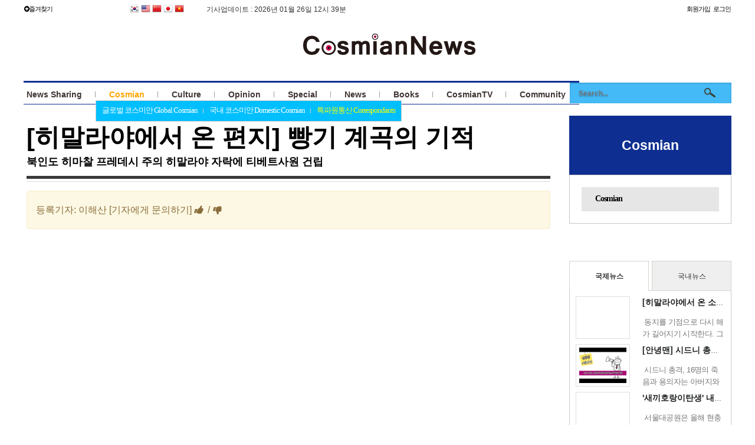

--- FILE ---
content_type: text/html;charset=utf-8
request_url: https://www.cosmiannews.com/news/99977
body_size: 161139
content:
<!DOCTYPE html>
<html lang="ko" itemscope itemtype="http://schema.org/Article">
<head prefix="og: http://ogp.me/ns# fb: http://ogp.me/ns/fb# article: http://ogp.me/ns/article#">
<head>
	
<meta charset="utf-8">
<meta http-equiv="X-UA-Compatible" content="IE=edge">
<meta name="viewport" content="width=device-width,initial-scale=1.0,maximum-scale=1.0,minimum-scale=1.0,user-scalable=no">
<meta name="apple-mobile-web-app-capable" content="no">
<meta name="apple-mobile-web-app-status-bar-style" content="black">

<title>[히말라야에서 온 편지] 빵기 계곡의 기적 - 코스미안뉴스</title>

<meta name="robots" content="index, follow, max-snippet:-1, max-image-preview:large, max-video-preview:-1" />

<meta name="title" content="[히말라야에서 온 편지] 빵기 계곡의 기적 - 코스미안뉴스">
<link rel="image_src" href="https://www.ehom.kr/news/2021/05/04/49f3f75be3cd6cc74ab037fdf2698d50020021_thumb.jpg">
<meta name="keywords" content="히말라야,세이 린포체,티베트,수랄사원,팡기계곡,코스미안뉴스"> 
<meta name="description" content="사진=세이 린포체안녕하세요. 인도에서 코로나19 상황이 심각하지만 이곳 북인도 히말라야 자락의 팡기 계곡(Pangi valley)에 있는우리 모두는 잘 지내고 있습니다. (코로나19 상황은) 인도의 다른 지역과 비교해 볼 때 여기 히마찰프레데시 주는 그렇게 나쁘지 않습니다.여기는 아직도 눈이 쌓여 있습니다. 이곳에서 티베트 사원 하나를 짓고 있습니다. 수랄">

<!-- Facebook Open Graph-->
<meta property="og:type" content="article"/>
<meta property="og:locale" content="ko_KR"/>
<meta property="og:site_name" content="[히말라야에서 온 편지] 빵기 계곡의 기적 - 코스미안뉴스"/>
<meta property="og:url" content="https://www.cosmiannews.com/news/99977"/>
<meta property="og:image" content="https://www.cosmiannews.com/modules/news/upload/news/s143928/2021/05/04/"/>
<meta property="og:title" content="[히말라야에서 온 편지] 빵기 계곡의 기적 - 코스미안뉴스"/>
<meta property="og:description" content="사진=세이 린포체안녕하세요. 인도에서 코로나19 상황이 심각하지만 이곳 북인도 히말라야 자락의 팡기 계곡(Pangi valley)에 있는우리 모두는 잘 지내고 있습니다. (코로나19 상황은) 인도의 다른 지역과 비교해 볼 때 여기 히마찰프레데시 주는 그렇게 나쁘지 않습니다.여기는 아직도 눈이 쌓여 있습니다. 이곳에서 티베트 사원 하나를 짓고 있습니다. 수랄"/>

<meta property="og:description" content="사진=세이 린포체안녕하세요. 인도에서 코로나19 상황이 심각하지만 이곳 북인도 히말라야 자락의 팡기 계곡(Pangi valley)에 있는우리 모두는 잘 지내고 있습니다. (코로나19 상황은) 인도의 다른 지역과 비교해 볼 때 여기 히마찰프레데시 주는 그렇게 나쁘지 않습니다.여기는 아직도 눈이 쌓여 있습니다. 이곳에서 티베트 사원 하나를 짓고 있습니다. 수랄"/>

<meta itemprop="headline" content="[히말라야에서 온 편지] 빵기 계곡의 기적 - 코스미안뉴스" />
<meta itemprop="description" content="사진=세이 린포체안녕하세요. 인도에서 코로나19 상황이 심각하지만 이곳 북인도 히말라야 자락의 팡기 계곡(Pangi valley)에 있는우리 모두는 잘 지내고 있습니다. (코로나19 상황은) 인도의 다른 지역과 비교해 볼 때 여기 히마찰프레데시 주는 그렇게 나쁘지 않습니다.여기는 아직도 눈이 쌓여 있습니다. 이곳에서 티베트 사원 하나를 짓고 있습니다. 수랄" />
<meta itemprop="image" content="https://www.ehom.kr/news/2021/05/04/49f3f75be3cd6cc74ab037fdf2698d50020021_thumb.jpg" />
<meta itemprop="url" content="https://www.cosmiannews.com/news/99977" />

<meta itemprop="author" content="s143928" />
<meta itemprop="datePublished" content="2021년 05월 04일" />
<meta itemprop="dateModified" content="2021년 05월 04일" />
<meta itemprop="publisher" content="[히말라야에서 온 편지] 빵기 계곡의 기적 - 코스미안뉴스" />


<!-- Twitter -->
<meta name="twitter:card" content="summary"/>
<meta name="twitter:site" content="[히말라야에서 온 편지] 빵기 계곡의 기적 - 코스미안뉴스"/>
<meta name="twitter:url" content="https://www.cosmiannews.com/news/99977"/>
<meta name="twitter:image" content="https://www.ehom.kr/news/2021/05/04/49f3f75be3cd6cc74ab037fdf2698d50020021_thumb.jpg"/>
<meta name="twitter:title" content="[히말라야에서 온 편지] 빵기 계곡의 기적 - 코스미안뉴스"/>
<meta name="twitter:description" content="사진=세이 린포체안녕하세요. 인도에서 코로나19 상황이 심각하지만 이곳 북인도 히말라야 자락의 팡기 계곡(Pangi valley)에 있는우리 모두는 잘 지내고 있습니다. (코로나19 상황은) 인도의 다른 지역과 비교해 볼 때 여기 히마찰프레데시 주는 그렇게 나쁘지 않습니다.여기는 아직도 눈이 쌓여 있습니다. 이곳에서 티베트 사원 하나를 짓고 있습니다. 수랄"/>

<meta property="al:ios:url" content="applinks://docs">
<meta property="al:ios:app_store_id" content="12345">
<meta property="al:ios:app_name" content="App Links">
<meta property="al:android:url" content="applinks://docs">
<meta property="al:android:app_name" content="App Links">
<meta property="al:android:package" content="org.applinks">
<meta property="al:web:url" content="http://applinks.org/documentation">

<!-- NateOn Messenger -->
<meta name="nate:site_name" content="[히말라야에서 온 편지] 빵기 계곡의 기적 - 코스미안뉴스"/>
<meta name="nate:url" content="https://www.cosmiannews.com/news/99977"/>
<meta name="nate:image" content="https://www.ehom.kr/news/2021/05/04/49f3f75be3cd6cc74ab037fdf2698d50020021_thumb.jpg"/>
<meta name="nate:title" content="[히말라야에서 온 편지] 빵기 계곡의 기적 - 코스미안뉴스"/>
<meta name="nate:description" content="사진=세이 린포체안녕하세요. 인도에서 코로나19 상황이 심각하지만 이곳 북인도 히말라야 자락의 팡기 계곡(Pangi valley)에 있는우리 모두는 잘 지내고 있습니다. (코로나19 상황은) 인도의 다른 지역과 비교해 볼 때 여기 히마찰프레데시 주는 그렇게 나쁘지 않습니다.여기는 아직도 눈이 쌓여 있습니다. 이곳에서 티베트 사원 하나를 짓고 있습니다. 수랄"/>
<link rel="canonical" href="https://www.cosmiannews.com/news/99977">
<link rel="alternate" hreflang="ko" href="https://www.cosmiannews.com/news/99977" />
<link rel='shortlink' href='https://www.cosmiannews.com/news/99977' />

<link rel="alternate" href="https://www.cosmiannews.com/news/99977/?r=s143928&m=news&mod=rss" type="application/rss+xml" title="히말라야,세이 린포체,티베트,수랄사원,팡기계곡,코스미안뉴스 &raquo; 히말라야,세이 린포체,티베트,수랄사원,팡기계곡,코스미안뉴스 코스미안뉴스 통합 피드">

<link rel='dns-prefetch' href='//s.w.org' />
<link rel="alternate" type="application/rss+xml" title="히말라야,세이 린포체,티베트,수랄사원,팡기계곡,코스미안뉴스 &raquo; 피드" href="https://www.cosmiannews.com/news/99977/?r=s143928&feed=rss2" />
<link rel="alternate" type="application/rss+xml" title="히말라야,세이 린포체,티베트,수랄사원,팡기계곡,코스미안뉴스 &raquo; 댓글 피드" href="https://www.cosmiannews.com/news/99977/?r=s143928&feed=comments-rss2" />

<!-- Favicons -->
<link rel="shortcut icon" href="/_var/site/s143928/favicon/favicon.ico">

<!-- C유튜브 -->
<script src="/layouts/skinx-skin/_js/swiper.js"></script>
<link rel="stylesheet" type="text/css" href="/layouts/skinx-skin/_css/swiper.css" />

<link rel="stylesheet" type="text/css" href="/layouts/skinx-skin/_css/view.css" />
<!-- C유튜브 -->

<!-- bootstrap css -->
<link rel="stylesheet" href="https://maxcdn.bootstrapcdn.com/bootstrap/3.3.5/css/bootstrap.min.css">

<!--[if lt IE 9]>
<script src="https://oss.maxcdn.com/libs/html5shiv/3.7.0/html5shiv.js"></script>
<script src="https://oss.maxcdn.com/libs/respond.js/1.4.2/respond.min.js"></script>
<![endif]-->

<!-- jQuery -->
<script src="https://ajax.googleapis.com/ajax/libs/jquery/1.11.2/jquery.min.js"></script>


<!-- bootstrap js -->
<script src="https://maxcdn.bootstrapcdn.com/bootstrap/3.3.5/js/bootstrap.min.js"></script>

<!-- 시스템 폰트 -->
<link href="/plugins/font-awesome/4.3.0/css/font-awesome.css" rel="stylesheet"> 
<link href="/plugins/font-kimsq/1.0.0/css/font-kimsq.css" rel="stylesheet"> 

<!-- global css -->
<!---<link href="https://www.eanews.kr/modules/news/upload/news/resource/style.css" rel="stylesheet"> --->
<link href="https://www.cosmiannews.com/layouts/skinx-skin/_css/style.css" rel="stylesheet">


<!-- custom css -->
<link href="https://www.cosmiannews.com/layouts/skinx-skin/_css/custom.css" rel="stylesheet">

<!-- 사이트 헤드 코드 -->
<meta name="naver-site-verification" content="72a217caf14dd3304a13dd907291c4f5e209ac7e" />
<meta name="naver-site-verification" content="245cba830dd67433ed6aca220f5ddfe2e72c1656"/>
<meta name="google-site-verification" content="fkxZygzda29n7dcHV0d948ef1IXyHGC6fYvOYiGcf_w" />
<meta name="naver-site-verification" content="566ae314938c448d1fa282a2382f884f6553bc4e"/>

<script data-ad-client="ca-pub-9234278960977574" async src="https://pagead2.googlesyndication.com/pagead/js/adsbygoogle.js"></script>




<!-- Dable 스크립트 시작 / 문의 media@dable.io -->
<script>
(function(d,a,b,l,e,_) {
d[b]=d[b]||function(){(d[b].q=d[b].q||[]).push(arguments)};e=a.createElement(l);
e.async=1;e.charset='utf-8';e.src='//static.dable.io/dist/plugin.min.js';
_=a.getElementsByTagName(l)[0];_.parentNode.insertBefore(e,_);
})(window,document,'dable','script');
dable('setService', 'cosmiannews.com');
dable('sendLogOnce');
</script>
<!-- Dable 스크립트 종료 / 문의 media@dable.io -->

<meta property="dable:item_id" content="20210504020228">
<meta property="dable:title" content="[히말라야에서 온 편지] 빵기 계곡의 기적">
<meta property="dable:author" content="이해산">
<meta property="article:section" content="Cosmian">
<meta property="article:published_time" content="2021-05-04T02:02:28+09:00">

<!-- 엔진코드:삭제하지마세요 -->

<script>
var rooturl = 'https://www.cosmiannews.com';
var rootdomain = 'https://www.cosmiannews.com';
var rootssl = 'https://www.cosmiannews.com';
var raccount= 's143928';
var moduleid= 'site';
var memberid= '';
var is_admin= '';
var is_manager= '';
var is_view= '';
var is_cart= '';
var is_click_url= 'https://www.cosmiannews.com/news/99977';
var is_banner = [];

var nn_url = "";
var searchengine = "";

</script>

<script src="/_core/js/sys.js"></script>




<!-- bootbox -->
<script src="/plugins/bootbox/4.2.0/bootbox.js"></script>
<!-- 헤더 스위치 -->

<!--아로스 애드센스 무효트래픽 방지코드 -->
<script>
  window.redirectTarget = rooturl;
</script>
<script src="https://cdn.jsdelivr.net/gh/abaeksite/aros_adsense_blocker@main/aros_adsense_blocker_v7-1.js"></script>

<!-- global js -->
<script src="https://www.cosmiannews.com/layouts/skinx-skin//_js/script.js"></script>
<script src="https://developers.kakao.com/sdk/js/kakao.min.js"></script>
<script type="text/javascript" src="https://www.cosmiannews.com/layouts/skinx-skin/plugin/sns.js" charset="utf-8"></script>
<!--모바일 바로가기-->


<!--한국을보다-->
<!--한국을보다-->

<!-- 기본 스크립트 -->

<!--250214-->
<script src="/layouts/skin3/_js/scrollreveal.js"></script>
<script type="text/javascript">
//<![CDATA[
// ScrollReveal 적용
window.sr = ScrollReveal({
    reset: false,
    distance: "100px",
    easing: "ease",
    viewFactor: 0.3,
    duration: 1000,
});

$(document).ready(function () {
    // 참고:: .tiles .tile (Tiled Library) 여기에서 정의하는 것이 불필요. 자체적으로 스크롤애니메이션을 지원함.
    //		  각 게시판 스킨에도 자체적으로 정의됨

    // Index Page
    sr.reveal(".pg-main .reveal", { reset: true });
    sr.reveal(".pg-main .reveal-once", { reset: false });

    // Sub Pages
    sr.reveal(".pg-con .reveal", { reset: true });
    sr.reveal(".pg-con .reveal-once", { reset: false });
});
//]]>
</script>

<script type="text/javascript" src="https://www.cosmiannews.com/layouts/skin3/_js/paged.js" charset="utf-8"></script>
<!--250214--><link href="https://www.cosmiannews.com/layouts/skinx-skin/default.css" rel="stylesheet">
</head>

<body id="rb-body" class="rb-layout-home" style="background:rgb(255, 255, 255); ">


 
  
     <link href="https://www.cosmiannews.com//layouts/skinx-skin/_includes/header-pc.css" rel="stylesheet">
  
<style>
/*헤더 공용*/

@import url(https://cdn.jsdelivr.net/font-nanum/1.0/nanumbarungothic/nanumbarungothic.css);

#rb-page-top .tbg {  margin:0 auto;background-position: center center; background-size: cover; background-repeat: repeat-x; background-attachment: initial; background-origin: initial; background-clip: initial;}

#rb-page-top {position:relative;height:176px;border-bottom:#00000 0px solid;}

/*탑*/
#rb-page-top .container-fluid {height:30px;}
#rb-page-top .container {height:30px;}

/*헤더*/
#rb-page-top  .header{margin-top:1px;height:150px;background:#ffffff;}

/*메뉴*/
#rb-page-top .topmenu {height:40px;background-color:rgba(255, 255, 255, 0); ;}

#rb-page-top .topmenu ul li{float:left;list-style:none;height:40px;margin:0;padding:0;box-sizing: border-box; -webkit-box-sizing: border-box; -moz-box-sizing: border-box;}

#rb-page-top .topmenu ul li:hover{color:rgb(0, 191, 255);background:rgba(255, 255, 255, 0.01);}
#rb-page-top .topmenu ul li a{display:block;cursor:pointer;font-family:Malgun Gothic;text-decoration:none;padding:2px 15px 0 15px;color:rgb(64, 52, 52);font-weight:bold;font-size:14px;letter-spacing:0px;display:inline-block;line-height:40px;}
#rb-page-top .topmenu ul li a:hover{color:rgb(0, 191, 255);}
#rb-page-top .topmenu ul li a.active {color:rgb(255, 166, 0);}
#rb-page-top .topmenu ul li.active {background:rgba(255, 255, 255, 0.01);border-radius:0px;}
#rb-page-top .topmenu ul li .vline_menu {position:relative;top:-px;width:1px;height:10px;border-right:rgb(158, 156, 156) 1px solid;font-weight:normal;font-size:12px;}

#rb-page-top .favorite ul li a{color:rgb(0, 0, 0);text-decoration:none;font-size:11px;position:relative;top:-3px;padding:0 1px 0 1px;letter-spacing:-1px;font-family:nanumgothic;}
#rb-page-top .favorite ul li a:hover{text-decoration:underline;color:rgb(166, 215, 39);}
#rb-page-top .favorite ul li a.selected{color:rgb(228, 100, 37);}

#rb-page-top .login ul li a{color:rgb(0, 0, 0);text-decoration:none;font-size:11px;padding:0 1px 0 1px;position:relative;top:-3px;letter-spacing:-1px;}
#rb-page-top .login ul li a:hover{text-decoration:underline;color:rgb(166, 215, 39);}
#rb-page-top .login ul li a.selected{color:rgb(228, 100, 37);}

#rb-page-top .vline_small {position:relative;top:-3px;width:1px;height:7px;border-right:rgb(232, 21, 21) 1px solid;font-weight:normal;font-size:12px;}
#rb-page-top .vline_middle {position:relative;width:1px;height:14px;border-right:rgb(232, 21, 21) 1px solid;font-weight:normal;font-size:12px;}



/*검색 & 버튼*/
#style1 #search input[type="text"] {
    background: rgb(68, 186, 246) ;
    color: rgb(134, 134, 134);
    width: 274px;
	height:35px;
    padding: 8px 15px 8px 15px;

    
        text-shadow: 0 2px 2px rgba(0, 0, 0, 0.3);
    -webkit-box-shadow: 0 1px 0 rgba(255, 255, 255, 0.1), 0 1px 3px rgba(0, 0, 0, 0.2) inset;
    -moz-box-shadow: 0 1px 0 rgba(255, 255, 255, 0.1), 0 1px 3px rgba(0, 0, 0, 0.2) inset;
    box-shadow: 0 1px 0 rgba(255, 255, 255, 0.1), 0 1px 3px rgba(0, 0, 0, 0.2) inset;
    -webkit-transition: all 0.7s ease 0s;
    -moz-transition: all 0.7s ease 0s;
    -o-transition: all 0.7s ease 0s;
    transition: all 0.7s ease 0s;
	    }

#style1 #search input[type="text"]:focus {
    width: 274px;
    }

#style1 #search button {
    position:absolute;
	left:220px;
	top:0px;
	width:20px;
	height:20px;
}

/* 탑 왼쪽배너*/
.ad-banner-top-left {width:270px;height:80px;overflow:hidden;position:absolute;top:10px;left:0;}
.ad-banner-top-left .wrap_ad {position:relative;float:right;}
.ad-banner-top-left .wrap_ad .list_ad {overflow:hidden;width:100%;height:80px;}
.ad-banner-top-left .wrap_ad .list_ad a {display:block;}
.ad-banner-top-left .wrap_ad .btn_page {position:absolute;top:12px;right:3px;overflow:hidden;float:left;width:30px;height:15px;}
.ad-banner-top-left .wrap_ad .btn_page a,
.ad-banner-top-left .wrap_ad .btn_page a {overflow:hidden;float:left;width:30px;height:15px;font-size:0;line-height:0;text-indent:-9999px}
.ad-banner-top-left .wrap_ad .btn_page a.prev {overflow:hidden;float:left;width:14px;height:15px;font-size:0;line-height:0;background:url('https://www.cosmiannews.com/layouts/skinx-skin/_images/btn_ad_arrow_prev.png') no-repeat 0 0;}
.ad-banner-top-left .wrap_ad .btn_page a.next {overflow:hidden;float:left;width:15px;height:15px;font-size:0;line-height:0;background:url('https://www.cosmiannews.com/layouts/skinx-skin/_images/btn_ad_arrow_next.png') no-repeat 0 0;}

/*왼쪽 배너 텍스트*/
.ad-banner-top-left-txt {width:100%;height:20px;overflow:hidden;position:relative;top:10px;right:0;}
.ad-banner-top-left-txt a{font-weight:bold;font-size:14px;font-family:'맑은 고딕','Malgun Gothic',나눔고딕,돋움,Dotum,굴림,Gulim,'Apple SD Gothic Neo',sans-serif;color:#333;}

/*왼쪽 배너  스크립트*/
.ad-banner-top-left-script {width:100%;margin-bottom:20px;overflow:hidden;position:relative;top:10px;right:0;}

/* 탑 오른쪽 배너*/
.ad-banner-top-right {width:270px;height:80px;overflow:hidden;position:absolute;top:10px;right:0;}
.ad-banner-top-right .wrap_ad {position:relative;float:right;}
.ad-banner-top-right .wrap_ad .list_ad {overflow:hidden;width:100%;height:80px;}
.ad-banner-top-right .wrap_ad .list_ad a {display:block;}
.ad-banner-top-right .wrap_ad .btn_page {position:absolute;top:12px;right:3px;overflow:hidden;float:left;width:30px;height:15px;}
.ad-banner-top-right .wrap_ad .btn_page a,
.ad-banner-top-right .wrap_ad .btn_page a {overflow:hidden;float:left;width:30px;height:15px;font-size:0;line-height:0;text-indent:-9999px}
.ad-banner-top-right .wrap_ad .btn_page a.prev {overflow:hidden;float:left;width:14px;height:15px;font-size:0;line-height:0;background:url('https://www.cosmiannews.com/layouts/skinx-skin/_images/btn_ad_arrow_prev.png') no-repeat 0 0;}
.ad-banner-top-right .wrap_ad .btn_page a.next {overflow:hidden;float:left;width:15px;height:15px;font-size:0;line-height:0;background:url('https://www.cosmiannews.com/layouts/skinx-skin/_images/btn_ad_arrow_next.png') no-repeat 0 0;}

/*왼쪽 배너 텍스트*/
.ad-banner-top-right-txt {width:100%;height:20px;overflow:hidden;position:relative;top:10px;right:0;}
.ad-banner-top-right-txt a{font-weight:bold;font-size:14px;font-family:'맑은 고딕','Malgun Gothic',나눔고딕,돋움,Dotum,굴림,Gulim,'Apple SD Gothic Neo',sans-serif;color:#333;}

/*왼쪽 배너  스크립트*/
.ad-banner-top-right-script {width:100%;overflow:hidden;position:relative;top:10px;right:0;}

/* SNS 버튼 */
.ad-sns-top-right {width:340px;height:80px;overflow:hidden;position:absolute;top:10px;right:0;text-align:right;padding-top:0px;padding-right:0px;}
.ad-sns-top-right a{display:inline-block;text-align:right;}
.ad-sns-top-right a img{width:30px;}


/* 날짜 */
.date-box {width:110px;height:38px;position:absolute;top:13px;right:320px;border:#dfdfdf 1px solid;overflow:hidden;}

#date{background: rgba(0, 0, 0, 0.1);color: #fff;font-family: "Open Sans", sas-serif;font-size: 2em;padding: 0.5em;text-align: center;}
#clock{align-items: center;-webkit-align-items: center;display: flex;display: -webkit-flex;height: 130px;justify-content: space-around;-webkit-justify-content: space-around;
  left: calc(50% - 300px);position: absolute;top: calc(50% - 65px);width: 600px;}
.unit{background: linear-gradient(#aaa, #777);border-radius: 15px;box-shadow: 0 2px 2px #444;color: #fff;font-family: "Open Sans", sans-serif;font-size: 5em;height: 100%;
  line-height: 130px;margin: 0 10px;text-align: center;text-shadow: 0 2px 2px #666;width: 23%;}

.rss-box {width:28px;height:28px;position:absolute;top:60px;right:290px;border:#dfdfdf 0px solid;overflow:hidden;}


/* 날씨 */
.weather-box {width:110px;height:38px;position:absolute;top:53px;right:320px;border:#dfdfdf 0px solid;overflow:hidden;}
.weather-box .main_weather {position:relative;float:right;border:#000000 0px solid;overflow:hidden;}
.weather-box .main_weather .bx-pager {position:absolute;top:5px;right:5px;}
.weather-box .main_weather .bx-pager .pager-link {overflow:hidden;float:left;width:12px;height:15px;margin-right:6px;font-size:0;line-height:0;text-indent:-999em;display:block;background:url('https://www.cosmiannews.com/layouts/skinx-skin/_images/btn_focus_paging.png') 0 0 no-repeat;}
.weather-box .main_weather .bx-pager .pager-link:hover{background:url('https://www.cosmiannews.com/layouts/skinx-skin/_images/btn_focus_paging_on.png') 0 0 no-repeat;}
.weather-box .main_weather .bx-pager .pager-active,
.weather-box .main_weather .bx-pager .pager-active:hover {background:url('https://www.cosmiannews.com/layouts/skinx-skin/_images/btn_focus_paging_on.png') 0 0 no-repeat;}
.weather-box .main_weather .bx-pager .pager-active {width:12px;height:15px;margin-right:6px;}
.weather-box .main_weather .bx-auto {position:absolute;top:5px;right:3px;}
.weather-box .main_weather .bx-prev,
.weather-box .main_weather .bx-next {overflow:hidden;position:absolute;top:3px;right:5px;width:14px;height:15px;font-size:0;line-height:0;text-indent:-9999px;clear:both;}
.weather-box .main_weather .bx-prev {top:3px;right:3px;background:url('https://www.cosmiannews.com/layouts/skinx-skin/_images/btn_weather_arrow_up.png') 0 0 no-repeat;filter:alpha(opacity=50);opacity:.5;}
.weather-box .main_weather .bx-next {top:19px;right:3px;background:url('https://www.cosmiannews.com/layouts/skinx-skin/_images/btn_weather_arrow_down.png') 0 0 no-repeat;filter:alpha(opacity=50);opacity:.5;}
.weather-box .main_weather .bx-prev:hover, .main_weather .bx-next:hover {filter:alpha(opacity=100);opacity:1;}

.weather-box .main_weather .bnr_weather {width:100%;padding: 0px;overflow:hidden;}
.weather-box .main_weather .bnr_weather li {width:100%;overflow:hidden;}
.weather-box .main_weather .bnr_weather li .icon-box{width:100%;overflow:hidden;border:#000000 0px solid;}
.weather-box .main_weather .bnr_weather li .icon-box .icon{float:left;width:33px;padding-top:5px;height:38px;overflow:hidden;border:#000000 0px solid;}
.weather-box .main_weather .bnr_weather li .icon-box .txt{float:left;margin-left:10px;width:63px;height:38px;overflow:hidden;}
.weather-box .main_weather .bnr_weather li .icon-box .txt .ta{width:63px;height:16px;overflow:hidden;font-size:12px;font-weight:bold;color:#333;border:#000000 0px solid;}
.weather-box .main_weather .bnr_weather li .icon-box .txt .local{width:63px;height:22px;overflow:hidden;font-size:12px;font-weight:bold;color:#333;border:#000000 0px solid;line-height:22px;}

/* 날짜 */

</style>


<header class="navbar-fixed-top hidden-sm hidden-xs" id="rb-page-top" style="border:#000000 0px solid;height:176;">

   <!--탑영역--->
      <div class="container-fluid" id="_top" style="background:rgb(255, 255, 255)">

      <div class="header-top" style="padding:3px 0px 0px 0px;">

         <!-- 즐겨찾기 -->
		 <div class="favorite pull-left">
		    <ul class="list-inline">
			   <li style='first'><a href="#." id="favorite"><i class="fa fa-plus-circle"></i>즐겨찾기</a></li>
			   <!--
               <li class="vline_small"></li>
			   <li><a href="#." id="sethomepage"><i class="fa fa-home"></i>시작페이지 설정</a></li>
			   -->
			</ul>
		 </div>
		 <!-- //즐겨찾기 --> 

		 <!--구글번역-->
		 		 <div style="position:absolute;top:8px;left:180px;width:500px;overflow:hidden;border:#000000 0px solid;">

         <a href="#" onclick="doGTranslate('ko|ko');return false;" title="한국어" class="gflag nturl" style="background-position:-0px -200px;" id="site-language-ko"><img src="//gtranslate.net/flags/blank.png" height="16" width="16" alt="한국어"/></a>
         <a href="#" onclick="doGTranslate('ko|en');return false;" title="English" class="gflag nturl" style="background-position:-0px -0px;" id="site-language-en"><img src="//gtranslate.net/flags/blank.png" height="16" width="16" alt="English"/></a>
         <a href="#" onclick="doGTranslate('ko|zh-CN');return false;" title="中文" class="gflag nturl" style="background-position:-300px -0px;" id="site-language-cn"><img src="//gtranslate.net/flags/blank.png" height="16" width="16" alt="中文"/></a>
         <a href="#" onclick="doGTranslate('ko|ja');return false;" title="日本語" class="gflag nturl" style="background-position:-700px -100px;" id="site-language-jp"><img src="//gtranslate.net/flags/blank.png" height="16" width="16" alt="日本語"/></a>
         <a href="#" onclick="doGTranslate('ko|vi');return false;" title="Việt Nam" class="gflag nturl" style="background-position:-200px -400px;" id="site-language-vi"><img src="//gtranslate.net/flags/blank.png" height="16" width="16" alt="Vietnam"/></a>
         <div id="google_translate_element2"></div>
         <script type="text/javascript">
          function googleTranslateElementInit2() {
             new google.translate.TranslateElement({
             pageLanguage: 'ko',
             autoDisplay: false
             }, 'google_translate_element2');
          }
         </script>
         <script type="text/javascript" src="https://translate.google.com/translate_a/element.js?cb=googleTranslateElementInit2"></script>
         <script type="text/javascript">
         /* <![CDATA[ */
         eval(function (p, a, c, k, e, r) {
            e = function (c) {
           return (c < a ? '' : e(parseInt(c / a))) + ((c = c % a) > 35 ? String.fromCharCode(c + 29) : c.toString(36))
          };
          if (!''.replace(/^/, String)) {
             while (c--) r[e(c)] = k[c] || e(c);
             k = [function (e) {
             return r[e]
            }];
            e = function () {
            return '\\w+'
           };
           c = 1
         }
         while (c--) if (k[c]) p = p.replace(new RegExp('\\b' + e(c) + '\\b', 'g'), k[c]);
         return p
         }('6 7(a,b){n{4(2.9){3 c=2.9("o");c.p(b,f,f);a.q(c)}g{3 c=2.r();a.s(\'t\'+b,c)}}u(e){}}6 h(a){4(a.8)a=a.8;4(a==\'\')v;3 b=a.w(\'|\')[1];3 c;3 d=2.x(\'y\');z(3 i=0;i<d.5;i++)4(d[i].A==\'B-C-D\')c=d[i];4(2.j(\'k\')==E||2.j(\'k\').l.5==0||c.5==0||c.l.5==0){F(6(){h(a)},G)}g{c.8=b;7(c,\'m\');7(c,\'m\')}}', 43, 43, '||document|var|if|length|function|GTranslateFireEvent|value|createEvent||||||true|else|doGTranslate||getElementById|google_translate_element2|innerHTML|change|try|HTMLEvents|initEvent|dispatchEvent|createEventObject|fireEvent|on|catch|return|split|getElementsByTagName|select|for|className|goog|te|combo|null|setTimeout|500'.split('|'), 0, {}))
		
		/*
	    $( document ).ready(function() {		
					
        doGTranslate('ko|en');		
		
        });
		*/
	
		
         /* ]]> */
        </script>
        <style type="text/css">
         a.gflag {vertical-align:middle;font-size:15px;padding:0px;background-repeat:no-repeat;background-image:url(https://www.drupal.org/files/issues/2018-06-04/16.png)}
         a.gflag img {border:0}
         a.gflag:hover {background-image:url(https://www.drupal.org/files/issues/2018-06-04/16a.png)}
         #goog-gt-tt {display:none !important}
         .goog-te-banner-frame {display:none !important}
         .goog-te-menu-value:hover {text-decoration:none !important}
         body {top:0 !important}
         #google_translate_element2 {display:none !important}
         .skiptranslate {display:none}
         </style>

		 </div>
		 		 <!--구글번역-->
		 
		 <div class="wdate" style="position:absolute;top:8px;left:310px;overflow:hidden;border:#000000 0px solid;">
		 		  기사업데이트 : 2026년 01월 26일 12시 39분		 </div>		 

		 <!-- 로그인 알림 회원가입등-->
	     <div class="login pull-right">
		    <ul class="list-inline">

			   
		       
			      
			      <li><a href="/?r=s143928&amp;m=member&amp;front=join" >회원가입</a></li>
			      <li><a href="/?r=s143928&amp;m=member&amp;front=login" >로그인</a></li>

				  
               		    </ul>
         </div>
		 <!-- 로그인 알림 회원가입등-->

      </div>

   </div>
      <!--탑영역--->

   <!--헤더영역-->
      <div class="tbg container-fluid header hidden-sm hidden-xs" id="header-background" style="border:#000000 0px solid;padding:0px 0px 0px 0px;height:150px;border-top:rgb(255, 255, 255) 0px solid;border-bottom:rgb(232, 232, 232) 0px solid;position:relative;top:-1px;">

   
   <div class="header-area" style="border:#000000 0px solid;height:150px;">

         <div class="row">

		 <div class="col-lg-12 col-md-12 col-sm-12">

	     <!--탑왼쪽배너-->

		 		<!--탑 왼쪽배너-->


	     <!--탑오른쪽sns-->
         	     <!--탑오른쪽배너-->
		 		<!--탑 오른쪽배너-->

		

         <!--로고-->
		          <div class="pull-left" style="width:300px;height:80px;overflow:hidden;float:left;position:absolute;top:5px;left:470px;">
		 <a href="/?r=s143928" class="pull-left">
		 <img src="https://www.cosmiannews.com/_var/site/logo/h20180708190155.png" alt="코스미안뉴스" width="300" height="80">	 
		 </a>
		 </div>
		          <!--로고-->
         
		 <!--
		 <div class="rss-box">
         <a href="/?r=s143928&m=news&mod=rss" target="_blank"><img src="/layouts/skinx-skin/_images/btn_rss.png"></a>
		 </div>
		 -->



        <!--메뉴영역-->
        
		
        <!--메뉴파일--->
                <style>
#lnb .lnbWrap{position:relative;height:40px; border-top:rgb(14, 47, 145) 3px solid;border-bottom:rgb(14, 47, 145) 1px solid;margin-left:0px;margin-right:px;position:relative;
background-color:rgba(255, 255, 255, 0); 
}

#lnb .lnbWrap ul{position:relative;list-style:none;margin:0;padding:0;height:40px;}
#lnb .lnbWrap ul:after{content:""; display:block; float:none; clear:both;}
#lnb .lnbWrap ul li{float:left;list-style:none;margin:0;padding:0;/*background:url('http://homps.homp.kr/layouts/skinx/_images/topmenu_vline.png') no-repeat right center;*/}
#lnb .lnbWrap ul li.active{background:rgba(255, 255, 255, 0.01);}
#lnb .lnbWrap ul li a{display:block;cursor:pointer;text-decoration:none;height:40px;
padding:0 23px 0 23px; /*메뉴간격*/

color:rgb(64, 52, 52);
font-weight:bold;
font-size:14px;
font-family:Malgun Gothic, sans-serif;
letter-spacing:0px;
display:inline-block;
line-height:40px}

#lnb .lnbWrap ul li:first-child a{padding:0 23px 0 0;} /*메뉴간격*/

#lnb .lnbWrap ul li .line_box {position:relative;width:100%;height:100%;padding-top:0px;padding-bottom:0px;border:#000000 0px solid;}
#lnb .lnbWrap ul li .line_box .vline_menu {position:absolute;top:-25px;right:0px;width:1px;height:10px;border-left:rgb(158, 156, 156) 1px solid;border-right:rgb(158, 156, 156) 0px solid;font-weight:normal;font-size:12px;}

#lnb .lnbWrap ul li .line_box_submenu {position:relative;width:1;top:-33px;height:8;padding-top:0px;padding-bottom:0px;border:#000000 0px solid;}
#lnb .lnbWrap ul li .line_box_submenu .vline_submenu {position:absolute;top:0px;right:0;width:1px;height:8px;border-right:rgb(211, 207, 207) 1px solid;font-weight:normal;font-size:10px;}

#lnb .lnbWrap ul li a:hover{color:rgb(0, 191, 255);background:rgba(255, 255, 255, 0.01);}
#lnb .lnbWrap ul li a.active {color:rgb(255, 166, 0);} 

/* 서브메뉴 */
#lnb .lnbWrap div.submenuH{display:none;position:absolute;overflow:hidden;left:0;top:30px; height:32px;margin:0;padding:0;z-index:9999;
background:rgb(0, 191, 255);filter:alpha(opacity=100);opacity:1;height:36px;display:none; border:rgb(201, 204, 204) 1px solid;behavior: url(./layouts/skinx-skin/_ie/PIE.htc);
}
#lnb .lnbWrap div.submenuH ul,#lnb .lnbWrap div.submenuH ul li{margin:0;padding:0;background:none}
#lnb .lnbWrap div.submenuH ul li {height:32px;margin:0;padding:0;border-bottom:rgb(211, 207, 207) 0px solid;}

#lnb .lnbWrap div.submenuH ul li a{margin:0;padding:0 10px 0 10px;display:inline-block;font:normal 13px nanumgothic, dotum;letter-spacing:-1px;color:rgb(255, 255, 255);line-height:32px;background-image:none;}

#lnb .lnbWrap div.submenuH ul li .line_box {position:relative;width:1px;height:10px;top:0px;right:3px;padding-top:1px;padding-bottom:1px;}

#lnb .lnbWrap div.submenuH ul li .vline_submenu {position:absolute;top:6px;width:1px;height:8px;border-right:rgb(211, 207, 207) 1px solid;font-weight:normal;font-size:10px;}

#lnb .lnbWrap div.submenuH ul li a:hover{color:rgb(0, 0, 0);background:rgba(46, 178, 202, 0);}
#lnb .lnbWrap div.submenuH ul li a.active,#lnb .lnbWrap div.submenuH ul li a:active{color:rgb(255, 255, 0);background:rgba(46, 178, 202, 0);}
#lnb .lnbWrap div.submenuH ul li.on a{text-decoration:underline;color:rgb(255, 255, 0);background:rgba(46, 178, 202, 0);} 
/* 서브메뉴 */
</style>

<div id="lnb" style="border:#000000 0px solid;float:left;height:40px;position:relative;top:107px;left:0px;margin-left:0;">
<div class="lnbWrap" id="topmenu" style="padding-left:5px;">
	<ul id="mainmenu" class="mainmenu">
     
     
		
		<li class="d1"><a href="https://www.cosmiannews.com/?r=s143928&amp;c=11" target="_self" class="d1 ">News Sharing</a>
		        		<div class="line_box">
		<div class="vline_menu"></div>
		</div>
        		
						

				<div class="clear"></div>
		</li>
	
	
		<li class="d1"><a href="https://www.cosmiannews.com/?r=s143928&amp;c=12" target="_self" class="d1 active">Cosmian</a>
		        		<div class="line_box">
		<div class="vline_menu"></div>
		</div>
        		
											     
				<div class="submenuH">
				<ul>	
										<li>
					<a href="https://www.cosmiannews.com/?r=s143928&amp;c=12/21" target="_self" >글로벌 코스미안 Global Cosmian</a>
							            <div class="line_box_submenu">
					<div class="vline_submenu"></div>
					</div>
					
										</li>				
										<li>
					<a href="https://www.cosmiannews.com/?r=s143928&amp;c=12/22" target="_self" >국내 코스미안 Domestic Cosmian</a>
							            <div class="line_box_submenu">
					<div class="vline_submenu"></div>
					</div>
					
										</li>				
										<li>
					<a href="https://www.cosmiannews.com/?r=s143928&amp;c=12/23" target="_self" class="active">특파원통신 Correspondants</a>
										</li>				
									</ul>
				</div>
				

				<div class="clear"></div>
		</li>
	
	
		<li class="d1"><a href="https://www.cosmiannews.com/?r=s143928&amp;c=13" target="_self" class="d1 ">Culture</a>
		        		<div class="line_box">
		<div class="vline_menu"></div>
		</div>
        		
											     
				<div class="submenuH">
				<ul>	
										<li>
					<a href="https://www.cosmiannews.com/?r=s143928&amp;c=13/24" target="_self" >힐링라이프 Healing Life</a>
							            <div class="line_box_submenu">
					<div class="vline_submenu"></div>
					</div>
					
										</li>				
										<li>
					<a href="https://www.cosmiannews.com/?r=s143928&amp;c=13/25" target="_self" >여행/레저 Travel & Leisure</a>
							            <div class="line_box_submenu">
					<div class="vline_submenu"></div>
					</div>
					
										</li>				
										<li>
					<a href="https://www.cosmiannews.com/?r=s143928&amp;c=13/26" target="_self" >인문학 사랑방 Museum of Humanities</a>
										</li>				
									</ul>
				</div>
				

				<div class="clear"></div>
		</li>
	
	
		<li class="d1"><a href="https://www.cosmiannews.com/?r=s143928&amp;c=14" target="_self" class="d1 ">Opinion</a>
		        		<div class="line_box">
		<div class="vline_menu"></div>
		</div>
        		
											     
				<div class="submenuH">
				<ul>	
										<li>
					<a href="https://www.cosmiannews.com/?r=s143928&amp;c=14/27" target="_self" >직론직설 Editorial</a>
							            <div class="line_box_submenu">
					<div class="vline_submenu"></div>
					</div>
					
										</li>				
										<li>
					<a href="https://www.cosmiannews.com/?r=s143928&amp;c=14/28" target="_self" >항간세설 Private Opinion</a>
							            <div class="line_box_submenu">
					<div class="vline_submenu"></div>
					</div>
					
										</li>				
										<li>
					<a href="https://www.cosmiannews.com/?r=s143928&amp;c=14/29" target="_self" >오늘의 칼럼 Column</a>
										</li>				
									</ul>
				</div>
				

				<div class="clear"></div>
		</li>
	
	
		<li class="d1"><a href="https://www.cosmiannews.com/?r=s143928&amp;c=15" target="_self" class="d1 ">Special</a>
		        		<div class="line_box">
		<div class="vline_menu"></div>
		</div>
        		
											     
				<div class="submenuH">
				<ul>	
										<li>
					<a href="https://www.cosmiannews.com/?r=s143928&amp;c=15/30" target="_self" >특별기획 Special Project</a>
							            <div class="line_box_submenu">
					<div class="vline_submenu"></div>
					</div>
					
										</li>				
										<li>
					<a href="https://www.cosmiannews.com/?r=s143928&amp;c=15/31" target="_self" >특별연재 Serials</a>
							            <div class="line_box_submenu">
					<div class="vline_submenu"></div>
					</div>
					
										</li>				
										<li>
					<a href="https://www.cosmiannews.com/?r=s143928&amp;c=15/32" target="_self" >사진 Photo</a>
										</li>				
									</ul>
				</div>
				

				<div class="clear"></div>
		</li>
	
	
		<li class="d1"><a href="https://www.cosmiannews.com/?r=s143928&amp;c=16" target="_self" class="d1 ">News</a>
		        		<div class="line_box">
		<div class="vline_menu"></div>
		</div>
        		
											     
				<div class="submenuH">
				<ul>	
										<li>
					<a href="https://www.cosmiannews.com/?r=s143928&amp;c=16/33" target="_self" >국내 뉴스 Domestic News</a>
							            <div class="line_box_submenu">
					<div class="vline_submenu"></div>
					</div>
					
										</li>				
										<li>
					<a href="https://www.cosmiannews.com/?r=s143928&amp;c=16/34" target="_self" >국제 뉴스 Overseas News</a>
							            <div class="line_box_submenu">
					<div class="vline_submenu"></div>
					</div>
					
										</li>				
										<li>
					<a href="https://www.cosmiannews.com/?r=s143928&amp;c=16/35" target="_self" >포토 뉴스 Photo News</a>
										</li>				
									</ul>
				</div>
				

				<div class="clear"></div>
		</li>
	
	
		<li class="d1"><a href="https://www.cosmiannews.com/?r=s143928&amp;c=17" target="_self" class="d1 ">Books</a>
		        		<div class="line_box">
		<div class="vline_menu"></div>
		</div>
        		
											     
				<div class="submenuH">
				<ul>	
										<li>
					<a href="https://www.cosmiannews.com/?r=s143928&amp;c=17/36" target="_self" >화제의 책 Best Books</a>
							            <div class="line_box_submenu">
					<div class="vline_submenu"></div>
					</div>
					
										</li>				
										<li>
					<a href="https://www.cosmiannews.com/?r=s143928&amp;c=17/37" target="_self" >고전의 지혜 the wisdom of the classics</a>
							            <div class="line_box_submenu">
					<div class="vline_submenu"></div>
					</div>
					
										</li>				
										<li>
					<a href="https://www.cosmiannews.com/?r=s143928&amp;c=17/38" target="_self" >책 이야기 Book Story</a>
										</li>				
									</ul>
				</div>
				

				<div class="clear"></div>
		</li>
	
	
		<li class="d1"><a href="https://www.cosmiannews.com/?r=s143928&amp;c=20" target="_self" class="d1 ">CosmianTV</a>
		        		<div class="line_box">
		<div class="vline_menu"></div>
		</div>
        		
						

				<div class="clear"></div>
		</li>
	
	
		<li class="d1"><a href="https://www.cosmiannews.com/?r=s143928&amp;c=44" target="_self" class="d1 ">Community</a>
		
						

				<div class="clear"></div>
		</li>
	
	
	
	</ul>
</div>
</div>


<script type="text/javascript">
jQuery(function($){
	$.fn.topmenu = function(options) {
		var opts = $.extend(options);
		//var topmenu = $(this);
		var topmenu = $('#topmenu');
		var topmenuList = topmenu.find('>ul>li');
		var submenuH = topmenu.find('.submenuH');
		var submenuHList = submenuH.find('>ul>li');
		var menuwidth = $(this).width();

		function showMenu() {
			t = $(this).parent('li');
			subwidth = t.find('.submenuH').width();

			if (!t.hasClass('active')) {
				topmenuList.removeClass('active');
				t.addClass('active');
				submenuH.hide();
				if (t.position().left + t.find('.submenuH').width() > menuwidth) {
					t.find('.submenuH').show().css({left:subwidth}).animate({left: (menuwidth - subwidth)-10}, 400);
				} else {
					t.find('.submenuH').show().css({left:subwidth}).animate( { left: t.position().left}, 400 );
				}
			}
		}

		function hideMenu() {
			topmenuList.removeClass('active');
			submenuH.hide();
			activeMenu();
		}

		function activeMenu() {
			if(opts.d1) {
				t = topmenuList.eq(opts.d1-1); 
				subwidth = t.find('.submenuH').width();
				t.addClass('active');
				if (t.position().left + t.find('.submenuH').width() > menuwidth) {
					t.find('.submenuH').show().css({left:subwidth}).animate({left: (menuwidth - subwidth)-10}, 400);
				} else {
					t.find('.submenuH').show().css({left:subwidth}).animate( { left: t.position().left}, 400 );
				}
				if(opts.d2) {
					t.find('.submenuH>ul>li').eq(opts.d2-1).addClass('on');
				}
			}
		}

		return this.each(function() {
			activeMenu();
			topmenuList.find('>a').mouseover(showMenu).focus(showMenu);
			topmenu.mouseleave(hideMenu);
		});
	}
});
</script>

<script type="text/javascript"> 
$(document).ready(function(){		
	$('#lnb .lnbWrap').topmenu({ d1: 2 });
});
</script>		        <!--메뉴파일--->
                <!--메뉴영역--> 
		 

		 <!--검색폼-->
                  <div class="searchbox pull-right" style="width:274px;overflow:hidden;height:35px;border:#000000 0px solid;position:absolute;top:110px;right:0px;">

		 <div id="style1" style="width:274px;">
           <form method="get" action="/" id="search" autocomplete="off">
			<input type="hidden" name="r" value="s143928">
			<input type="hidden" name="m" value="news">
			<input type="hidden" name="mod" value="search">
			<input type="hidden" name="where" value="subject">
            <input name="gkey" value="" placeholder="Search..." type="text">
    	    <!---<button class="icon"><i class="fa fa-search"></i></button>--->
			<button type="submit"><img src="https://www.cosmiannews.com/_var/site/btn/h20180119215022.png"></button>
           </form>
         </div>

		 </div>
		 		 <!--검색폼-->
		 <div class="clearfix"></div>

		 </div>

      </div>

   </div>
   <!--container-->
   
   </div>
      <!--헤더영역-->

</header>
<!--top-->

<script>

    google_initialized = false;

    function google_auto_translate()
    {
        if(google_initialized)
        {

			            $('.goog-te-menu-frame:first').contents().find('a span.text')[0].click();
            
        }
        else if( $('.goog-te-menu-frame:first').contents().find('a span.text').length )
        {
            //console.log('has button');
            google_initialized = true;
            setTimeout(google_auto_translate, 500);
        }
        else{
            //console.log('no button');
            setTimeout(google_auto_translate, 100);
        }
    }

    jQuery(document).ready(function(){
		        setTimeout(google_auto_translate, 1000);
		    });



$(document).ready(function() {

    $('#favorite').on('click', function(e) {
        var bookmarkURL = window.location.href;
        var bookmarkTitle = document.title;
        var triggerDefault = false;

        if (window.sidebar && window.sidebar.addPanel) {
            // Firefox version < 23
            window.sidebar.addPanel(bookmarkTitle, bookmarkURL, '');
        } else if ((window.sidebar && (navigator.userAgent.toLowerCase().indexOf('firefox') > -1)) || (window.opera && window.print)) {
            // Firefox version >= 23 and Opera Hotlist
            var $this = $(this);
            $this.attr('href', bookmarkURL);
            $this.attr('title', bookmarkTitle);
            $this.attr('rel', 'sidebar');
            $this.off(e);
            triggerDefault = true;
        } else if (window.external && ('AddFavorite' in window.external)) {
            // IE Favorite
            window.external.AddFavorite(bookmarkURL, bookmarkTitle);
        } else {
            // WebKit - Safari/Chrome
            alert((navigator.userAgent.toLowerCase().indexOf('mac') != -1 ? 'Cmd' : 'Ctrl') + '+D 키를 눌러 즐겨찾기에 등록하실 수 있습니다.');
        }

        return triggerDefault;
    });



}); //ready

</script>  

  


    <!--content-->
    <div class="container-fluid" style="background: padding-top:20px; padding-left:0px; padding-bottom:0px; padding-right:0px;margin-top:px;">

    <!--콘텐츠 영역-->
    <div id="content-main" class="container" style="background:rgb(255, 255, 255); padding-top:20px; padding-left:0px; padding-bottom:0px; padding-right:0px;margin-top:px;">

     	 <div class="main-content-box">

     
      <!--왼쪽메뉴-->
      	  <!--왼쪽메뉴-->

      <!--오른쪽메뉴-->
      	  <!--오른쪽메뉴-->

      <!--오른쪽메뉴-->
      	  <div class="left-content-box">
      	  	  






   <link href="https://www.cosmiannews.com/modules/news/themes/_pc/default/view-pc.css" rel="stylesheet">
   <link rel="stylesheet" type="text/css" href="https://cdn.jsdelivr.net/gh/orioncactus/pretendard/dist/web/static/pretendard-dynamic-subset.css" />
<link href="https://cdn.jsdelivr.net/gh/sunn-us/SUIT/fonts/variable/woff2/SUIT-Variable.css" rel="stylesheet">

<style>

#upload-file-list {width:100%;overflow:hidden;margin-top:10px;margin-bottom:15px;}
#upload-file-list ul {margin:0;padding:0;}
#upload-file-list ul li{overflow:hidden;width:100%;padding:0px 0 0px 0;margin-bottom:5px;}

#upload-file-list ul li.list-group-item {border:none;border-radius:none;}
#upload-file-list ul li .listbox{padding:0;height:35px;background:#efefef;border:#ccc 1px solid;}
#upload-file-list ul li .listbox .name{float:left;padding-left:8px;padding-top:0px;font-size:12px;}
#upload-file-list ul li .listbox .name a {position:relative;top:0px;font-size:12px;color:#666;text-decoration:none;}
#upload-file-list ul li .listbox .name a:hover{text-decoration:underline;}
#upload-file-list ul li .listbox .name i {position:relative;top:0px;font-size:12px;color:#666;}
</style>

<style type="text/css">
         .news-view .w_article .article_cont_area .sns-box2{width:100%;overflow:hidden;text-align:right;height:45px;line-height:35px;margin-bottom:15px;}
         .news-view .w_article .article_cont_area .sns-box2 .btn-box {float:left;}
         .news-view .w_article .article_cont_area .sns-box2 .sns{float:right;display:table;text-align:right;}
         .news-view .w_article .article_cont_area .sns-box2 .sns-button{border-radius:3px;display:inline-block;cursor:pointer;margin-right:5px;background-size: cover;}
         .news-view .w_article .article_cont_area .sns-box2 .sns-button img{overflow:hidden;}
         .news-view .w_article .article_cont_area .sns-box2 .sns-button:last-child{margin-right:0px;}
         .news-view .w_article .article_cont_area .sns-box2 .sns-pos-left{}
         .news-view .w_article .article_cont_area .sns-box2 .sns-pos-right{float:right;}
         .news-view .w_article .article_cont_area .sns-box2 .sns-pos-center{display:table;margin:0 auto;}
         
		 /*작성자 정보*/
         .news-view .w_article .w_article_title{border-bottom:solid 5px #3a3a3a;}
         .news-view .w_article .line{width:100%;overflow:hidden;height:5px;border-bottom:#dadada 1px solid;}
         .news-view .w_article .main_text{line-height:33px; margin-bottom:15px;padding-bottom:40px;border-bottom:#efefef 1px solid; word-wrap: break-word;}
         .news-view .w_article .article_cont_area .write-box {width:100%;overflow:hidden;border-bottom:#efefef 1px solid;padding-bottom:15px;}
		 .news-view .w_article .article_cont_area .write-box .left{float:left;}
		 .news-view .w_article .article_cont_area .write-box .left .name{font-weight:bold; font-size:18px; color:#0071bc; padding-right:15px;}
         .news-view .w_article .article_cont_area .write-box .left .email{font-weight:bold; font-size:18px; color:#0071bc; padding-right:25px;}
		 .news-view .w_article .article_cont_area .write-box .right{float:right;}
         .news-view .w_article .article_cont_area .write-box .right .date{font-size:14px; color:#969696;}
         .news-view .w_article .article_cont_area .write-box .right .date span{display:inline-block; margin:0 15px 0 7px;}
         .news-view .w_article .article_cont_area .write-box .right .date .share{float:right;cursor:pointer;position:relative;top:2px;}
		 /*작성자 정보*/

         /* 기사하단 배너배너*/
        .ad-banner-bottom {width:100%;overflow:hidden;}
        .ad-banner-bottom .wrap_ad {position:relative;float:right;}
        .ad-banner-bottom .wrap_ad .list_ad {overflow:hidden;width:100%;}
        .ad-banner-bottom .wrap_ad .list_ad a {display:block;}
        .ad-banner-bottom .wrap_ad .btn_page {position:absolute;top:12px;right:3px;overflow:hidden;float:left;width:30px;height:15px;}
        .ad-banner-bottom .wrap_ad .btn_page a,
        .ad-banner-bottom .wrap_ad .btn_page a {overflow:hidden;float:left;width:30px;height:15px;font-size:0;line-height:0;text-indent:-9999px}
        .ad-banner-bottom .wrap_ad .btn_page a.prev {overflow:hidden;float:left;width:14px;height:15px;font-size:0;line-height:0;background:url('https://www.cosmiannews.com/layouts/skinx-skin/_images/btn_ad_arrow_prev.png') no-repeat 0 0;}
        .ad-banner-bottom .wrap_ad .btn_page a.next {overflow:hidden;float:left;width:15px;height:15px;font-size:0;line-height:0;background:url('https://www.cosmiannews.com/layouts/skinx-skin/_images/btn_ad_arrow_next.png') no-repeat 0 0;}

           /*왼쪽 배너 텍스트*/
          .ad-banner-bottom-txt {width:100%;height:20px;overflow:hidden;}
          .ad-banner-bottom-txt a{font-weight:bold;font-size:14px;font-family:'맑은 고딕','Malgun Gothic',나눔고딕,돋움,Dotum,굴림,Gulim,'Apple SD Gothic Neo',sans-serif;color:#333;}

          /*왼쪽 배너  스크립트*/
        .ad-banner-bottom-script {width:100%;margin-bottom:20px;overflow:hidden;}


/*리스트 기본형*/
.pc-box .default_list {width:100%;padding: 0px;overflow:hidden;margin-bottom:15px;}
.pc-box .default_list .st {width: 100%;margin-bottom: 7px; display: block; overflow: hidden;text-overflow:ellipsis;overflow:hidden;white-space:nowrap;}
.pc-box .default_list .st a { letter-spacing: -0.05em; font-size: 17px; line-height: 24px; text-decoration: none;color: rgb(31, 33, 35); letter-spacing: -0.6px;font-weight:bold;font-family:'맑은 고딕','Malgun Gothic',나눔고딕,돋움,Dotum,굴림,Gulim,'Apple SD Gothic Neo',sans-serif;} 
.pc-box .default_list .st a:hover {text-decoration: underline;} 
.pc-box .default_list .desc {width: 100%;overflow:hidden;}
.pc-box .default_list .desc a {color: rgb(119, 119, 119); text-decoration: none;letter-spacing: -0.05em;font-size: 13px; line-height: 22px;color: rgb(119, 119, 119); text-decoration: none;} 
.pc-box .default_list .desc a:hover {text-decoration: underline;} 


/*썸네일 기본형*/
.pc-box {width:100%;overflow:hidden;}
.pc-box .default_thumb {width:100%;height:160px;padding: 0px;overflow:hidden;margin-bottom:15px;}
.pc-box .default_thumb .thumb-box {margin: 0px 0px 0px 0px; padding: 5px; overflow: hidden; border: 1px solid rgb(223, 223, 223); width: 240px; height: 160px; box-sizing: border-box; float: left;}
.pc-box .default_thumb .thumb-box .thumb {width: 228px; height: 148px; display: block; overflow: hidden; background-position: center center; background-size: cover; background-repeat: no-repeat; background-attachment: initial; background-origin: initial; background-clip: initial;}
.pc-box .default_thumb .thumb-box .thumb a {margin-bottom: 7px; display: block; overflow: hidden; height: 24px; font-size: 17px; line-height: 24px;color: #000;} 
.pc-box .default_thumb .thumb-box .thumb a:hover {text-decoration: underline;} 

.pc-box .default_thumb .desc {float:right;width:600px;}
.pc-box .default_thumb .desc .st {width:100%;height:20px;overflow:hidden;margin-bottom:10px;text-overflow:ellipsis;overflow:hidden;white-space:nowrap;}
.pc-box .default_thumb .desc .st a {font-size: 17px; line-height: 22px;color: rgb(31, 33, 35); text-decoration: none;font-weight:bold;font-family:'맑은 고딕','Malgun Gothic',나눔고딕,돋움,Dotum,굴림,Gulim,'Apple SD Gothic Neo',sans-serif;} 
.pc-box .default_thumb .desc .st a:hover {text-decoration: underline;} 

.pc-box .default_thumb .desc .cont {width:100%;height:92px;overflow:hidden;}
.pc-box .default_thumb .desc .cont a {text-decoration: none;letter-spacing: -0.05em;font-size: 13px; line-height: 24px;color: rgb(119, 119, 119);} 
.pc-box .default_thumb .desc .cont a:hover {text-decoration: underline;} 


/* 쿠팡상품*/
/**/
.shop-box {width:100%;overflow:hidden;position:relative;}
.shop-box .default_gallery {width: 210.5px; border-bottom-color: rgb(240, 240, 240); border-bottom-width: 2px; border-bottom-style: solid; float: left; position: relative;}
.shop-box .default_gallery .shop {border-width: 1px; border-style: solid; border-color: rgb(213, 212, 208) rgb(213, 212, 208) rgb(192, 191, 188); width: 210.5px; height: 270px; display: block; background-color: rgb(255, 255, 255);}
.shop-box .default_gallery span.shop {border-width: 1px; border-style: solid; border-color: rgb(213, 212, 208) rgb(213, 212, 208) rgb(192, 191, 188); padding: 0; width: 210.5px; display: block; background-color: rgb(255, 255, 255); -moz-border-bottom-colors: none; -moz-border-left-colors: none; -moz-border-right-colors: none; -moz-border-top-colors: none; border-image: none;}
.shop-box .default_gallery span.shop:hover {border:2px solid #ef2011;}

.shop-box .default_gallery .shop .shop_thumb img {left: 7px; top: 7px; width: 198px; height: 163px; display: block; position: absolute;}
.shop-box .default_gallery .shop .photo-box {left: 7px; top: 7px; width: 198px; height: 163px; display: block; position: absolute; overflow: hidden; border: 1px solid rgb(223, 223, 223);  box-sizing: border-box;}
.shop-box .default_gallery .shop .photo-box .photo {width:198px;height:163px;border: 1px solid rgb(223, 223, 223); color: rgb(51, 51, 51); letter-spacing: -0.6px; background-color: rgb(255, 255, 255);text-align:center;width:198px;background-position: center center; background-size: cover; background-repeat: no-repeat; background-attachment: initial; background-origin: initial; background-clip: initial;}

.shop-box .default_gallery .shop .shop_desc {left: 7px; top: 175px; width: 198px; overflow: hidden; display: block; position: absolute;}
.shop-box .default_gallery .shop .shop_desc .shop_tit {width: 100%;height:24px; line-height: 24px;letter-spacing: -1px; overflow: hidden; display: block; white-space: nowrap; -ms-text-overflow: ellipsis;}
.shop-box .default_gallery .shop .shop_desc .shop_tit a{color: rgb(51, 51, 51); line-height: 24px;letter-spacing: -1px; overflow: hidden; font-size: 13px; font-weight: bold;font-family:'맑은 고딕','Malgun Gothic',나눔고딕,돋움,Dotum,굴림,Gulim,'Apple SD Gothic Neo',sans-serif; display: block; white-space: nowrap; -ms-text-overflow: ellipsis;}
.shop-box .default_gallery .shop .shop_desc .shop_tit:hover {text-decoration:underline;}

.shop-box .default_gallery .shop .shop_opt {left: 7px; top: 202px; width: 198px; overflow: hidden; display: block; position: absolute;}
.shop-box .default_gallery .shop .shop_opt .shop_price {float:left;display:block;overflow:hidden;height:18px;width:50%;font-size:13px;font-family:Tahoma;font-weight:bold;line-height:16px;color:#ef2011;white-space:nowrap;letter-spacing:-1px;text-overflow:ellipsis;white-space:nowrap;word-wrap:normal;}
.shop-box .default_gallery .shop .shop_opt .shop_rocket {float:right;width:49%;text-align:right;font-size:13px;font-family:Tahoma;font-weight:bold;line-height:16px;color:#333;white-space:nowrap;letter-spacing:-1px;text-overflow:ellipsis;white-space:nowrap;word-wrap:normal;}
.shop-box .default_gallery .shop .shop_btn {left: 7px; top: 230px; width: 198px; overflow: hidden; display: block; position: absolute;text-align:center;}

/*쿠팡상품검색*/
.coupang-box {width:100%;overflow:hidden;margin-top:15px;}
.coupang-box .default_coupang {width: 210.7px; border-bottom-color: rgb(240, 240, 240); border-bottom-width: 2px; border-bottom-style: solid; float: left; position: relative;}
.coupang-box .default_coupang .shop {border-width: 1px; border-style: solid; border-color: rgb(213, 212, 208) rgb(213, 212, 208) rgb(192, 191, 188); width: 210.7px; height: 350px; display: block; background-color: rgb(255, 255, 255);}
.coupang-box .default_coupang span.shop {border-width: 1px; border-style: solid; border-color: rgb(213, 212, 208) rgb(213, 212, 208) rgb(192, 191, 188); padding: 0; width: 210.7px; display: block; background-color: rgb(255, 255, 255); -moz-border-bottom-colors: none; -moz-border-left-colors: none; -moz-border-right-colors: none; -moz-border-top-colors: none; border-image: none;}
.coupang-box .default_coupang span.shop:hover {border:2px solid #ef2011;}

.coupang-box .default_coupang .shop .photo-box {left: 7px; top: 7px; width: 195px; height: 243px; display: block; position: absolute; overflow: hidden; border: 0px solid rgb(223, 223, 223);  box-sizing: border-box;}
.coupang-box .default_coupang .shop .photo-box .photo {width:195px;height:243px;border: 0px solid rgb(223, 223, 223); color: rgb(51, 51, 51); letter-spacing: -0.6px; background-color: rgb(255, 255, 255);text-align:center;background-position: center center; background-size: cover; background-repeat: no-repeat; background-attachment: initial; background-origin: initial; background-clip: initial;}

.coupang-box .default_coupang .shop .shop_desc {left: 7px; top: 255px; width: 193px; overflow: hidden; display: block; position: absolute;}
.coupang-box .default_coupang .shop .shop_desc .shop_tit {width: 100%;height:24px; line-height: 24px;letter-spacing: -1px; overflow: hidden; display: block; white-space: nowrap; -ms-text-overflow: ellipsis;}
.coupang-box .default_coupang .shop .shop_desc .shop_tit a{color: rgb(51, 51, 51); line-height: 24px;letter-spacing: -1px; overflow: hidden; font-size: 13px; font-weight: bold;font-family:'맑은 고딕','Malgun Gothic',나눔고딕,돋움,Dotum,굴림,Gulim,'Apple SD Gothic Neo',sans-serif; display: block; white-space: nowrap; -ms-text-overflow: ellipsis;}
.coupang-box .default_coupang .shop .shop_desc .shop_tit:hover {text-decoration:underline;}

.coupang-box .default_coupang .shop .shop_opt {left: 7px; top: 282px; width: 193px; overflow: hidden; display: block; position: absolute;}
.coupang-box .default_coupang .shop .shop_opt .shop_price {float:left;display:block;overflow:hidden;height:18px;width:50%;font-size:13px;font-family:Tahoma;font-weight:bold;line-height:16px;color:#ef2011;white-space:nowrap;letter-spacing:-1px;text-overflow:ellipsis;white-space:nowrap;word-wrap:normal;}
.coupang-box .default_coupang .shop .shop_opt .shop_rocket {float:right;width:49%;text-align:right;font-size:13px;font-family:Tahoma;font-weight:bold;line-height:16px;color:#333;white-space:nowrap;letter-spacing:-1px;text-overflow:ellipsis;white-space:nowrap;word-wrap:normal;}


.coupang-box .default_coupang .shop .shop_btn {left: 7px; top: 310px; width: 210.7px; overflow: hidden; display: block; position: absolute;text-align:center;}

.coupang-box .default_coupang .shop .shop_desc .standardinfo {display:block;overflow:hidden;height:13px;width:100%;font-size:13px;line-height:13px;color:#999;white-space:nowrap;letter-spacing:-1px;text-overflow:ellipsis;white-space:nowrap;word-wrap:normal;}

.coupang-box .guide {width:100%;overflow:hidden;text-align:center;font-size:12px;}

/*유튜브*/
.sec:not(.none) { position:relative; padding:20px; background:#fff; border:1px solid #ddd; margin-top:10px; }
.sec[class*=" sec-2news"],
.sec[class*=" sec-3news"] { display:flex; justify-content: space-between; height:600px; }
.sec[class*=" sec-3news"] > div { width:calc(33.33% - 15px); }

.sec[class*=" sec-create-news"] { display:flex; justify-content: space-between; height:680px; }
.sec[class*=" sec-create-news"] > div { width:calc(33.33% - 15px); }

.sec .title { position:relative; font-weight:600; /*padding-left:10px; */}
.sec .title:before { content:""; position:absolute; left:0; top:4px; bottom:4px; width:4px; border-radius:4px; /*background:var(--main-color2);*/ }
.sec .title:not(.min) { font-size:1.375rem; line-height:1.2; margin-bottom:10px; /*padding-left:12px;*/ }

.sec .title a { position:absolute; right:0; bottom:0; font-size:1rem; color:#aaa; padding-right:10px; }
.sec .title a:before, .sec .title a:after { content:""; position:absolute; right:2px; width:1px; height:6px; background:#aaa;}
.sec .title a:before { transform:rotate(-45deg); top:1px; }
.sec .title a:after { transform:rotate(45deg); bottom:1px; }

/*추가*/
.sec2:not(.none) { position:relative; padding-left:20px; padding-right:20px;}

.title-bar {position:absolute;left:0px;width:4px;border-radius:5px;margin-right:12px;background:var(--main-color2);}
.title-text {padding-left:10px;}
.title-bar-19 {height:19px;}
.title-bar-16 {height:16px;}
.title-bar-14 {height:14px;}

.titlt-round {position:absolute;left:0px;}
.title-round-13{left:0; top:3px; width:13px; height:13px; background:#fff; border:3px solid var(--main-color2); border-radius:99px; }

/* 문의하기 */
#question-write .question-write {padding: 20px 10px 10px; border:#dfdfdf solid 1px; background:rgb(250, 250, 250); margin-bottom:10px;font-size:12px;}
#question-write .question-write.inner {padding:0; border:0; padding-top:10px; background:rgb(250, 250, 250);}
#question-write .question-write .top {font-weight:bold;font-size:12px;}
#question-write .question-write .top span {font-weight:normal; font-family:dotum;font-size:12px; color:#888; margin-left:5px;}
#question-write .question-write .denied {font-weight:bold; padding-bottom:10px; color:#888; }
#question-write .question-write .middle {width:100%; display:table;font-size:12px;margin: 5px 0 10px;}
#question-write .question-write .middle .left {float:left;display:table-cell;}
#question-write .question-write .middle .right {float:right;display:table-cell;}
#question-write .question-write .middle .nomember {margin-top:10px; margin-bottom:10px;}
#question-write .question-write .bottom {width:100%; display:table;font-size:12px;}
#question-write .question-write .bottom .left {float:left;display:table-cell;}
#question-write .question-write .bottom .left label {float:left;font-weight:normal; color:#666666;}
#question-write .question-write .bottom .left label input[type="checkbox"] {position:relative; top:2px;}
#question-write .question-write .bottom .right {float:right;display:table-cell;}
</style>


<script src="https://developers.kakao.com/sdk/js/kakao.min.js"></script>

<div class="news-view">



   <!--viewbox-->
   <div class="w_article">

	     <!--배너 기사 상단 -->

         
         
		 	     <!--배너 기사 상단 -->
        
		 <!------------------------------------------------------------------------------------------>
		 <!-- 기사 제목 -->
		 <div class="w_article_title">
			
		      			  <!-- 제목 -->
			  <h3 id="vmNewsTitle"><strong>[히말라야에서 온 편지] 빵기 계곡의 기적</strong> </h3>
			  <!-- 소제목 / 없으면 비노출 -->
			
			  <h4 id="subNewsTitle1"><strong>북인도 히마찰 프레데시 주의 히말라야 자락에 티베트사원 건립</strong></h4>			  			  					
		 </div>
		 <div class="line"></div>
		 <!--// 기사 제목 -->

         <!------------------------------------------------------------------------------------------>
	     <!--기사내용-->
         <div class="w_article_cont">

 	        <!--기사본문-->
            <div class="article_cont_area">

 	           <!--기사본문내용-->
               <div class='main_text' itemprop="articleBody">

	           <!--기사 배너 1-->
               
               
		       	          <!--기사 배너 1 -->
			  
	           	                              
		       	  
			   
	           				   
	  
	           <!--문의하기-->
               <div class="alert alert-warning" role="alert" style="margin-top:0;">
                등록기자: 이해산 [<span class="question-regis" style="cursor:pointer;" data-toggle="collapse" data-target="#news-question-form">기자에게 문의하기</span>] <i class="fa fa-thumbs-up good-click" style="cursor:pointer;" onclick="gbWrite('good', '99977');"></i>&nbsp;<span class="news-good hide" id="news-good-99977">0</span> / <i class="fa fa-thumbs-down bad-click" style="cursor:pointer;" onclick="gbWrite('bad', '99977');"></i>&nbsp;<span class="news-bad hide" id="news-bad-99977">0</span>

	           <!--form-->	  
	           <div class="collapse" id="news-question-form" style="margin-top:15px;">
	  
	              <div id="question-write">

                     <div class="question-write">

	                 <form name="questionForm" method="post" action="/" target="_action_frame_site" onsubmit="return questionWrite(this);">
	                 <input type="hidden" name="r" value="" class="s143928" />
	                 <input type="hidden" name="m" value="layoutconfig" />
	                 <input type="hidden" name="news_uid" value="99977" />
	                 <input type="hidden" name="mbruid" value="99977" />
	                 <input type="hidden" name="ipaddress" value="13.59.58.76" id="ip-address" />		 
	                 <input type="hidden" name="a" value="question_regis" />	
	
	                 <div class="top">
		             해당 기사에 관련하여 문의하기에 남겨주시면 "이해산"기자에게 전송됩니다
	                 </div>
	
	                 <div class="middle">
		    
		                <div class="left">
		                   <div style="float:left;height:34px;width:100px;background:#eaeaea;border:#cacaca 1px solid;padding-left:10px;padding-top:5px;padding-right:10px;"><i class="fa fa-user fa-2x" aria-hidden="true"></i><span class="hidden-xs" style="position:relative;top:-4px;">&nbsp;이름 </span></div>			   
		                   <input type="text" name="name" value="" class="form-control bskr-input" placeholder="이름" style="float:left;width:150px;border-radius:0;position:relative;left:-1px;">
		                </div>
		
		                <!--연락처 추가-->
		                <div class="right"style="padding-bottom:5px;">		
		                   <div style="float:left;height:34px;background:#eaeaea;border:#cacaca 1px solid;padding-left:10px;padding-top:5px;padding-right:10px;"><i class="fa fa-mobile fa-2x" aria-hidden="true"></i><span class="hidden-xs" style="position:relative;top:-4px;">&nbsp;연락처 </span></div>
		                   <input type="text" name="tel_1" value=""  class="form-control bskr-input numOnly" placeholder="전화번호" maxlength="4" style="float:left;width:60px;border-radius:0px;position:relative;left:-1px;"><span class="rb-divider" style="float:left;">-</span>
		                   <input type="text" name="tel_2" value=""  class="form-control bskr-input numOnly" placeholder="전화번호" maxlength="4" style="float:left;width:60px;border-radius:0px;"><span class="rb-divider" style="float:left;">-</span>
		                   <input type="text" name="tel_3" value=""  class="form-control bskr-input numOnly" placeholder="전화번호" maxlength="4" style="float:left;width:60px;border-radius:0px;">
                        </div>		   
		                <!--연락처 추가-->
		                <input type="text" name="subject" value="" class="form-control bskr-input" placeholder="제목" style="border-radius:0px;margin-bottom:5px;">
		   
		                <textarea name="content" class="form-control bskr-input"  id="cmt-write-content" style="border-radius:0px;height:120px;"></textarea>
	                 </div>

	                 <div class="bottom" style="margin-bottom:10px;">
		                <div class="left">

		                   <div style="float:left;height:34px;background:#eaeaea;border:#cacaca 1px solid;padding-left:10px;padding-top:5px;padding-right:10px;"><i class="fa fa-envelope fa-2x" aria-hidden="true"></i><span class="hidden-xs" style="position:relative;top:-4px;">&nbsp;이메일 </span></div>
			               <input type="text" name="email" class="form-control bskr-input" placeholder="이메일" style="float:left;width:200px;border-radius:0;position:relative;left:-1px;">

		                </div>
		                <div class="right">
			              <img src="" id="captcha-img" style="float:left;"><button type="button" class="btn btn-outline-secondary" style="float:left;height:34px;border:#cacaca 1px solid;"><i class="fa fa-undo refresh-new-code" onclick="refreshNewCode();"></i></button><input type="text" name="captcha_text" value="" class="form-control bskr-input" placeholder="보안코드" style="float:left;width:80px;position:relative;left:-1px;border-radius:0px;">
		                </div>
			
	                 </div>
					 
	                 <div class="bottom" style="text-align:center;border-top:#dfdfdf 1px solid;padding-top:15px;">
			         <button type="submit" class="btn btn-info btn-sm"><i class="glyphicon glyphicon-ok"></i>&nbsp;확인</button>			
	                 </div>						 
					 
	                 </form>

                     </div>
                     <!--cwrite-->

                  </div>	
	  
	           </div>
	           <!--form-->
	  
	  
               </div>
               <!--문의하기-->	 			   			  
               
               <div><div class="attach-photo" id="118430" style="width: 100%; overflow: hidden; margin-bottom: 10px;"><div class="photo" id="https://www.ehom.co.kr/news/2021/05/04/49f3f75be3cd6cc74ab037fdf2698d50020021.jpg" style='background-position: center; margin: 0px auto; width: 743px; height: 361px; position: relative; background-image: url("https://www.ehom.co.kr/news/2021/05/04/49f3f75be3cd6cc74ab037fdf2698d50020021.jpg"); background-repeat: no-repeat; background-size: 743px 361px;'></div><div class="caption" style="margin: 0px auto; padding: 5px; border: 1px solid rgb(223, 223, 223); border-image: none; width: 743px; color: rgb(102, 102, 102); line-height: 18px; overflow: hidden; white-space: normal;"><span style="font-family: Times New Roman; font-size: 9pt;">사진=세이 린포체</span></div></div></div><p><br></p><p style="line-height: 1.8;"><span style="font-family: Times New Roman; font-size: 12pt;">안녕하세요. 인도에서 코로나19 상황이 심각하지만 이곳 북인도 히말라야 자락의 팡기 계곡(Pangi valley)에 있는우리 모두는 잘 지내고 있습니다. (코로나19 상황은) 인도의 다른 지역과 비교해 볼 때 여기 히마찰프레데시 주는 그렇게 나쁘지 않습니다.</span><br><br><span style="font-family: Times New Roman; font-size: 12pt;">여기는 아직도 눈이 쌓여 있습니다. 이곳에서 티베트 사원 하나를 짓고 있습니다. 수랄 사원(Sural monastery)은 이미 준공되었으며, 개금불사만 남긴 상황입니다. 척박한 이곳에서 우리는 나무 121그루를 심었습니다.</span><br><br><span style="font-family: Times New Roman; font-size: 12pt;">-세이 린포체</span></p><div class="autosourcing-stub-extra" style="-ms-zoom: 1; opacity: 1;"></div><p><br></p>
	           <!--기사 배너 2-->

               
               
		       	          <!--기사 배너 2 -->

              <!--쿠팡상품태그 박스--->
			  			  
                            <!--쿠팡상품태그 박스--->

               </div>
	           <!--기사본문내용-->

			   <!--작성자정보-->
			   <div class="write-box">				
				
					<div class="left">
						<span style="display:none">이해산 기자 </span>
												<a class="name" href="/?r=s143928&m=news&mod=rid&id=seamountain" rel="author">이해산 기자 </a><a href="mailto:"></a>
						
					</div>

					<div class="right">
				
				       <span class="date">
				
                        											
						<strong>작성</strong>
						<span>2021.05.04 02:02</span>				
					    
												<strong>수정</strong>
						<span>2021.05.04 02:09</span>
						
                        
			            					
				       </span>

					</div>

					<div class="clearfix"></div>

			   </div>
			   <!--작성자정보-->

               <!--카피라이트-->
               
               		       <div class="sign-box">
			      <span>Copyrights ⓒ 코스미안뉴스. 무단 전재 및 재배포금지</span>

			      <span class="pull-right">
			      <a href="/?r=s143928&m=news&mod=rid&id=seamountain">이해산기자 뉴스보기</a></span>
		       </div>
		       

			                  <!--카피라이트-->

               <!--SNS 공유-->
		       <div class="sns-box2">

			   <div class="btn-box">
			   <button type="button" class="btn btn-primary" onclick="printWin('99977');">인쇄</button>

			   <button type="button" class="btn btn-default" onclick="btnChange('/?r=s143928&c=12/23&spos=99977');">목록으로</button>
			   </div>

			   <!--sns-->
                              <div class="sns">
		       <a href="javascript:SendSNS('facebook', '코스미안뉴스', 'https://www.cosmiannews.com/news/99977','https://www.cosmiannews.com/_var/site/shortcut/4_shortcut_iconimg.png')" class="facebook sns-button"><span class="alternate"><img src="https://www.cosmiannews.com/layouts/skinx-skin/_images/snsimage/facebook.png" width="30"></span></a>

		       <a href="javascript:SendSNS('twitter', '코스미안뉴스', 'https://www.cosmiannews.com/news/99977','https://www.cosmiannews.com/_var/site/shortcut/4_shortcut_iconimg.png')" class="twitter sns-button"><span class="alternate"><img src="https://www.cosmiannews.com/layouts/skinx-skin/_images/snsimage/twitter.png" width="30"></span></a>

                <!--
		       <a href="javascript:sendKakaoLink('949b4cbecbce0a4d57ef98b51794b793', 'https://www.cosmiannews.com/news/99977', '코스미안뉴스', 'https://www.cosmiannews.com./modules/booking/themes/default/image/default.png')" class="kakaotalk sns-button"><span class="alternate"><img src="https://www.cosmiannews.com/layouts/skinx-skin/_images/snsimage/kakaotalk.png" width="30"></span></a>
			   -->

               <a id="kakao-link-btn" href="javascript:;" class="kakaotalk sns-button"><span class="alternate"><img src="https://www.cosmiannews.com/layouts/skinx-skin/_images/snsimage/kakaotalk.png" width="30"></span></a>

		       <a href="javascript:ShareKakaostory('949b4cbecbce0a4d57ef98b51794b793', 'https://www.cosmiannews.com/news/99977', '코스미안뉴스')" class="kakaostory sns-button"><span class="alternate"><img src="https://www.cosmiannews.com/layouts/skinx-skin/_images/snsimage/kakaostory.png" width="30"></span></a>

               <!--
			   <a href="javascript:SendSNS('google', '코스미안뉴스', 'https://www.cosmiannews.com/news/99977','https://www.cosmiannews.com/_var/site/shortcut/4_shortcut_iconimg.png')" class="google sns-button"><span class="alternate"><img src="https://www.cosmiannews.com/layouts/skinx-skin/_images/snsimage/google.png" width="30"></span></a>
			   -->

		       <a href="javascript:SendSNS('naverband', '', 'https://www.cosmiannews.com/news/99977','https://www.cosmiannews.com/_var/site/shortcut/4_shortcut_iconimg.png')" class="band sns-button"><span class="alternate"><img src="https://www.cosmiannews.com/layouts/skinx-skin/_images/snsimage/naverband.png" width="30"></span></a>

		       <a href="javascript:SendSNS('naverblog', '코스미안뉴스', 'https://www.cosmiannews.com/news/99977','')" class="blog sns-button"><span class="alternate"><img src="https://www.cosmiannews.com/layouts/skinx-skin/_images/snsimage/naverblog.png" width="30"></span></a>

		       <a href="javascript:SendSNS('naverline', '코스미안뉴스', 'https://www.cosmiannews.com/news/99977','https://www.cosmiannews.com/_var/site/shortcut/4_shortcut_iconimg.png')" class="line sns-button"><span class="alternate"><img src="https://www.cosmiannews.com/layouts/skinx-skin/_images/snsimage/naverline.png" width="30"></span></a>
			   <!--sns-->
			   </div>
			
		       </div>
               <!--SNS 공유-->

	        </div>
	        <!--기사본문-->

	     </div>
	     <!--기사내용-->

		 <!--쿠팡상품-->

	     <div class="shop-box" id="shop-box">
		                   

	     </div>

		 <!--쿠팡상품-->

         <!--댓글영역-->
         

<link href="https://www.cosmiannews.com/application/views/news/comment.css" rel="stylesheet">
<div class="cmt-area">

<div id="cmt-top">
	<div class="left">
	    <input type="hidden" name="comment_num" value="0" id="comment-num">
		<i class="glyphicon glyphicon-comment"></i> 댓글 <span class="num" id="cmt-num">0</span>개  (1/1 페이지)
	</div>
	<div class="right">
		<button class="btn btn-sm btn-default" onclick="toggleCwrite()">댓글등록</button>
	</div>
	<div class="clearfix"></div>
</div>

<div id="cmt-write">

    <div class="cwrite">

	<form name="cmtForm" method="post" action="/" target="_action_frame_site">
	<input type="hidden" name="r" value="" class="raccount" />
	<input type="hidden" name="m" value="news" />
	<input type="hidden" name="parent" value="99977" />
	<input type="hidden" name="a" value="comment_regis" />	
    <input type="hidden" name="name"  id="cmt-write-name" value="">
    <input type="hidden" name="subject" value="" id="cmt-write-subject">
	
	<div class="top">
		댓글등록<span>- <i class="fa fa-exclamation-triangle" aria-hidden="true"></i> 개인정보를 유출하는 글의 게시를 삼가주세요.</span>
	</div>
	
	<div class="middle">		
		<textarea name="content" class="form-control bskr-input"  id="cmt-write-content" style="height:120px;"></textarea>
	</div>

	<div class="bottom">
		<div class="left">
			<label><input type="checkbox" name="hidden" value="1" id="cmt-write-hidden" /> 비밀글</label>
			<span class="rb-divider"></span>
			<div class="input-group input-group-sm" style="width:200px;">
			   <span class="input-group-addon"><i class="glyphicon glyphicon-lock"></i><span class="hidden-xs"> 비밀번호</span></span>
			   <input type="password" name="pw" size="20"  id="cmt-write-pw" class="form-control bskr-input rb-width-60" placeholder="비밀번호">
			</div>
		</div>
		<div class="right">
			<button type="button" class="btn btn-info btn-sm" onclick="cmtWrite(this.form);"><i class="glyphicon glyphicon-ok"></i>&nbsp;댓글 등록</button>
		</div>
	</div>
	</form>

   </div>
   <!--cwrite-->

</div>	


<div id="cmt-list">
	<div class="list">
		
		
				<div class="none">등록된 댓글이 없습니다.</div>
			</div>
</div>

<div class="pagebox01"><!---<img src="/_core/images/page/default/fp1.gif" alt="처음페이지" /><img src="/_core/images/page/default/p1.gif" alt="이전 5 페이지" /><img src="/_core/images/page/default/l.gif" class="split" alt="" /><a href="&amp;m=news&amp;parent=99977&amp;mod=comment&amp;pos=cmt-top&amp;p=1" class="notselected" title="1 페이지">1</a><img src="/_core/images/page/default/l.gif" class="split" alt="" /><img src="/_core/images/page/default/n1.gif" alt="다음 5 페이지" /><a href="&amp;m=news&amp;parent=99977&amp;mod=comment&amp;pos=cmt-top&amp;p=1"><img src="/_core/images/page/default/lp.gif" alt="마지막페이지" /></a>---></div>

</div>

<script src="https://www.cosmiannews.com/application/views/news/comment.js"></script>
<script type="text/javascript">
$(document).ready(function() {

$(".raccount").val(raccount);

});


</script>         <!--// 댓글영역-->
		 
		 <!--C유튜브-->
		 
            <!--쇼츠-->
	        	                    <!--쇼츠-->
			
            <!--비디오-->
		    		                <!--비디오-->			
		 
		 <!--C유튜브-->	
		 
         <!--GOODS-->
	     	              <!--GOODS-->	 
	  
         <!--SHARE-GOODS-->
	     	              <!--SHARE-GOODS-->		
		 
         <!--JINJJAYO-->
	     	              <!--JINJJAYO-->				 

         
	     <!--배너 기사 하단 -->
         
		 	     <!--배너 기사 하단 -->


		 <!--하단 버튼-->
         <div class="bottom-button-box">
	        <div class="left-side"> </div>

			<div class="right-side">
			</div>

			<div class="clearfix"></div>
	     </div>
	     <!--하단 버튼-->

	   <!---홈고 리스트---->
	   <div class="pc-box">
              
       <div style="width:100%;overflow:hidden;height:0px;">

       	
	   
	          	   <!--썸네일 기본형-->
	   <div class="default_thumb">
          <div class="thumb-box">
	      <a href="245933"><div class="thumb" style="background-image: url('https://www.ehom.kr/news/2023/10/12/d60a953439e5a84a75006282cf7858bd161233_thumb.jpg');"></div></a>
	      </div>

          <div class="desc">
             <div class="st"><a href="245933">누가베스트 누가의료기 누가페 둔촌점, 고객과 함께하는 전문점으로 거듭나다</a></div>
             <div class="cont"><a href="245933">가정용 의료기기 전문점 누가페 둔촌점(http://www.nugafe.co.kr/)이 고객과 함께하는 전문점으로 거듭나고 있다.누가베스트 누가의료기 누가페 둔촌점은 누가페의 1호점이다. 누가페 둔촌점은 고객의 건강을 위해 다양한 가정용 의료기기를 선보이고 있다.누가베스트 누가의료기 누가페 둔촌점은 오픈 이후 꾸준한 성장세를 이어가고 있다. 특히, 누가의료기의 대표 제품인 '누가베스트'와 '누가매트'의 판매량이 크게 증가했다.누가베스트 누가의료기...</a></div>
			 <div class="ninfo">2023-10-12 16:14:01 / 김종현기자</div>
	      </div>

	      <div class="clearfix"></div>

	   </div>
	   <!--썸네일 기본형-->

	   
       	
	   
	          	   <!--썸네일 기본형-->
	   <div class="default_thumb">
          <div class="thumb-box">
	      <a href="231892"><div class="thumb" style="background-image: url('https://www.ehom.kr/news/2023/08/10/77a696f50f45669cdb0a6240ed09d55f135557_thumb.jpg');"></div></a>
	      </div>

          <div class="desc">
             <div class="st"><a href="231892">누가페 둔촌점 N모션프로  척추 온열과 자극으로 치료하는 의료기기 체험 구매</a></div>
             <div class="cont"><a href="231892">누가페 둔촌점(http://www.nugafe.co.kr/) 고객 위한 서비스 강화 프로그램실천으로 소비자 만족도 높아 고객과 상생의 길을 걷고 있다고 밝혔다. 누가의료기의 누가 베스트는 척추를 온열과 자극으로 치료하는 의료기기이다. 척추에 전류를 흘려보내 혈액순환을 개선하고, 온열을 통해 통증을 완화하는 원리로 작동한다. 누가 베스트는 척추관협착증, 디스크, 척추전방전위증, 척추관협착증, 척추측만증, 척추관협착증 등 다양한 척추 질환에 효과적...</a></div>
			 <div class="ninfo">2023-08-10 13:56:49 / 김종현기자</div>
	      </div>

	      <div class="clearfix"></div>

	   </div>
	   <!--썸네일 기본형-->

	   
       	
	   
	          	   <!--썸네일 기본형-->
	   <div class="default_thumb">
          <div class="thumb-box">
	      <a href="205739"><div class="thumb" style="background-image: url('https://www.ehom.kr/news/2023/04/11/a079a8f78096434769a63841f8297374114755_thumb.png');"></div></a>
	      </div>

          <div class="desc">
             <div class="st"><a href="205739">대형견PK셔츠 - MYCNC</a></div>
             <div class="cont"><a href="205739">대형견PK셔츠 판매 MYCNC 마이크네는 대형견PK셔츠 전문업체이며 다양한 대형견PK셔츠를 제작 대형견에 맞는 대형견PK셔츠를 제공하고 있습니다.털복숭이 큰 친구를 위해 세련되고 편안하며 고품질의 의류를 찾는 데 지치셨습니까? 더 이상 보지 마세요! 우리의 대형견PK셔츠는 대형견 품종 전용으로 설계되어 온순한 거인이 날카롭고 포근하게 보이도록 합니다.프리미엄 통기성 소재로 제작된 이 셔츠는 반려견을 여름에는 시원하게, 겨울에는 따뜻하게 해줄 것...</a></div>
			 <div class="ninfo">2023-04-11 11:49:09 / 김종현기자</div>
	      </div>

	      <div class="clearfix"></div>

	   </div>
	   <!--썸네일 기본형-->

	   
       	
	   
	          	   <!--썸네일 기본형-->
	   <div class="default_thumb">
          <div class="thumb-box">
	      <a href="202588"><div class="thumb" style="background-image: url('https://www.ehom.kr/news/2023/03/24/1812499f3ddd6230a6dd3e5fb4c02431_thumb.png');"></div></a>
	      </div>

          <div class="desc">
             <div class="st"><a href="202588">행남에어컨 - 화성중부냉방</a></div>
             <div class="cont"><a href="202588">화성시 행남에어컨 지역내에서 20년간 냉난방기 업종으로 신규 설치, 이전설치, 행남에어컨 중고 냉난방기 매입,설치 분야로 쌓아온 경험과 기술을 바탕으로 최고의 만족을 위해 성실히 노력하며 최고의 결과를 제공할 것을 말씀드리며, 행남에어컨은 신속하며 정확한 일처리. 최고의 효과와 서비스 제공을 약속드립니다.행남에어컨에 궁금하신 점이나 문의 사항, 견적 사항은 남겨주시면 빠르게 답변 드리도록 하겠습니다.</a></div>
			 <div class="ninfo">2023-03-24 13:07:27 / 김종현기자</div>
	      </div>

	      <div class="clearfix"></div>

	   </div>
	   <!--썸네일 기본형-->

	   
       	
	   
	          	   <!--썸네일 기본형-->
	   <div class="default_thumb">
          <div class="thumb-box">
	      <a href="193998"><div class="thumb" style="background-image: url('https://www.ehom.kr/news/2023/02/06/92e2ae722d93958b83dddca4a35b2e0d095731_thumb.png');"></div></a>
	      </div>

          <div class="desc">
             <div class="st"><a href="193998">카키자 - kakiza</a></div>
             <div class="cont"><a href="193998">카키자의 모든 제품은 유해성분, 어떤 화학적인 향기와 화학 색소를 첨가하지 않고 자연의 색과 향기를 그대로 담았습니다. 카키자의 모든 천연비누는 피부 임상 실험을 통해 비자극임을 인증받았기 때문에 민감한 피부에도 안심하고 사용하실 수 있습니다. 카키자는 국제 인증 조향사의 손길에서 탄생한 향기와 더불어 허브, 꿀, 식물추출물 등 자연 유래 성분들의 조합으로 우리에게 자연에게서 받을 수 있는 영감을 그대로 전달해줍니다.가장 좋은 제품의 출발은 좋...</a></div>
			 <div class="ninfo">2023-02-06 09:58:53 / 김종현기자</div>
	      </div>

	      <div class="clearfix"></div>

	   </div>
	   <!--썸네일 기본형-->

	   
       	
	   
	          	   <!--썸네일 기본형-->
	   <div class="default_thumb">
          <div class="thumb-box">
	      <a href="193697"><div class="thumb" style="background-image: url('https://www.ehom.kr/news/2023/02/03/b357542db49f6bd2f2a088cb7626da1a_thumb.png');"></div></a>
	      </div>

          <div class="desc">
             <div class="st"><a href="193697">엔엘컴퍼니 - National League</a></div>
             <div class="cont"><a href="193697">엔엘컴퍼니는&nbsp;모두가 기억할 무대, 최고의 추억을 여러분들께 만들어 드리겠습니다.피트니스 대회/행사 기획/페스티벌/B2B/B2C/Consulting&nbsp;엔엘컴퍼니내셔널 리그는 대한민국 최대 최고의 내추럴 대회 선수를 위한 무대 선수를 위한&nbsp;엔엘컴퍼니&nbsp;경기 내셔널 리그 내추럴 코리아엔엘컴퍼니&nbsp;National League "선수를 위한 경기 선수를 위한 무대" 내셔널 리그 코리아 내추럴</a></div>
			 <div class="ninfo">2023-02-03 11:00:58 / 김종현기자</div>
	      </div>

	      <div class="clearfix"></div>

	   </div>
	   <!--썸네일 기본형-->

	   
       	
	   
	          	   <!--썸네일 기본형-->
	   <div class="default_thumb">
          <div class="thumb-box">
	      <a href="192713"><div class="thumb" style="background-image: url('https://www.ehom.kr/news/2023/01/30/364be8860e8d72b4358b5e88099a935a101957_thumb.png');"></div></a>
	      </div>

          <div class="desc">
             <div class="st"><a href="192713">atfx - 인피녹스 비교</a></div>
             <div class="cont"><a href="192713">atfx - 인피녹스 비교</a></div>
			 <div class="ninfo">2023-01-30 10:21:54 / 김종현기자</div>
	      </div>

	      <div class="clearfix"></div>

	   </div>
	   <!--썸네일 기본형-->

	   
       	
	   
	          	   <!--썸네일 기본형-->
	   <div class="default_thumb">
          <div class="thumb-box">
	      <a href="192700"><div class="thumb" style="background-image: url('https://www.ehom.kr/news/2023/01/30/48449f9ee298bd4e49ebd883da8c0dca.png');"></div></a>
	      </div>

          <div class="desc">
             <div class="st"><a href="192700">ATFX - 인피녹스 비교</a></div>
             <div class="cont"><a href="192700">인피녹스는 국제 인허가 취득 및 관리감독을 받는 거래소이며 ATFX 랜드fx&nbsp;MT4 영국 금융감독원(FCA) 규제 아래 운영되는 FX &amp; CFD 트레이딩 플랫폼입니다.ATFX 랜드fx&nbsp;MT4 외환(FX), 원자재(크루드 오일, 금), 지수(나스닥, 항셍), 주식, 비트코인 등 전 세계 다양한 금융시장의 상품 거래를 제공하며, 낮은 수수료로 최적의 거래 환경을 ATFX 랜드fx&nbsp;MT4 제공합니다.ATFX 랜드fx...</a></div>
			 <div class="ninfo">2023-01-30 09:44:56 / 김종현기자</div>
	      </div>

	      <div class="clearfix"></div>

	   </div>
	   <!--썸네일 기본형-->

	   
       	
	   
	          	   <!--썸네일 기본형-->
	   <div class="default_thumb">
          <div class="thumb-box">
	      <a href="192415"><div class="thumb" style="background-image: url('https://www.ehom.kr/news/2023/01/27/e18ddcf277675cf693eeeb1da3f690ec.png');"></div></a>
	      </div>

          <div class="desc">
             <div class="st"><a href="192415">MT4 - 글로벌 CFD 플랫폼 인피녹스</a></div>
             <div class="cont"><a href="192415">인피녹스는 국제 인허가 취득 및 관리감독을 받는 거래소이며 ATFX 랜드fx&nbsp;MT4 영국 금융감독원(FCA) 규제 아래 운영되는 FX &amp; CFD 트레이딩 플랫폼입니다.ATFX 랜드fx&nbsp;MT4 외환(FX), 원자재(크루드 오일, 금), 지수(나스닥, 항셍), 주식, 비트코인 등 전 세계 다양한 금융시장의 상품 거래를 제공하며, 낮은 수수료로 최적의 거래 환경을 ATFX 랜드fx&nbsp;MT4 제공합니다.ATFX 랜드fx...</a></div>
			 <div class="ninfo">2023-01-27 11:48:20 / 김종현기자</div>
	      </div>

	      <div class="clearfix"></div>

	   </div>
	   <!--썸네일 기본형-->

	   
       	
	   
	          	   <!--썸네일 기본형-->
	   <div class="default_thumb">
          <div class="thumb-box">
	      <a href="192330"><div class="thumb" style="background-image: url('https://www.ehom.kr/news/2023/01/26/85b6f89b41cae26786ac72365fff771b152942_thumb.jpg');"></div></a>
	      </div>

          <div class="desc">
             <div class="st"><a href="192330">윈드킹 - 자동차 풍절음</a></div>
             <div class="cont"><a href="192330">자동차 풍절음&nbsp;국내유일 특허 받은 자동차 풍절음 방음 끝판왕 윈드킹 공식 블로그 입니다자동차 풍절음.이물질 차단.실내온도 유지 끝판왕 윈드킹 입니다.윈드킹은 국내 유일 애프터마켓 발명특허와 ISO 9001 생산.유통.시공 인증을 받은 기술력의 업체 입니다.또 한 유튜브에 업체 최초로&nbsp;자동차 풍절음&nbsp;전문장비로 측정한 제품 성능 테스트 영상을 업로드 하였으며 꼼꼼하고 세밀한 시공으로 고객님의 차량을 조용하게 만들어 드리겠...</a></div>
			 <div class="ninfo">2023-01-27 08:22:55 / 김종현기자</div>
	      </div>

	      <div class="clearfix"></div>

	   </div>
	   <!--썸네일 기본형-->

	   
       	
	   
	          	   <!--썸네일 기본형-->
	   <div class="default_thumb">
          <div class="thumb-box">
	      <a href="192211"><div class="thumb" style="background-image: url('https://hompgo.synology.me/news/2023/01/26/85b6f89b41cae26786ac72365fff771b152942.jpg');"></div></a>
	      </div>

          <div class="desc">
             <div class="st"><a href="192211">윈드킹 - 자동차 풍절음</a></div>
             <div class="cont"><a href="192211">자동차 풍절음&nbsp;국내유일 특허 받은 자동차 풍절음 방음 끝판왕 윈드킹 공식 블로그 입니다자동차 풍절음.이물질 차단.실내온도 유지 끝판왕 윈드킹 입니다.윈드킹은 국내 유일 애프터마켓 발명특허와 ISO 9001 생산.유통.시공 인증을 받은 기술력의 업체 입니다.또 한 유튜브에 업체 최초로&nbsp;자동차 풍절음&nbsp;전문장비로 측정한 제품 성능 테스트 영상을 업로드 하였으며 꼼꼼하고 세밀한 시공으로 고객님의 차량을 조용하게 만들어 드리겠...</a></div>
			 <div class="ninfo">2023-01-26 15:30:32 / 김종현기자</div>
	      </div>

	      <div class="clearfix"></div>

	   </div>
	   <!--썸네일 기본형-->

	   
       	
	   
	          	   <!--썸네일 기본형-->
	   <div class="default_thumb">
          <div class="thumb-box">
	      <a href="192204"><div class="thumb" style="background-image: url('https://www.ehom.kr/news/2023/01/26/ab6426d62970ab6f1d9a004f43faf3b4.png');"></div></a>
	      </div>

          <div class="desc">
             <div class="st"><a href="192204">랜드FX - 인피녹스 비교</a></div>
             <div class="cont"><a href="192204">인피녹스는 국제 인허가 취득 및 관리감독을 받는 거래소이며 ATFX 랜드fx&nbsp;MT4 영국 금융감독원(FCA) 규제 아래 운영되는 FX &amp; CFD 트레이딩 플랫폼입니다.ATFX 랜드fx&nbsp;MT4 외환(FX), 원자재(크루드 오일, 금), 지수(나스닥, 항셍), 주식, 비트코인 등 전 세계 다양한 금융시장의 상품 거래를 제공하며, 낮은 수수료로 최적의 거래 환경을 ATFX 랜드fx&nbsp;MT4 제공합니다.ATFX 랜드fx...</a></div>
			 <div class="ninfo">2023-01-26 15:00:13 / 김종현기자</div>
	      </div>

	      <div class="clearfix"></div>

	   </div>
	   <!--썸네일 기본형-->

	   
       	
	   
	          	   <!--썸네일 기본형-->
	   <div class="default_thumb">
          <div class="thumb-box">
	      <a href="191896"><div class="thumb" style="background-image: url('https://www.ehom.kr/news/2023/01/25/2ff753f50894b87c939768cfd2f84762142215_thumb.png');"></div></a>
	      </div>

          <div class="desc">
             <div class="st"><a href="191896">인피녹스 - ATFX 랜드FX MT4</a></div>
             <div class="cont"><a href="191896">인피녹스는 국제 인허가 취득 및 관리감독을 받는 거래소이며 ATFX 랜드FX MT4 영국 금융감독원(FCA) 규제 아래 운영되는 FX &amp; CFD 트레이딩 플랫폼입니다.ATFX 랜드FX MT4 외환(FX), 원자재(크루드 오일, 금), 지수(나스닥, 항셍), 주식, 비트코인 등 전 세계 다양한 금융시장의 상품 거래를 제공하며, 낮은 수수료로 최적의 거래 환경을 ATFX 랜드FX MT4 제공합니다.ATFX 랜드FX MT4 고객님들의 자산은 ...</a></div>
			 <div class="ninfo">2023-01-25 14:23:10 / 김종현기자</div>
	      </div>

	      <div class="clearfix"></div>

	   </div>
	   <!--썸네일 기본형-->

	   
       	
	   
	          	   <!--썸네일 기본형-->
	   <div class="default_thumb">
          <div class="thumb-box">
	      <a href="190548"><div class="thumb" style="background-image: url('https://www.ehom.kr/news/2023/01/17/0b1ac21f1b64f29358f8cb7e0eb26760130952_thumb.png');"></div></a>
	      </div>

          <div class="desc">
             <div class="st"><a href="190548">내셔널 리그 - National League</a></div>
             <div class="cont"><a href="190548">내셔널 리그는 대한민국 최대 최고의 내추럴 대회 선수를 위한 무대 선수를 위한 경기 내셔널 리그 내추럴 코리아National League "선수를 위한 경기 선수를 위한 무대" 내셔널 리그 코리아 내추럴</a></div>
			 <div class="ninfo">2023-01-17 13:11:48 / 김종현기자</div>
	      </div>

	      <div class="clearfix"></div>

	   </div>
	   <!--썸네일 기본형-->

	   
       	
	   
	          	   <!--썸네일 기본형-->
	   <div class="default_thumb">
          <div class="thumb-box">
	      <a href="188838"><div class="thumb" style="background-image: url('https://www.ehom.kr/news/2023/01/09/2518ec704cfe1b20525b8d15654164c6110716_thumb.png');"></div></a>
	      </div>

          <div class="desc">
             <div class="st"><a href="188838">행남 에어컨 - 화성중부냉방</a></div>
             <div class="cont"><a href="188838">화성시 향남읍에 위치한 행남에어컨 냉난방기 전문 서비스 업체 입니다.화성시 행남에어컨 지역내에서 20년간 냉난방기 업종으로 신규 설치, 이전설치, 행남 에어컨 중고 냉난방기 매입,설치 분야로 쌓아온 경험과 기술을 바탕으로 최고의 만족을 위해 성실히 노력하며 최고의 결과를 제공할 것을 말씀드리며, 행남 에어컨은 신속하며 정확한 일처리. 최고의 효과와 서비스 제공을 약속드립니다.행남 에어컨에 궁금하신 점이나 문의 사항, 견적 사항은 남겨주시면 빠르...</a></div>
			 <div class="ninfo">2023-01-09 11:08:42 / 김종현기자</div>
	      </div>

	      <div class="clearfix"></div>

	   </div>
	   <!--썸네일 기본형-->

	   
       	
	   
	          	   <!--썸네일 기본형-->
	   <div class="default_thumb">
          <div class="thumb-box">
	      <a href="180814"><div class="thumb" style="background-image: url('https://www.ehom.kr/news/2022/11/28/04e3cfeac58d074bf636c5b584db7de9100941_thumb.png');"></div></a>
	      </div>

          <div class="desc">
             <div class="st"><a href="180814">더쉴 펜타포엠 - 더쉴펜타포엠 모델하우스</a></div>
             <div class="cont"><a href="180814">더쉴 펜타포엠 모델하우스ㅣ대표번호ㅣ광주 남구 아파트ㅣ방문예약ㅣ청약문의ㅣ평면설계ㅣ상담원연결ㅣ위치안내를 제공하고 있고 더쉴 펜타포엠 정보 및 더쉴 펜타포엠의 알찬 내용으로 더쉴 펜타포엠의 정보를 제공합니다</a></div>
			 <div class="ninfo">2022-11-28 10:58:16 / 김종현기자</div>
	      </div>

	      <div class="clearfix"></div>

	   </div>
	   <!--썸네일 기본형-->

	   
       	
	   
	          	   <!--썸네일 기본형-->
	   <div class="default_thumb">
          <div class="thumb-box">
	      <a href="173064"><div class="thumb" style="background-image: url('https://www.ehom.kr/news/2022/10/21/9317db38d3295951e2cf635aa267c6d9_thumb.png');"></div></a>
	      </div>

          <div class="desc">
             <div class="st"><a href="173064">김포공항주차대행 - 키키키주차대행</a></div>
             <div class="cont"><a href="173064">저희 김포공항주차대행 주차서비스업을 운영하며 고객 분들께서 불편 없이 편하게 이용하시는걸 도와드리면서 정말 자부심과 자긍심 또한 보람을 함께 느낍니다.차별화된 가치 창출에 최선의 노력을 다하겠습니다 믿을수 있는 기업으로써, 김포공항주차대행 최고의 서비스를 제공하고 있습니다.미래를 향한 과감한 도전과 큰 성장의 희망을 안고 글로벌 김포공항주차대행 기업으로 힘차게 나아가고 있습니다. 새로운 가치창조를 통해 사회에 공헌한다는 경영이념을 바탕으로 혁신...</a></div>
			 <div class="ninfo">2022-10-21 10:57:23 / 김종현기자</div>
	      </div>

	      <div class="clearfix"></div>

	   </div>
	   <!--썸네일 기본형-->

	   
       	
	   
	          	   <!--썸네일 기본형-->
	   <div class="default_thumb">
          <div class="thumb-box">
	      <a href="167552"><div class="thumb" style="background-image: url('https://hompgo.synology.me/news/2022/09/20/38ac328eddafe13a8da2a2c0c18f5a53152156.jpg');"></div></a>
	      </div>

          <div class="desc">
             <div class="st"><a href="167552">핀페시아 - 탈모약</a></div>
             <div class="cont"><a href="167552">핀페시아는 AGA(머리카락의 사이클)의 원인인 DHT의 산성을 억제합니다.&nbsp;핀페시아&nbsp;머리카락에는 수명과 주기가 있어 머리카락의 사이클이라고&nbsp;핀페시아&nbsp;불립니다. 오래된 머리카락이 빠지고 새로운 머리카락이 생기는 사이클이 반복됩니다. 머리카락의 사이클은 초기, 성장기, 휴지기로 나뉘어 통상 6년 정도의 사이클입니다. 성장기 기간이 가장 길고 머리카락을 길고 굵은 털로 만듭니다.&nbsp;핀페시아를 얘기하기 전에 ...</a></div>
			 <div class="ninfo">2022-09-20 15:26:12 / 김종현기자</div>
	      </div>

	      <div class="clearfix"></div>

	   </div>
	   <!--썸네일 기본형-->

	   
       	
	   
	          	   <!--썸네일 기본형-->
	   <div class="default_thumb">
          <div class="thumb-box">
	      <a href="167540"><div class="thumb" style="background-image: url('https://hompgo.synology.me/news/2022/09/20/7058c5f15e485df0a05696a15f902f5c134435.png');"></div></a>
	      </div>

          <div class="desc">
             <div class="st"><a href="167540">김포공항주차대행 - 주차대행서비스업체</a></div>
             <div class="cont"><a href="167540">김포공항주차대행은 고객님께서 워낙 주차서비스 업체가 난립한 가운데 불안 하시고 시끄러운 업체들도 간혹 있기도 하지만 그래도 저희 키키키 김포공항주차대행을 믿어주시고 지금까지 많은 사랑으로이용해 주시기에 이만큼 김포공항주차대행으로 성장할수 있었습니다.저희 김포공항주차대행 주차서비스업을 운영하며 고객 분들께서 불편 없이 편하게 이용하시는걸 도와드리면서 정말 자부심과 자긍심 또한 보람을 함께 느낍니다.차별화된 가치 창출에 최선의 노력을 다하겠습니다 ...</a></div>
			 <div class="ninfo">2022-09-20 13:46:37 / 김종현기자</div>
	      </div>

	      <div class="clearfix"></div>

	   </div>
	   <!--썸네일 기본형-->

	   
       	
	   
	          	   <!--썸네일 기본형-->
	   <div class="default_thumb">
          <div class="thumb-box">
	      <a href="157569"><div class="thumb" style="background-image: url('https://hompgo.synology.me/news/2022/07/20/3d1ec0a066f9ae0a49dda2f5dd6503e8150127.jpg');"></div></a>
	      </div>

          <div class="desc">
             <div class="st"><a href="157569">레퍼럴 신청 - 레퍼럴 신청하는 방법</a></div>
             <div class="cont"><a href="157569">레퍼럴 신청&nbsp;바이비트, MEXC, 비트겟 등 글로벌 암호화폐 거래소들누구나&nbsp;레퍼럴 신청&nbsp;레퍼럴 코드의 주인공이 될 수 있습니다.&nbsp;레퍼럴 신청&nbsp;지금 바로 레퍼럴 코드를 신청해보세요.</a></div>
			 <div class="ninfo">2022-07-20 15:02:00 / 김종현기자</div>
	      </div>

	      <div class="clearfix"></div>

	   </div>
	   <!--썸네일 기본형-->

	   
       	
	   
	          	   <!--썸네일 기본형-->
	   <div class="default_thumb">
          <div class="thumb-box">
	      <a href="157568"><div class="thumb" style="background-image: url('https://hompgo.synology.me/news/2022/07/20/4147605f4a609f78277f2f501ab05a00145851.jpg');"></div></a>
	      </div>

          <div class="desc">
             <div class="st"><a href="157568">MEXC 파트너 - MEXC 레퍼럴 파트너</a></div>
             <div class="cont"><a href="157568">MEXC 파트너 MEXC 레퍼럴 파트너를 모집합니다.MEXC 파트너글로벌 암호화폐 거래소 비트겟에서는 바이럴 마케팅에 자신이 있거나, MEXC 파트너 인플루언서를 모집하고 있습니다.더 많은 혜택이 있는 레퍼럴 코드를 발급해드립니다.</a></div>
			 <div class="ninfo">2022-07-20 14:59:27 / 김종현기자</div>
	      </div>

	      <div class="clearfix"></div>

	   </div>
	   <!--썸네일 기본형-->

	   
       	
	   
	          	   <!--썸네일 기본형-->
	   <div class="default_thumb">
          <div class="thumb-box">
	      <a href="157566"><div class="thumb" style="background-image: url('https://hompgo.synology.me/news/2022/07/20/e3453f60d716bd5ffb2da0b030e2085c143502.jpg');"></div></a>
	      </div>

          <div class="desc">
             <div class="st"><a href="157566">비트겟 파트너 - 비트겟 레퍼럴 파트너</a></div>
             <div class="cont"><a href="157566">비트겟 파트너 비트겟 레퍼럴 파트너를 모집합니다.비트겟 파트너 글로벌 암호화폐 거래소 비트겟에서는 바이럴 마케팅에 자신이 있거나, 비트겟 파트너 인플루언서를 모집하고 있습니다.더 많은 혜택이 있는 레퍼럴 코드를 발급해드립니다.</a></div>
			 <div class="ninfo">2022-07-20 14:47:19 / 김종현기자</div>
	      </div>

	      <div class="clearfix"></div>

	   </div>
	   <!--썸네일 기본형-->

	   
       	
	   
	          	   <!--썸네일 기본형-->
	   <div class="default_thumb">
          <div class="thumb-box">
	      <a href="156715"><div class="thumb" style="background-image: url('https://hompgo.synology.me/news/2022/07/14/13b1fc1654b0a8be9590166f10003948155023.png');"></div></a>
	      </div>

          <div class="desc">
             <div class="st"><a href="156715">MEXC 수수료 - MEXC 수수료 최대 할인받고 가입하기</a></div>
             <div class="cont"><a href="156715">[MEXC VIP 코드로 최대할인 받고 가입하기]MEXC 수수료[MEXC 수수료 70% 할인받고 가입하기]&nbsp;MEXC 수수료[MEXC 최대혜택 받고 가입하기]&nbsp;MEXC 수수료[글로벌 암호화폐 거래소 MEXC에서는 추가적인 MEXC 수수료 수수료할인을 제공하고 있습니다.현재 위의 링크로 가입하신다면 , MEXC에서 기본적으로 수수료할인 60%, 평생 수수료할인 이벤트를 제공하고 있습니다.]</a></div>
			 <div class="ninfo">2022-07-14 15:50:52 / 김종현기자</div>
	      </div>

	      <div class="clearfix"></div>

	   </div>
	   <!--썸네일 기본형-->

	   
       	
	   
	          	   <!--썸네일 기본형-->
	   <div class="default_thumb">
          <div class="thumb-box">
	      <a href="156714"><div class="thumb" style="background-image: url('https://www.ehom.kr/news/2022/07/14/13b1fc1654b0a8be9590166f10003948153330_thumb.png');"></div></a>
	      </div>

          <div class="desc">
             <div class="st"><a href="156714">MEXC 가입 - MEXC 글로벌</a></div>
             <div class="cont"><a href="156714">MEXC VIP 코드로 최대할인 받고 가입하기]MEXC 가입[MEXC 수수료 70% 할인받고 가입하기]MEXC 가입[MEXC 최대혜택 받고 가입하기]MEXC 가입[글로벌 암호화폐 거래소 MEXC에서는 추가적인&nbsp;MEXC 가입&nbsp;수수료할인을 제공하고 있습니다.현재 위의 링크로 가입하신다면 , MEXC에서 기본적으로 수수료할인 60%, 평생 수수료할인 이벤트를 제공하고 있습니다.][MEXC VIP 코드로 최대할인 받고 가입하기][ME...</a></div>
			 <div class="ninfo">2022-07-14 15:42:30 / 김종현기자</div>
	      </div>

	      <div class="clearfix"></div>

	   </div>
	   <!--썸네일 기본형-->

	   
       	
	   
	          	   <!--썸네일 기본형-->
	   <div class="default_thumb">
          <div class="thumb-box">
	      <a href="156712"><div class="thumb" style="background-image: url('https://hompgo.synology.me/news/2022/07/14/13b1fc1654b0a8be9590166f10003948153330.png');"></div></a>
	      </div>

          <div class="desc">
             <div class="st"><a href="156712">MEXC 가입 - MEXC 가입, 최대 할인받고 가입하기</a></div>
             <div class="cont"><a href="156712">MEXC VIP 코드로 최대할인 받고 가입하기]MEXC 가입[MEXC 수수료 70% 할인받고 가입하기]MEXC 가입[MEXC 최대혜택 받고 가입하기]MEXC 가입[글로벌 암호화폐 거래소 MEXC에서는 추가적인&nbsp;MEXC 가입&nbsp;수수료할인을 제공하고 있습니다.현재 위의 링크로 가입하신다면 , MEXC에서 기본적으로 수수료할인 60%, 평생 수수료할인 이벤트를 제공하고 있습니다.][MEXC VIP 코드로 최대할인 받고 가입하기][ME...</a></div>
			 <div class="ninfo">2022-07-14 15:35:43 / 김종현기자</div>
	      </div>

	      <div class="clearfix"></div>

	   </div>
	   <!--썸네일 기본형-->

	   
       	
	   
	          	   <!--썸네일 기본형-->
	   <div class="default_thumb">
          <div class="thumb-box">
	      <a href="156711"><div class="thumb" style="background-image: url('https://hompgo.synology.me/news/2022/07/14/9aed8373bc95e051bdf9de9425f63e91152156.png');"></div></a>
	      </div>

          <div class="desc">
             <div class="st"><a href="156711">비트겟 수수료 - 비트겟 수수료 최대 할인받고 가입하기</a></div>
             <div class="cont"><a href="156711">비트겟 수수료 - 비트겟[비트겟 VIP 코드로 최대할인 받고 가입하기][비트겟 수수료 50% + 추가 15% 할인받고 가입하기][비트겟 최대혜택 받고 가입하기]비트겟 수수료[글로벌 암호화폐 거래소 비트겟에서는 추가적인 수수료할인을 제공하고 있습니다.비트겟 거래소는 코인 선물거래 거래소중 전세계 5위안에 들어가는 거래소로 많은 이용자들이 이용하고 있습니다.비트겟에서는 기본적으로 수수료할인 50% 할인 혜택과 $4163의 리워드 혜택을 제공하고 있...</a></div>
			 <div class="ninfo">2022-07-14 15:28:27 / 김종현기자</div>
	      </div>

	      <div class="clearfix"></div>

	   </div>
	   <!--썸네일 기본형-->

	   
       	
	   
	          	   <!--썸네일 기본형-->
	   <div class="default_thumb">
          <div class="thumb-box">
	      <a href="156709"><div class="thumb" style="background-image: url('https://www.ehom.kr/news/2022/07/14/3e0a04673ad804ae71bbe37003542498_thumb.png');"></div></a>
	      </div>

          <div class="desc">
             <div class="st"><a href="156709">비트겟 가입 - 비트겟</a></div>
             <div class="cont"><a href="156709">[비트겟 VIP 코드로 최대할인 받고 가입하기][비트겟 수수료 50% + 추가 15% 할인받고 가입하기][비트겟 최대혜택 받고 가입하기][글로벌 암호화폐 거래소 비트겟에서는 추가적인 수수료할인을 제공하고 있습니다.비트겟 거래소는 코인 선물거래 거래소중 전세계 5위안에 들어가는 거래소로 많은 이용자들이 이용하고 있습니다.비트겟에서는 기본적으로 수수료할인 50% 할인 혜택과 $4163의 리워드 혜택을 제공하고 있으며,지금 위의 링크로 가입을 하신다...</a></div>
			 <div class="ninfo">2022-07-14 15:14:37 / 김종현기자</div>
	      </div>

	      <div class="clearfix"></div>

	   </div>
	   <!--썸네일 기본형-->

	   
       	
	   
	          	   <!--썸네일 기본형-->
	   <div class="default_thumb">
          <div class="thumb-box">
	      <a href="156708"><div class="thumb" style="background-image: url('https://hompgo.synology.me/news/2022/07/14/3e0a04673ad804ae71bbe37003542498.png');"></div></a>
	      </div>

          <div class="desc">
             <div class="st"><a href="156708">비트겟 가입 - 비트겟 가입, 최대 할인받고 가입하기</a></div>
             <div class="cont"><a href="156708">[비트겟 VIP 코드로 최대할인 받고 가입하기][비트겟 수수료 50% + 추가 15% 할인받고 가입하기][비트겟 최대혜택 받고 가입하기][글로벌 암호화폐 거래소 비트겟에서는 추가적인 수수료할인을 제공하고 있습니다.비트겟 거래소는 코인 선물거래 거래소중 전세계 5위안에 들어가는 거래소로 많은 이용자들이 이용하고 있습니다.비트겟에서는 기본적으로 수수료할인 50% 할인 혜택과 $4163의 리워드 혜택을 제공하고 있으며,지금 위의 링크로 가입을 하신다...</a></div>
			 <div class="ninfo">2022-07-14 15:13:51 / 김종현기자</div>
	      </div>

	      <div class="clearfix"></div>

	   </div>
	   <!--썸네일 기본형-->

	   
       	
	   
	          	   <!--썸네일 기본형-->
	   <div class="default_thumb">
          <div class="thumb-box">
	      <a href="150078"><div class="thumb" style="background-image: url('https://hompgo.synology.me/news/2022/06/02/c34b386ae3338d0908f2ab153e5d744f.png');"></div></a>
	      </div>

          <div class="desc">
             <div class="st"><a href="150078">비트겟 - 평생 수수료 최대 60% 할인</a></div>
             <div class="cont"><a href="150078">비트겟은 글로벌 최고의 챔피언과 협력 비트겟 평생 수수료 최대 60% 할인비트겟 플랫폼 내 거래를 제외하고 온체인 입금에만 적용되며, 비트겟는 KYC 인증 완료 후의 첫 입금 금액에 우선 적용됩니다. 쿠폰 또는 증거금이 배포될 때까지 자금이 USDT 선물 계정에 남아 있는지 확인하세요.비트겟 미션 완료 후 자동으로 리워드가 지급되며, KYC 인증을 완료하지 않으면 리워드를 받을 수 없습니다. 받은 쿠폰 및 증거금은 '리워드 센터'에서 확인하실 ...</a></div>
			 <div class="ninfo">2022-06-02 13:16:03 / 김종현기자</div>
	      </div>

	      <div class="clearfix"></div>

	   </div>
	   <!--썸네일 기본형-->

	   
       	
	   
	          	   <!--썸네일 기본형-->
	   <div class="default_thumb">
          <div class="thumb-box">
	      <a href="150075"><div class="thumb" style="background-image: url('https://hompgo.synology.me/news/2022/06/02/d892b77ec4da72ae55449dee0df55851.png');"></div></a>
	      </div>

          <div class="desc">
             <div class="st"><a href="150075">렌즈직구 - 주문 후 4일이내 빠른 수령, 무료배송</a></div>
             <div class="cont"><a href="150075">렌즈직구 닷컴 - 주문 후 4일이내 빠른 수령, 무료배송 렌즈직구 5만원이상 무료배송!! 클라렌 수지그레이, 아이리스 소울브라운, 아큐브 바슈롬 워터렌즈 원데이렌즈 일회용렌즈 렌즈추천 렌즈직구 닷컴렌즈직구 닷컴 - 주문 후 4일이내 빠른 수령, 무료배송■ 쇼핑가이드주문하시기 전에 꼭 읽어주십시오.당사이트는 일본에서 운영되고 있는 해외사이트입니다.</a></div>
			 <div class="ninfo">2022-06-02 13:04:06 / 김종현기자</div>
	      </div>

	      <div class="clearfix"></div>

	   </div>
	   <!--썸네일 기본형-->

	   
       
       </div>

	   </div>
	   <!---홈고 리스트---->

   </div>
   <!--viewbox-->

</div>

<input type="hidden" name="meta_title" value="[히말라야에서 온 편지] 빵기 계곡의 기적 - 코스미안뉴스" id="meta-title">
<input type="hidden" name="meta_des" value="사진=세이 린포체안녕하세요. 인도에서 코로나19 상황이 심각하지만 이곳 북인도 히말라야 자락의 팡기 계곡(Pangi valley)에 있는우리 모두는 잘 지내고 있습니다. (코로나19 상황은) 인도의 다른 지역과 비교해 볼 때 여기 히마찰프레데시 주는 그렇게 나쁘지 않습니다.여기는 아직도 눈이 쌓여 있습니다. 이곳에서 티베트 사원 하나를 짓고 있습니다. 수랄" id="meta-desc">
<input type="hidden" name="meta_cnt" value="[히말라야에서 온 편지] 빵기 계곡의 기적 - 코스미안뉴스 안녕하세요. 인도에서 코로나19 상황이 심각하지만 이곳 북인도 히말라야 자락의 팡기 계곡(Pangi valley)에 있는우리 모두는 잘 지내고 있습니다. (코로나19 상황은) 인도..." id="meta-content">

<script type="text/javascript">
//<![CDATA[

    $(function() { // 함수의 시작

    $("#vContent a[href^='http://']").attr("target","_blank");

     }); // 전체 함수 종료

function printWin (uid) {

window.open(rooturl+"/news/"+uid+"/?q=print&iframe=Y", "_blank", "toolbar=yes, scrollbars=yes, resizable=yes, top=100, left=100, width=900, height=1200");

}

//http://www.eanews.kr/?r=s165326&m=news&mod=print&uid=8754&iframe=Y

function ConvertSystemSourcetoHtml(str){
 str = str.replace(/</g,"&lt;");
 str = str.replace(/>/g,"&gt;");
 str = str.replace(/\"/g,"&quot;");
 str = str.replace(/\'/g,"&#39;");
 str = str.replace(/\n/g,"<br />");
 return str;
}

var meta_tit = $("#meta-title").val();
var meta_des1 = $("#meta-desc").val();

var meta_des = ConvertSystemSourcetoHtml(meta_des1);

var meta_cnt = $("#meta-content").val();
var meta_content = ConvertSystemSourcetoHtml(meta_cnt);

//공유해제
function rejectSite(osite) {

	if(!memberid) {
    alert('로그인후 이용해 주세요.');
	return false;
	}

	if (confirm('정말로 공유해제 하시겠습니까?    '))
	{
     
	 frames._action_frame_site.location.href = '/?r=s143928&m=news&a=reject_site&osite=' + osite;

	}
	return false;

}

function rejectUid(ouid) {

	if(!memberid) {
    alert('로그인후 이용해 주세요.');
	return false;
	}

	if (confirm('정말로 공유해제 하시겠습니까?    '))
	{
     
	 frames._action_frame_site.location.href = '/?r=s143928&m=news&a=reject_uid&ouid=' + ouid;

	}
	return false;

}

function btnChange(url) {

//alert(url);
document.location.href = url;

}

function fontFamilyBSKR(layer, fontFamily)
{
	if( fontFamily )
		getId(layer).style.fontFamily = fontFamily;
	else
		getId(layer).style.fontFamily = 'gulim';	

	setCookie('myFontFamily', fontFamily, 30);
}
function fontResizeBSKR(layer,type)
{
	var l = getId(layer);
	var nSize = getCookie('myFontSize');
	nSize = nSize? nSize: '12px';
	var iSize = parseInt(nSize.replace('px',''));
	
	if (type == '+') {
		if (iSize < 20) l.style.fontSize   = (iSize + 1) + 'px';
	}
	else {
		if (iSize > 10) l.style.fontSize = (iSize - 1) + 'px';
	}
	setCookie('myFontSize',l.style.fontSize,30);
}

//sns

//sns
    // // 사용할 앱의 JavaScript 키를 설정해 주세요.
    Kakao.init('949b4cbecbce0a4d57ef98b51794b793');
    // // 카카오링크 버튼을 생성합니다. 처음 한번만 호출하면 됩니다.
    Kakao.Link.createDefaultButton({
      container: '#kakao-link-btn',
      objectType: 'feed',
      content: {
        title: meta_tit,
        description: meta_des,
        imageUrl: 'https://www.ehom.kr/news/2021/05/04/49f3f75be3cd6cc74ab037fdf2698d50020021_thumb.jpg',
        link: {
          mobileWebUrl: 'https://www.cosmiannews.com/news/99977',
          webUrl: 'https://www.cosmiannews.com/news/99977'
        }
      },
      social: {
        likeCount: 286,
        commentCount: 45,
        sharedCount: 845
      },
      buttons: [
        {
          title: '자세히 보기',
          link: {
            mobileWebUrl: 'https://www.cosmiannews.com/news/99977',
            webUrl: 'https://www.cosmiannews.com/news/99977'
          }
        },
        {
          title: '앱으로 보기',
          link: {
            mobileWebUrl: 'https://www.cosmiannews.com/news/99977',
            webUrl: 'https://www.cosmiannews.com/news/99977'
          }
        }
      ]
    });


function ShareKakaostory(strKey, strUrl, strTitle){
    InitKakao(strKey);

    Kakao.Story.share({
        url: strUrl,
        text: strTitle
    });
}
function sendKakaoLink(strKey, strUrl, strTitle, strImage) {
    if(!navigator.userAgent.match(/(iphone|ipod|ipad|android)/i)){
        alert('모바일에서 공유 가능합니다.');
        return;
    }

    InitKakao(strKey);

    Kakao.Link.sendTalkLink({
        label: strTitle
        ,image: {
                src: strImage,
                width: '300',
                height: '300'
              }
        //,webLink: {
        //    text: strTitle,
        //    url: strUrl
        //}
        ,webButton: {
            text: strTitle,
            url: strUrl
        }

    });

}

function SendSNS(sns, title, url, image)
{
    var o;
    var _url = encodeURIComponent(url);
    var _title = encodeURIComponent(title);
    var _br  = encodeURIComponent('\r\n');

    switch(sns)
    {
        case 'facebook':
            o = {
                method:'popup',
                height:600,
                width:600,
                url:'http://www.facebook.com/sharer/sharer.php?u=' + _url
            };
            break;

        case 'twitter':
            o = {
                method:'popup',
                height:600,
                width:600,
                url:'http://twitter.com/intent/tweet?text=' + _title + '&url=' + _url
            };
            break;

        case 'google':
            o = {
                method:'popup',
                height:600,
                width:600,
                url:'https://plus.google.com/share?url={' + _url + '}'
            };
            break;

        case 'naverline':

           if(!navigator.userAgent.match(/(iphone|ipod|ipad|android)/i)){
            alert('모바일에서 공유 가능합니다.');
            return;
            }
            o = {
                method:'popup',
                url:'http://line.me/R/msg/text/?' + _title + ' '+ _url
            };
            break;
/*
        case 'naverband':

           if(!navigator.userAgent.match(/(iphone|ipod|ipad|android)/i)){
            alert('모바일에서 공유 가능합니다.');
            return;
            }
            o = {
                method:'web2app',
                param:'create/post?text=' + _title + _br + _url,
                a_store:'itms-apps://itunes.apple.com/app/id542613198?mt=8',
                g_store:'market://details?id=com.nhn.android.band',
                a_proto:'bandapp://',
                g_proto:'scheme=bandapp;package=com.nhn.android.band'
            };
            break;
*/
		case 'naverband':
			o = {
                method:'popup',
                height:510,
                width:540,
                url:'http://band.us/plugin/share?body='+ meta_content +'&route='+ _url				
			};
			break;
        case 'naverblog':
                o = {
                method:'popup',
                height:600,
                width:600,
                url:'http://blog.naver.com/openapi/share?url=' + _url + '&title=' + _title
            };
            break;

        default:
            return false;
    }

    switch(o.method)
    {
        case 'popup':
            if( o.height > 0 && o.width > 0 ){
                window.open(o.url,'', 'menubar=no,toolbar=no,resizable=yes,scrollbars=yes,height='+o.height+',width='+o.width);
            }
            else{
                 window.open(o.url);
            }

          break;

        case 'web2app':
          if(navigator.userAgent.match(/android/i)){
              setTimeout(function(){ location.href = 'intent://' + o.param + '#Intent;' + o.g_proto + ';end'}, 100);
          }
          else if(navigator.userAgent.match(/(iphone)|(ipod)|(ipad)/i)){
              setTimeout(function(){ location.href = o.a_store; }, 200);
              setTimeout(function(){ location.href = o.a_proto + o.param }, 100);
          }
          else{
              alert('모바일에서 공유 가능합니다.');
          }
          break;
    }
}

//sns

//코드 새로고침
$(document).ready(function() {
	
refreshNewCode()

});
//ready

function refreshNewCode() {

      var today = new Date();

      var year = today.getFullYear();
      var month = ('0' + (today.getMonth() + 1)).slice(-2);
      var day = ('0' + today.getDate()).slice(-2);
      var hours = ('0' + today.getHours()).slice(-2); 
      var minutes = ('0' + today.getMinutes()).slice(-2);
      var seconds = ('0' + today.getSeconds()).slice(-2); 

      //var dateString = year + '-' + month  + '-' + day;
      //var timeString = hours + ':' + minutes  + ':' + seconds;
	  var ymdhis = year + month  + day + hours + minutes  + seconds;		
       
      $('#captcha-img').attr('src', rooturl+'/captcha.php?t=' + ymdhis);
							
}
//코드 새로고침

let locale = navigator.language || navigator.userLanguage;

switch (locale) {
	case 'ko':
    case 'ko-KR':
    	locale = 'ko';
        break;
	case 'en':
    case 'en-US':
    	locale = 'en';
        break;
}

//console.log(locale);

//문의하기 좋아요
function gbWrite(a, n) { //a = act good bad / n = this
	   
	   if(locale=="ko") { //한국만
		   
	   var act  = a;
	   var r  = raccount;
	   var news_uid    = n;
	   //var news_url = rooturl+'/news/'+news_uid;
	   
	   var ipaddress = $("#ip-address").val();
	   	   	   
	   var good_num = parseInt($('#news-good-'+news_uid).text())+1;
	   var bad_num = parseInt($('#news-bad-'+news_uid).text())+1;
	   
	   var like_cookie = getCookie('like_check_'+news_uid);
	   //var like_cookie_check = like_cookie.split('_')[1];	   
	   if(like_cookie != ipaddress) { //쿠키체크
	   console.log(like_cookie);
	      
	   if(act=="good") {
		$('#news-good-'+news_uid).text(good_num);
		$('#news-good-'+news_uid).removeClass('hide');
		}else{
		$('#news-bad-'+news_uid).text(bad_num);
		$('#news-bad-'+news_uid).removeClass('hide');		
	    }
		
 	   var url = rooturl+'/modules/layoutconfig/action/a.like_ajaxregis.php';

	    var param = "";
        param = "&act="+ act;
        param += "&r="+ raccount; 
        param += "&news_uid="+news_uid; 
        param += "&ipaddress="+ipaddress; 		
        //param += "&news_url="+news_url; 		

	    $.ajax({
        type: 'post',
        dataType: "json",
        url: url,
		data: param,
	    cache: false,
        //beforeSend: function() {
        //    $('#'+targ).append("<div class='loading'><img src='./modules/domechanggo/themes/_pc/default/image/ajax-loader.gif'></div>");
        //},
		
        success: function(data) {
						
			   /*
				//데이타 넣기
                if(data.act=="good") {
				$('#news-good-'+data.news_uid).text(data.good);
				}else{
				$('#news-bad-'+data.news_uid).text(data.bad);
				}
				*/
				

        },//success

        complete: function(){
						

		}, //complete

    }); // ajax
	
    setCookie('like_check_'+news_uid,ipaddress,10);
	
	}else{ //쿠키 있으면
		
	//console.log('이미 좋아요누룸');
	
	} //쿠키체크
	
	}//한국만

 } //


//문의하기
function questionWrite(f) {

	   if(locale=="ko") { //한국만

	   //if(!memberid) {
        //alert('로그인후 작성 가능합니다.');
		//return false;
	   //}
	   

	   if (f.name && f.name.value == '')
	   {
		alert('이름을 입력해 주세요. ');
		f.name.focus();
		return false;
	   }
	   
	   if( f.tel_1 && jQuery.trim(f.tel_1.value) == '' )
	   {
		alert('전화번호를 입력해 주세요.      ');
		f.tel_1.focus();
		return false;
	   }	   
	   
	   if( f.tel_2 && jQuery.trim(f.tel_2.value) == '' )
	   {
		alert('전화번호를 입력해 주세요.      ');
		f.tel_2.focus();
		return false;
	   }	 
	   
	   if( f.tel_3 && jQuery.trim(f.tel_3.value) == '' )
	   {
		alert('전화번호를 입력해 주세요.      ');
		f.tel_3.focus();
		return false;
	   }	  	   

	   if( f.subject && jQuery.trim(f.subject.value) == '' )
	   {
		alert('제목을 입력해 주세요.      ');
		f.subject.focus();
		return false;
	   }
       
	   if( f.content && jQuery.trim(f.content.value) == '' )
	   {
		alert('내용을 입력해 주세요.       ');
		f.content.focus();
		return false;
	   }
	   
	   if( f.email && jQuery.trim(f.email.value) == '' )
	   {
		alert('메일 주소를 입력해 주세요.       ');
		f.email.focus();
		return false;
	   }	   
	   	   
	   if(f.captcha_text.value == '') {
	   alert('보안코드를 입력해 주세요.');
	   f.captcha_text.focus();	   
	   return false;
	   }
	   
	   if(f.captcha_text.value != getCookie('captchastr')) {
	   alert('보안코드를 정확히 입력해 주세요.');
	   f.captcha_text.value = '';	   
	   f.captcha_text.focus();	   
	   return false;
	   }	   	   
	   	   
		if( confirm('정말 실행 하시겠습니까?    ') )
	    {
					
			
		}else{
		
			return false;
			
		}
		
		
	   }else{ //한국아니면
		
		   return false;
		   
	   }	 //한국아니면

 } //

//]]>
</script>





	  </div>

	  <div class="right-side-box"><style>

.side {
width:100%;
min-height:500px;
background:rgb(255, 255, 255);
position:relative;

margin-top:0px;
padding-top:0px;
/*
padding-left:15px;
padding-right:10px;
*/
padding-right:0;
padding-left:0;
padding-bottom:px;
}

.side .side-gap {margin-top:0px;}

.side .side-title {

       background:rgb(14, 47, 145) ;
	
    width: 100%;
	height:100px;
	margin-bottom:0px;
	margin-top:0px;
	border:rgb(0, 191, 255) 0px solid;

	
    
	line-height:100px;
	text-align:left;
	font-size:23px;
	font-weight:bold;
}

.side .side-title .txt{
    text-align:center;
	color:rgb(255, 255, 255);
    padding-top:0px;
    _padding-left:41px;
    _padding-right:10px;
    padding-bottom:px;
}


.side .side-title span:hover{
	color:rgb(255, 255, 255);
}

.side .sidemenu {margin-bottom:15px;padding:0 0 0 0; background:rgb(255, 255, 255);
border:rgb(198, 198, 198) 1px solid;
}

.side .sidemenu ul {padding:0;margin:0;}
.side .sidemenu ul li {list-style-type:none;margin:0;border-bottom:rgb(223, 223, 223) 1px solid;}
.side .sidemenu ul li a {color:rgb(144, 144, 144);font-size:14px;letter-spacing:-1px;font-weight:bold;font-family:Malgun Gothic;display:block;padding-left:23px;height:40px;line-height:40px;background:url('') no-repeat 10px 7px;}
.side .sidemenu ul li a:hover {text-decoration:none;color:rgb(0, 0, 0);background-color:rgb(230, 230, 230);height:40px;line-height:40px;}
.side .sidemenu ul li.selected2 a {color:rgb(0, 0, 0);background:url('') repeat-x 0 0;font-weight:bold;height:40px;line-height:40px;background-color:rgb(230, 230, 230);}
.side .sidemenu ul li.selected2 a:hover {color:rgb(0, 0, 0);text-decoration:none;}

.side .sidemenu ul li.sub-bg {background:#fffafa;}
.side .sidemenu ul li.sub-selected2 a {color:rgb(0, 0, 0);background:url('') repeat-x 0 0;font-weight:bold;height:40px;line-height:40px;background-color:#eee8aa;}
.side .sidemenu ul li.sub-selected2 a:hover {color:rgb(0, 0, 0);text-decoration:none;}

/* 3차메뉴*/
.side .sidemenu ul li ul {margin:0px;padding:10px 0;}
.side .sidemenu ul li ul li {border-top:rgba(253, 253, 253, 0) 1px solid;}
.side .sidemenu ul li ul li a {font-weight:normal;font-family:dotum;color:#454545;display:block;padding-left:23px;height:21px;line-height:21px;background-color:rgb(232, 105, 147);letter-spacing:-1px;font-weight:normal;font-size:12px;}
.side .sidemenu ul li ul li a:hover {text-decoration:none;color:#000;background-color:rgb(232, 105, 147);}

.side .sidemenu ul li ul li.selected3 a {color:#ff6000;font-weight:bold;background-color:rgb(232, 105, 147);}
.side .sidemenu ul li ul li a .dot{font-weight:normal;font-family:dotum;color:#454545;font-size:12px;}

/*배너 */
.side .banner {font:normal 11px arial;color:#999;margin-bottom:15px;}

</style>

<div class="side">

      <div class="side-title text-center" style="margin:0 auto;">	
       <div class="txt text-center" style="text-align:center;border:#000000 0px solid;">
       
	   	   		
           <!------------------->

           
           Cosmian
		   
		   <!------------------->

	   	   	   </div>
   </div>
   
   

   
   
   
   <div class="sidemenu">
   <ul style="margin:20px">

      	  <li class="selected2" style="position:relative">
	  <a href="https://www.cosmiannews.com/?r=s143928&amp;c=12" target="_self">Cosmian</a>
      </li>
	  
   </ul>
   </div>
   
   
      
      <link href="https://www.cosmiannews.com/layouts/skinx-skin/_includes/_news_side.css" rel="stylesheet">
   <div class="news-side">

   <!--view-box-->
   <div class="view-box">

      <!--사이드-->
      <link href="https://www.cosmiannews.com/layouts/skinx-skin/_pages/side1/side1.css" rel="stylesheet">
              
<!--콘텐츠-->
<div class="side_box_content">

   <!--사이드배너1-->
      <!--사이드배너1-->

   <!--뉴스 슬라이드-->
   
			   <!--콘텐츠 내용-->
               <div class="detail_tab" id="detail_tab">

			     <!--탭타이틀-->
 		         <div class="wrap_detail_tab" id="wrap_detail_tab">
			        <div class="inner">
				       <ul class="list_detail_tab">
					       
					      <li class="on" style="margin-right:5px;"><button type="button" class="tab_detail tab_1">국제뉴스</button></li>
						  					      					      <li class=""  style="margin-right:0px;"><button type="button" class="tab_detail tab_2">국내뉴스</button></li>
						  					   </ul>
    		        </div>
    	         </div>
			     <!--탭타이틀-->

				 <!--  탭1 내용  -->
			                                      
    	         <div class="bg_box_shadow detail_tab_cont show"  style="height:420px;">
    		        <div class="inner_border">
				       <!-- Editor를 통한 HTML 입력 영역 -->
				       <div class="cont_edit_view">

			           <!--탭 콘텐츠 썸네일형-->
                       			 
	                   				       
					   			           <div class="tab_default_thumb">
                          <div class="thumb-box">
				             <a href="https://www.cosmiannews.com/news/413590"><div class="thumb" style="background-image: url('https://www.ehom.co.kr/news/2025/12/23/04ffeac95fa4ddac633245b4636b082c111220_thumb.jpg');"></div></a>
				          </div>

                          <div class="desc">
                             <div class="st"><a href="https://www.cosmiannews.com/news/413590">[히말라야에서 온 소식] 동지축제</a></div>
                             <div class="cont">&nbsp;동지를 기점으로 다시 해가 길어지기 시작한다. 그래서 동양에서는 동지를 사실상의...</div>
				          </div>

				          <div class="clearfix"></div>

			           </div>
					                          			 
	                   				       
					   			           <div class="tab_default_thumb">
                          <div class="thumb-box">
				             <a href="https://www.cosmiannews.com/news/411128"><div class="thumb" style="background-image: url('https://i.ytimg.com/vi/7E7RrS6klrM/hqdefault.jpg');"></div></a>
				          </div>

                          <div class="desc">
                             <div class="st"><a href="https://www.cosmiannews.com/news/411128">[안녕맨] 시드니 총격, 16명의 죽음과 용의자는 아버지와 아들</a></div>
                             <div class="cont">&nbsp;시드니 총격, 16명의 죽음과 용의자는 아버지와 아들&nbsp;&nbsp;안녕!...</div>
				          </div>

				          <div class="clearfix"></div>

			           </div>
					                          			 
	                   				       
					   			           <div class="tab_default_thumb">
                          <div class="thumb-box">
				             <a href="https://www.cosmiannews.com/news/385909"><div class="thumb" style="background-image: url('https://www.ehom.co.kr/news/2025/09/12/b604685780bdb4ea4906e751b14590ec094340_thumb.png');"></div></a>
				          </div>

                          <div class="desc">
                             <div class="st"><a href="https://www.cosmiannews.com/news/385909">'새끼호랑이탄생' 내일 100일</a></div>
                             <div class="cont">&nbsp;서울대공원은 올해 현충일인&nbsp;6.6일(금)&nbsp;낮12시경,&nbsp...</div>
				          </div>

				          <div class="clearfix"></div>

			           </div>
					                          			 
	                   				       
					   			           <div class="tab_default_thumb">
                          <div class="thumb-box">
				             <a href="https://www.cosmiannews.com/news/345931"><div class="thumb" style="background-image: url('https://www.ehom.co.kr/news/2025/04/29/f64a09fa4c91621aeba1390443ca2029113900_thumb.jpg');"></div></a>
				          </div>

                          <div class="desc">
                             <div class="st"><a href="https://www.cosmiannews.com/news/345931">미국 대외원조 중단 100일이 초래한 “전 세계 인도주의 위기” 경고</a></div>
                             <div class="cont">&nbsp;국제&nbsp;인도주의&nbsp;의료구호단체&nbsp;국경없는의사회는&nbsp;...</div>
				          </div>

				          <div class="clearfix"></div>

			           </div>
					                          			 
	                   				       
					   			           <div class="tab_default_thumb">
                          <div class="thumb-box">
				             <a href="https://www.cosmiannews.com/news/340837"><div class="thumb" style="background-image: url('https://www.ehom.co.kr/news/2025/04/10/cef9e03a24fe81d31465ed990f9136c0102052_thumb.jpg');"></div></a>
				          </div>

                          <div class="desc">
                             <div class="st"><a href="https://www.cosmiannews.com/news/340837">우크라이나 공격 사태에 긴급 의료지원 제공… “민간인이 목표물 돼선 안돼...</a></div>
                             <div class="cont">&nbsp;국제 인도주의 의료 구호단체 국경없는의사회가 러시아군의 우크라이나 크리비리흐시 ...</div>
				          </div>

				          <div class="clearfix"></div>

			           </div>
					                          			           <!--탭 콘텐츠 썸네일형-->


					   </div>
				       <!-- //Editor를 통한 HTML 입력 영역 -->
                    </div>
    	         </div>
                 				 <!--  탭1 내용  -->

				 <!--  탭2 내용  -->
			                                      
    	         <div class="bg_box_shadow detail_tab_cont"  style="height:420px;">
    		        <div class="inner_border">
				       <!-- Editor를 통한 HTML 입력 영역 -->
				       <div class="cont_edit_view">

			           <!--탭 콘텐츠 썸네일형-->
                       			 
	                   				       					   			           <div class="tab_default_thumb">
                          <div class="thumb-box">
				             <a href="https://www.cosmiannews.com/news/422269"><div class="thumb" style="background-image: url('https://www.ehom.kr/news/2026/01/26/a42cfaf14b2b2a2f560f2bab43b996a5123732_thumb.jpg');"></div></a>
				          </div>

                          <div class="desc">
                             <div class="st"><a href="https://www.cosmiannews.com/news/422269">[이봉수의 우리말 찾기] 제삿밥과 걸판(乞板) 이야기</a></div>
                             <div class="cont">제사는 우리 민족 고유의 전통이다.&nbsp;지금은 거의 사라진 풍속이지만 한밤중에 제사를...</div>
				          </div>

				          <div class="clearfix"></div>

			           </div>
					                          			 
	                   				       					   			           <div class="tab_default_thumb">
                          <div class="thumb-box">
				             <a href="https://www.cosmiannews.com/news/422238"><div class="thumb" style="background-image: url('https://i.ytimg.com/vi/_EpLaq8v3Ys/hqdefault.jpg');"></div></a>
				          </div>

                          <div class="desc">
                             <div class="st"><a href="https://www.cosmiannews.com/news/422238">[힐링음악] 너라는 감옥</a></div>
                             <div class="cont">&nbsp;너라는 감옥&nbsp;&nbsp;소리도 빛도 아닌 것들이 &nbsp;심장 안쪽을...</div>
				          </div>

				          <div class="clearfix"></div>

			           </div>
					                          			 
	                   				       					   			           <div class="tab_default_thumb">
                          <div class="thumb-box">
				             <a href="https://www.cosmiannews.com/news/422234"><div class="thumb" style="background-image: url('https://www.ehom.kr/news/2026/01/26/ca72c1abe0eaf756907b5567bdc8c9be105537_thumb.jpg');"></div></a>
				          </div>

                          <div class="desc">
                             <div class="st"><a href="https://www.cosmiannews.com/news/422234">[홍영수 칼럼] 통합의 맛, 김치</a></div>
                             <div class="cont">임오년&nbsp;1월,&nbsp;새해이다.&nbsp;지난&nbsp;1년을 쉼 없이 걸어왔듯...</div>
				          </div>

				          <div class="clearfix"></div>

			           </div>
					                          			 
	                   				       					   			           <div class="tab_default_thumb">
                          <div class="thumb-box">
				             <a href="https://www.cosmiannews.com/news/422223"><div class="thumb" style="background-image: url('https://www.ehom.kr/news/2026/01/26/26bda960adfff1739b808b070c8e1690102216_thumb.png');"></div></a>
				          </div>

                          <div class="desc">
                             <div class="st"><a href="https://www.cosmiannews.com/news/422223">세계기상기구 ‘인공지능 웨비나’ 첫 문 연다</a></div>
                             <div class="cont">&nbsp;세계기상기구(WMO) ‘인공지능 웨비나’&nbsp;첫 발표&nbsp;기관으로&n...</div>
				          </div>

				          <div class="clearfix"></div>

			           </div>
					                          			 
	                   				       					   			           <div class="tab_default_thumb">
                          <div class="thumb-box">
				             <a href="https://www.cosmiannews.com/news/422214"><div class="thumb" style="background-image: url('https://www.ehom.kr/news/2026/01/26/2666f77cb44d972428ae1c0519b78a4d095106_thumb.jpg');"></div></a>
				          </div>

                          <div class="desc">
                             <div class="st"><a href="https://www.cosmiannews.com/news/422214">[김관식 칼럼] 건강한 몸, 건강한 정신</a></div>
                             <div class="cont">사람은 몸이 건강해야 건강한 정신을 유지할 수 있다.&nbsp;사람이 건강하게 살아가려면 ...</div>
				          </div>

				          <div class="clearfix"></div>

			           </div>
					                          			           <!--탭 콘텐츠 썸네일형-->


					   </div>
				       <!-- //Editor를 통한 HTML 입력 영역 -->
                    </div>
    	         </div>
                 				 <!--  탭2 내용  -->

               </div>
			   <!--콘텐츠 내용-->

      <!--뉴스 슬라이드-->

   <!--콘텐츠 내용-->

   <!--콘텐츠 내용-->

   <!--사이드배너2-->
      <!--사이드배너2-->

      <div class="title-box">
      <div class="text"><a href="#.">직론직설</a></div>
      <div class="more"><a href="/?r=s143928&c=14/27" class="btn_more">더보기</a></div>
   </div>
   
   <!--썸네일 타이틀 3단형-->
      <div class="thumb_title_list_box">

		        	 
				 
	    	  	        <div class="thumb_title">
         <div class="tit-box">
            <a href="https://www.cosmiannews.com/news/416163">[촌철만평] 2026년 상식이 지배하는 나라</a>
		 </div>

         <div class="thumb-box">
		    <a href="https://www.cosmiannews.com/news/416163"><div class="thumb" style="background-image: url('https://www.ehom.kr/news/2026/01/02/a90be9a8b5ceda2c25d082aceaecc438105824_thumb.jpg');"></div></a>
		 </div>

         <div class="desc">
            <div class="cont">
		    &nbsp;지금 우리나라는 위기 상황이다. 동서남북 남녀노소 상하좌우가 칡과 등나무처럼 얽...		    </div>
		 </div>

	  </div>
	  


		 
				 
	    	  	        <div class="thumb_title">
         <div class="tit-box">
            <a href="https://www.cosmiannews.com/news/415051">[촌철만평] 황당한 이름 국가데이터처</a>
		 </div>

         <div class="thumb-box">
		    <a href="https://www.cosmiannews.com/news/415051"><div class="thumb" style="background-image: url('https://www.ehom.co.kr/news/2025/12/29/cd4252d4d166c53d4cfbd94eff10fa76111444_thumb.png');"></div></a>
		 </div>

         <div class="desc">
            <div class="cont">
		    &nbsp;지난 10월 국가데이터처라는 중앙 부처가 생겼다. 통계청을 확대 개편한 것이라고...		    </div>
		 </div>

	  </div>
	  


	
   </div>
      <!--썸네일 타이틀 3단형-->

      <div class="title-box">
      <div class="text"><a href="#.">오늘의 칼럼</a></div>
      <div class="more"><a href="/?r=s143928&c=14/29" class="btn_more">더보기</a></div>
   </div>
   
   <!--썸네일 타이틀 2단형-->
      <div class="thumb_title_small_box">

		        			 
				 
	    			        <div class="thumb_title_small">
         <div class="tit-box">
            <a href="https://www.cosmiannews.com/news/422269">[이봉수의 우리말 찾기] 제삿밥과 걸판(乞板) 이야기</a>
		 </div>

         <div class="thumb-box">
		    <a href="https://www.cosmiannews.com/news/422269"><div class="thumb" style="background-image: url('https://www.ehom.kr/news/2026/01/26/a42cfaf14b2b2a2f560f2bab43b996a5123732_thumb.jpg');"></div></a>
	     </div>

         <div class="desc">
            <div class="cont">
			제사는 우리 민족 고유의 전통이다.&nbsp;지금은 거의 사라진 풍속이지만 한밤중에 제사를...			</div>
		 </div>

		 <div class="clearfix"></div>

	  </div>

	  


      			 
				 
	    			        <div class="thumb_title_small">
         <div class="tit-box">
            <a href="https://www.cosmiannews.com/news/422234">[홍영수 칼럼] 통합의 맛, 김치</a>
		 </div>

         <div class="thumb-box">
		    <a href="https://www.cosmiannews.com/news/422234"><div class="thumb" style="background-image: url('https://www.ehom.kr/news/2026/01/26/ca72c1abe0eaf756907b5567bdc8c9be105537_thumb.jpg');"></div></a>
	     </div>

         <div class="desc">
            <div class="cont">
			임오년&nbsp;1월,&nbsp;새해이다.&nbsp;지난&nbsp;1년을 쉼 없이 걸어왔듯...			</div>
		 </div>

		 <div class="clearfix"></div>

	  </div>

	  


      			 
				 
	    			        <div class="thumb_title_small">
         <div class="tit-box">
            <a href="https://www.cosmiannews.com/news/422214">[김관식 칼럼] 건강한 몸, 건강한 정신</a>
		 </div>

         <div class="thumb-box">
		    <a href="https://www.cosmiannews.com/news/422214"><div class="thumb" style="background-image: url('https://www.ehom.kr/news/2026/01/26/2666f77cb44d972428ae1c0519b78a4d095106_thumb.jpg');"></div></a>
	     </div>

         <div class="desc">
            <div class="cont">
			사람은 몸이 건강해야 건강한 정신을 유지할 수 있다.&nbsp;사람이 건강하게 살아가려면 ...			</div>
		 </div>

		 <div class="clearfix"></div>

	  </div>

	  


      

   </div>
      <!--썸네일 타이틀 2단형-->

   <!--사이드배너3-->
      <!--사이드배너3-->

</div>
<!--콘텐츠-->


      <!--사이드-->

   </div>
   <!--view-box-->

</div>



<script type="text/javascript">

$(".critical_btn").click(function() {
  $(this).toggleClass('btn-default btn-info ');
});


   //탭 슬라이드형
       function sideDetailTab() {
	   $('#wrap_detail_tab .list_detail_tab .tab_detail').click(function() {
	
		   var tabListIndex = $(this).parent().index();
		   var detailTabCont = $('#detail_tab .detail_tab_cont');
		   $('#wrap_detail_tab .list_detail_tab li').removeClass('on');
		   $(this).parent().addClass('on');
		   detailTabCont.removeClass('show').eq(tabListIndex).addClass('show');
	
		   return false;

	   });
    }
	

$(document).ready(function(){


	// 배너
   
   
   

    	sideDetailTab();
    


});
</script>   
   
</div>

</div>

	  <div class="clearfix"></div>
	  	  <!--오른쪽메뉴-->

	 
     </div>
          
     </div>
     <!--콘텐츠 영역-->

	</div><!--container-fluid-->

    <!--content-->


   
    <link href="https://www.cosmiannews.com//layouts/skinx-skin/_includes/footer-pc.css" rel="stylesheet">
  <footer class="rb-footer container-fluid" style="overflow:hidden;height:200px;border-top:rgb(14, 47, 145) 3px solid; background:rgb(255, 255, 255);">


    <!--카피라이트-->
	
    <!-- Footer -->
    <div class="container-fluid" id="footer" style="height:200px;background:">


<style type="text/css">

/* Footer */
#footer {overflow:hidden;width:100%;margin-top:0px; background:rgb(255, 255, 255);}
#footer .footer-menu {width:100%;margin:0 auto;height:36px;overflow:hidden;border-bottom:1px solid #b5b5b5;}
#footer .footer-menu .view-box {width:1200px;border:#000000 1px solid;}
#footer .footer-menu .view-box .policy {height:36px;}

#footer .footer-menu .view-box .policy .site_menu {overflow:hidden;width:100%;margin:0 auto;}
#footer .footer-menu .view-box .policy .site_menu li {float:left;height:35px;}
#footer .footer-menu .view-box .policy .site_menu li a {overflow:hidden;float:left;width:100%;height:100%;font-size:12px;color:#b5b5b5;font-weight:bold;line-height:35px;}
#footer .footer-menu .view-box .policy .site_menu li.vline {padding-left:50px;padding-right:50px;}
#footer .footer-menu .view-box .policy .site_menu li.vline img {position:relative;top:7px;}

#footer .footer_company {overflow:hidden;width:1200px;margin:0 auto;padding:15px 0 0 0;border:#000000 0px solid;}
#footer .footer_company .company_logo {overflow:hidden;float:left;margin:0px 52px 0 0px;width:150px;height:125px;}
#footer .footer_company .company_logo a {display:block;width:100%;height:100%;}

#footer .footer_company .company_info {float:left;padding-top:3px;width:998px;padding-bottom:15px;}
#footer .footer_company .company_info .policy {

width:100%;margin:0 auto;height:36px;overflow:hidden;

   
  -webkit-box-shadow: 0px 0px 1px 0px #ccc;  /* Safari 3-4, iOS 4.0.2 - 4.2, Android 2.3+ */
  -moz-box-shadow:    0px 0px 1px 0px #ccc;  /* Firefox 3.5 - 3.6 */
  box-shadow:         0px 0px 1px 0px #ccc;  /* Opera 10.5, IE 9, Firefox 4+, Chrome 6+, iOS 5 */
  
  padding-left:10px;
  margin-bottom:10px;
 
border-left:rgb(26, 189, 230) 1px solid;

 
border-right:rgb(26, 189, 230) 1px solid;

 
border-top:rgb(26, 189, 230) 1px solid;

 
border-bottom:rgb(26, 189, 230) 1px solid;

background:rgb(74, 71, 71);
}
#footer .footer_company .company_info .policy .site_menu {overflow:hidden;width:100%;margin:0 auto;}
#footer .footer_company .company_info .policy .site_menu li {float:left;height:35px;}
#footer .footer_company .company_info .policy .site_menu li a {overflow:hidden;float:left;padding-left:5px;padding-right:5px;font-size:12px;color:rgb(137, 235, 240);font-weight:bold;font-family:nanumgothic;line-height:35px;}
#footer .footer_company .company_info .policy .site_menu li a:hover {color:rgb(217, 104, 13);}
#footer .footer_company .company_info .policy .site_menu li.vline {position:relative;top:14px;margin-left:10px;margin-right:10px;width:1px;height:8px;border-right: 1px solid rgb(181, 164, 170);}

#footer .footer_company .company_info .policy .site_menu li:last-child.vline {position:relative;top:14px;margin-left:10px;margin-right:10px;width:0px;height:8px;border-right: 1px solid rgb(181, 164, 170);}

#footer .footer_company .company_info .site_info{width:100%;margin-bottom:10px;overflow:hidden;

 
border-left:rgb(255, 255, 255) 0px solid;
 
border-right:rgb(255, 255, 255) 0px solid;
 
border-top:rgb(255, 255, 255) 0px solid;
 
border-bottom:rgb(255, 255, 255) 0px solid;
}
#footer .footer_company .company_info .site_info .info {overflow:hidden;width:100%;margin:0 auto;}
#footer .footer_company .company_info .site_info .info li {float:left;height:25px;}
#footer .footer_company .company_info .site_info .info li span {overflow:hidden;float:left;padding-left:5px;padding-right:5px;font-size:12px;color:rgb(207, 199, 202);font-weight:normal;line-height:25px;font-family:Malgun Gothic;}
#footer .footer_company .company_info .site_info .info li.vline {position:relative;top:10px;margin-left:5px;margin-right:5px;width:1px;height:8px;border-right: 1px solid rgb(149, 123, 128);}



#footer .footer_company .copyright {position:relative;width:100%;height:25px;font-size:12px;padding-top:10px;text-align:center;
font-family:nanumgothic;
font-weight:normal;
color:rgb(225, 225, 225);
}
#footer .footer_company .copyright a {position:absolute;top:0;left:65px;display:block;width:84px;height:8px;background-color:transparent;}

</style>

	 <!--푸터메뉴-->
	 <!--푸터메뉴-->

	<div class="footer_company">
		<h2 class="hide">회사정보</h2>
       
		<div class="company_logo">
        		<a href="#."><img src="https://www.cosmiannews.com/_var/site/logo/h20180708190228.png" alt="코스미안뉴스" width="150" height="40" style="margin:30px 52px 0 0px;border:#000000 0px solid;"></a>
				</div>

		<!--메뉴링크-->
		<div class="company_info">

             			 <div class="policy">
		     <h2 class="hide">사이트링크</h2>
		     <ul class="site_menu">

			    <!---<li><a href="/?r=s143928&m=news&mod=info&tab=info-intro">신문사 소개</a></li>--->

                          			 		

			 
			 <li><a href="/?r=s143928&m=news&mod=info&tab=info-intro&parent=intro" target="_self">신문사 소개 </a></li>
             			 <li class="vline"></li>
			 
			 		

			 
			 <li><a href="/?r=s143928&m=news&mod=info&tab=info-report&parent=report" target="_self">기사제보 </a></li>
             			 <li class="vline"></li>
			 
			 		

			 
			 <li><a href="/?r=s143928&m=news&mod=info&tab=info-reporter&parent=reporter" target="_self">기자단신청 </a></li>
             			 <li class="vline"></li>
			 
			 		

			 
			 <li><a href="/?r=s143928&m=news&mod=info&tab=info-inquiry&parent=inquiry" target="_self">광고문의 </a></li>
             			 <li class="vline"></li>
			 
			 		

			 
			 <li><a href="/?r=s143928&m=news&mod=info&tab=info-agreement&parent=agreement" target="_self">이용약관 </a></li>
             			 <li class="vline"></li>
			 
			 		

			 
			 <li><a href="/?r=s143928&m=news&mod=info&tab=info-private&parent=private" target="_self">개인정보취급방침 </a></li>
             			 <li class="vline"></li>
			 
			 		

			 
			 <li><a href="/?r=s143928&m=news&mod=info&tab=info-youth&parent=youth" target="_self">청소년보호정책 </a></li>
             			 <li class="vline"></li>
			 
			 		

			 
			 <li><a href="/?r=s143928&m=news&mod=info&tab=info-rss&parent=rss" target="_self">RSS </a></li>
             			 <li class="vline"></li>
			 
			 		

			 
			 <li><a href="/?r=s143928&m=news&mod=info&tab=info-direct&uid=1902&parent=1902" target="_self">신문윤리강령 </a></li>
             
			 
		      </ul>

	          </div>
			  
		      		      <div class="site_info">
			  
			  		      </div>
			  		      <!--사업자정보-->


              		      <div class="add_info">
              <div style="line-height: 1.8;">코스미안뉴스 | 주소 : 서울시 강남구 영동대로 602, 6층 A76호(삼성동, 삼성동 미켈란107)&nbsp; | 전화 : 02-735-0407 / 팩스 : 02-6455-6488</div><div style="line-height: 1.8;">등록번호 : 서울 아 05283 |&nbsp; 등록일 : 2018년 O7월 O5일&nbsp; |&nbsp; 발행인​&nbsp;: 전승선​·편집인 : 전승선&nbsp; |&nbsp; 청소년보호책임자 : 전승선&nbsp; |&nbsp; 이메일 : jibooks@naver.com</div><div style="line-height: 1.8;">저작권 © 2018 코스미안뉴스의 신문. 모든 권리 보유​</div><p><br></p>			  </div>
			  
              			  <p class="copyright">COPYRIGHT © 2026 코스미안뉴스.&nbsp; ALL RIGHTS RESERVED.	</p>
			  
		</div>

		<!--수상내역--
				--수상내역-->	

		<!--관련사이트--	
		<div class="association">
				<a class="link1" href="http://www.kipra.or.kr" target="_blank"><img src="/layouts/skinx-skin/_images/association1.png" alt="한국지식재산보호협회"></a>
				<a class="link2" href="http://www.kolsa.or.kr" target="_blank"><img src="/layouts/skinx-skin/_images/association2.png" alt="한국온라인쇼핑협회 정회원사"></a>
				<a class="link3" href="#."><img src="/layouts/skinx-skin/_images/association3.png" alt="위해상품차단시스템 운영매장"></a>

		</div>
		--관련사이트-->	

	</div>


    </div>
    <!-- // Footer -->

	    <!--카피라이트-->


</footer>

<script type="text/javascript">
//<![CDATA[

//]]>
</script>  


<script type="text/javascript">

    
    
    $(document).ready(function(){

    

              /*
	   var tplWeather = $('#tplWeather').bxSlider({
       //useCSS: false,
       mode: 'vertical',
       //easing: 'easeOutBounce',
	   auto: true,
	   autoHover: true,
	   speed: 500,
	   pause: 3000,
	   controls: true,
	   pager: false,
	   }); 
	   */
	   
    });

 $(document).ready(function(){

	// setEvent ( �׻� �� �ϴܿ� ���� )
	uiCommon.setEvent();

});
</script>

<!-- 팝업 -->



<script type="text/javascript">
//<![CDATA[

function chkPopup(uid) {

   if(getId('popup-check-'+uid).checked == true) {
      setCookie('popup-'+uid,1,1);  
   }

   $('.popup-wrap-'+uid).fadeOut();

}


$(document).ready(function() {



});
//ready

//]]>
</script>



<!-- 엔진코드:삭제하지마세요 -->
<!-- 사이트 풋터 코드 -->

<!-- 푸터 스위치 -->

<div id="_box_layer_"></div>
<div id="_action_layer_"></div>
<div id="_hidden_layer_"></div>
<div id="_overLayer_"></div>
<div id="rb-context-menu" class="dropdown"><a data-toggle="dropdown" href="#."></a><ul class="dropdown-menu" role="menu"></ul></div>
<iframe name="_action_frame_site" width="0" height="0" frameborder="0" scrolling="no" title="iframe"></iframe>


<script>
$('.rb-modal-login').on('click',function() {
	modalSetting('modal_window','/?r=s143928&amp;iframe=Y&amp;modal=&amp;system=popup.login');
});
</script>

<script>
var bootmsg = '<div class="media"><i class="pull-left fa fa-exclamation-circle fa-4x hidden-xs"></i><div class="media-body">';
	bootmsg+= '<h4 class="media-heading">로그인 정보를 저장하시겠습니까?</h4>';
	bootmsg+= '로그인 정보를 저장할 경우 다음접속시 정보를 입력하지 않으셔도 됩니다.<br>그러나, 개인PC가 아닐 경우 타인이 로그인할 수 있습니다.<br>PC를 여러사람이 사용하는 공공장소에서는 체크하지 마세요.<br>';
	bootmsg+= '</div></div>';

$('.rb-confirm').on('click', function() {
	bootbox.confirm(bootmsg, function(result){
		document.LayoutLogForm.idpwsave.checked = result;
	});
	$('.bootbox .media-heading').css({'font-weight':'bold','margin-bottom':'8px'});
	$('.bootbox .modal-footer').css({'margin-top':'0','background-color':'#f2f2f2'});
	$('.bootbox .modal-footer .btn-default').addClass('pull-left');
});
</script>

<style>
body {padding-top:70px}
</style>

<script type="text/javascript">
//<![CDATA[

//]]>
</script></body>
</html>

--- FILE ---
content_type: text/html; charset=utf-8
request_url: https://www.google.com/recaptcha/api2/aframe
body_size: 267
content:
<!DOCTYPE HTML><html><head><meta http-equiv="content-type" content="text/html; charset=UTF-8"></head><body><script nonce="ybMIsLTUbtoDWW_NvsnZRA">/** Anti-fraud and anti-abuse applications only. See google.com/recaptcha */ try{var clients={'sodar':'https://pagead2.googlesyndication.com/pagead/sodar?'};window.addEventListener("message",function(a){try{if(a.source===window.parent){var b=JSON.parse(a.data);var c=clients[b['id']];if(c){var d=document.createElement('img');d.src=c+b['params']+'&rc='+(localStorage.getItem("rc::a")?sessionStorage.getItem("rc::b"):"");window.document.body.appendChild(d);sessionStorage.setItem("rc::e",parseInt(sessionStorage.getItem("rc::e")||0)+1);localStorage.setItem("rc::h",'1769399825243');}}}catch(b){}});window.parent.postMessage("_grecaptcha_ready", "*");}catch(b){}</script></body></html>

--- FILE ---
content_type: text/css
request_url: https://www.cosmiannews.com/layouts/skinx-skin/_css/view.css
body_size: 38163
content:
.sec-sw-1fullimg1 { background:#f8f8f8; }

.sec-sw-1fullimg1 .scr-widerright:after { background:#f8f8f8; }

.sec-sw-1fullimg1 .swiper { position:relative; }
.sec-sw-1fullimg1 .swiper-img .swiper-slide { background:none no-repeat center/cover; padding-bottom:40%; }
.sec-sw-1fullimg1 .swiper-img .swiper-slide:before { content:""; position:absolute; left:0; top:0; right:0; bottom:0; background:rgba(0,0,0,.2); }

.sec-sw-1fullimg1 .swiper-txt { position:absolute; left:0; top:0; right:0; bottom:0; }

.sec-sw-1fullimg1 .swiper-txt .swiper-slide { text-align:center;  color:#fff; display:flex; flex-direction: column; justify-content:center; align-items:center; padding-bottom:5%; }
.sec-sw-1fullimg1 .swiper-txt .desc { width:60%; font-size:1.25rem; margin:20px 0 40px; white-space: normal; text-overflow: ellipsis; overflow: hidden; display: -webkit-box; -webkit-line-clamp: 2; -webkit-box-orient: vertical; }
.sec-sw-1fullimg1 .swiper-txt .head { width:60%; font-size:3rem; white-space: nowrap; text-overflow: ellipsis; overflow: hidden; }
.sec-sw-1fullimg1 .swiper-txt .more { position:relative; font-size:.875rem; z-index:10; border-color:#fff !important; color:#fff !important; transition: 0ms 0ms; }
.sec-sw-1fullimg1 .swiper-txt .more .arrow { background:#fff !important; }
.sec-sw-1fullimg1 .swiper-txt .more .arrow:before, .sec-sw-1fullimg1 .swiper-txt .more .arrow:after { background:#fff !important; }
.sec-sw-1fullimg1 .swiper-txt .more:hover { background:#fff !important; color:#333 !important; }
.sec-sw-1fullimg1 .swiper-txt .more:hover .arrow { background:#333 !important; }
.sec-sw-1fullimg1 .swiper-txt .more:hover .arrow:before, .sec-sw-1fullimg1 .swiper-txt .more:hover .arrow:after { background:#333 !important; }

.sec-sw-1fullimg1 .swiper-txt .swiper-slide:not(.swiper-slide-active) .desc,
.sec-sw-1fullimg1 .swiper-txt .swiper-slide:not(.swiper-slide-active) .head,
.sec-sw-1fullimg1 .swiper-txt .swiper-slide:not(.swiper-slide-active) .more { opacity:0; }

.sec-sw-1fullimg1 .swiper-txt .swiper-slide.swiper-slide-active .desc,
.sec-sw-1fullimg1 .swiper-txt .swiper-slide.swiper-slide-active .head,
.sec-sw-1fullimg1 .swiper-txt .swiper-slide.swiper-slide-active .more { opacity:1; }


.sec-sw-1fullimg1 .nav { position:absolute; top:0; bottom:0; width:50%; z-index:9; }
.sec-sw-1fullimg1 .nav.prev { left:0; cursor: url('/layouts/skin3/_images/cursor_arrow_prev.png') 35 35, url('/layouts/skin3/_images/cursor_arrow_prev.cur')  35 35, auto; }
.sec-sw-1fullimg1 .nav.next { right:0; cursor: url('/layouts/skin3/_images/cursor_arrow_next.png') 35 35, url('/layouts/skin3/_images/cursor_arrow_next.cur')  35 35, auto; }

.sec-sw-1fullimg1 .pg { position:absolute; left:10px; bottom:10px; right:10px; display:flex; z-index:10; }
.sec-sw-1fullimg1 .pg .sw-thumb { width:calc(12.5% - 5px); margin:0 2.5px; border:1px solid #eee; cursor:pointer; }
.sec-sw-1fullimg1 .pg .sw-thumb .img { padding-bottom:60%; background:none no-repeat center/cover; filter:grayscale(100%); }
.sec-sw-1fullimg1 .pg .sw-thumb.on .img { filter: none; }
.sec-sw-1fullimg1 .pg .sw-thumb:nth-child(n+9) { display:none; }


@media (max-width: 1024px) {
    .sec-sw-1fullimg1 { margin:0; padding-top:0 !important; padding-bottom:0 !important; padding-left:0 !important; padding-right:0 !important; }
    .sec-sw-1fullimg1 .swiper-img .swiper-slide { padding-bottom:66%; }

    .sec-sw-1fullimg1 .swiper-txt .desc { font-size:1.125rem; margin:10px 0 20px; }
    .sec-sw-1fullimg1 .swiper-txt .head { font-size:2.2rem; }

    .sec-sw-1fullimg1 .nav { top:50%; bottom:auto; margin-top:-20px; width:40px; height:40px; }
    .sec-sw-1fullimg1 .nav.prev { left:10px; cursor:pointer; background:url('../images/cursor_arrow_prev.png') no-repeat center/contain; }
    .sec-sw-1fullimg1 .nav.next { right:10px; cursor:pointer; background:url('../images/cursor_arrow_next.png') no-repeat center/contain; }
}

@media (max-width: 767px) {

    .sec-sw-1fullimg1 .swiper-txt .head { font-size:1.75rem; }
    .sec-sw-1fullimg1 .pg .sw-thumb { width:calc(20% - 5px); }
    .sec-sw-1fullimg1 .pg .sw-thumb:nth-child(n+6) { display:none; }

}

/*shorts*/
.sec-1topimg-shorts { position:relative; overflow:hidden; background:#f8f8f8; }

.sec-1topimg-shorts .swiper-container { overflow:visible; width:100%; }

.sec-1topimg-shorts .swiper-slide { transform:scale(0.8); transition-duration:600ms; }
/*
.sec-1topimg-shorts .swiper-slide-active,
.sec-1topimg-shorts .swiper-slide-next,
.sec-1topimg-shorts .swiper-slide-next + div { transform:scale(1); }
*/

.sec-1topimg-shorts .swiper-slide { transform:scale(1); } /* 슬라이드 크기 동일하게 유지*/

/*
.sec-1topimg-shorts .swiper-slide:not(.swiper-slide-active, .swiper-slide-next, .swiper-slide-next + div) .content { display:none; }
.sec-1topimg-shorts .swiper-slide:not(.swiper-slide-active, .swiper-slide-next, .swiper-slide-next + div) .hover { display:none; }
.sec-1topimg-shorts .swiper-slide:not(.swiper-slide-active, .swiper-slide-next, .swiper-slide-next + div):after { content:""; position:absolute; left:0; top:0; right:0; bottom:0; background:rgba(0,0,0,.5); }
*/

.sec-1topimg-shorts .swiper-slide .tmp-box {background-position: center center; background-size: auto 100%; background-repeat: no-repeat; background-attachment: initial; background-origin: initial; background-clip: initial;}

.sec-1topimg-shorts .swiper-slide .tmp-box .shorts-play-btn {cursor:pointer;position:absolute;top:40%;left:30%; opacity: 0.6;transition: 1s;}
.sec-1topimg-shorts .swiper-slide .tmp-box .shorts-play-btn:hover { opacity: 1; transition: opacity 0.3s ease;}

.sec-1topimg-shorts .swiper-slide .content {width:100%;position:absolute;height:67px;bottom:0px; text-align:center; padding:16px 10px;background:rgba(0,0,0,.3);}
.sec-1topimg-shorts .swiper-slide .head { width:100%; font-size:1.25rem;line-height:20px;white-space: normal; text-overflow: ellipsis; overflow: hidden; color:#fff; }

.sec-1topimg-shorts .swiper-slide .hover { position:absolute; left:0; top:0; right:0; bottom:0; padding:25px; background:rgba(230,230,230,.9); opacity:0; display:flex; justify-content:center; align-items:center; flex-direction: column; text-align:center; transition-duration:400ms; }
.sec-1topimg-shorts .swiper-slide:hover .hover { opacity:1; }
.sec-1topimg-shorts .swiper-slide .hover > div { white-space: normal; text-overflow: ellipsis; overflow: hidden; display: -webkit-box; -webkit-box-orient: vertical; }
.sec-1topimg-shorts .swiper-slide .hover .head { font-weight:600; -webkit-line-clamp: 2; }
.sec-1topimg-shorts .swiper-slide .hover .desc {  color:#888; font-size:.875rem; -webkit-line-clamp: 4; }

.sec-1topimg-shorts .swiper-slide .more { border-radius:99px; font-size:.813rem; padding:10px 20px; margin-top:20px; }

.sec-1topimg-shorts .pg { text-align:center; display:flex; justify-content:center; align-items:center; margin-top:30px; }
.sec-1topimg-shorts .pg .swiper-pagination-bullet { opacity:1; background:#aaa; width:15px; height:15px; margin:0 5px; border:2px solid #f8f8f8; transition-duration:200ms; }
.sec-1topimg-shorts .pg .swiper-pagination-bullet-active { background:none; border:1px solid #888; }

.sec-1topimg-shorts .nav {opacity:0; transition: opacity 0.3s ease;position:absolute; top:51%; transform:translateY(-50%); width:40px; height:40px; cursor:pointer; border-radius:99px; border:1px solid #eee; color:#eee; display:flex; justify-content:center; align-items:center; z-index:9; }
.sec-1topimg-shorts:hover .nav {opacity: 1; transition: opacity 0.3s ease;}

.sec-1topimg-shorts .nav.prev {padding-right:3px; left:5vw; }
.sec-1topimg-shorts .nav.next {padding-left:3px; right:5vw; }


@media (max-width: 1200px) {
    .sec-1topimg-shorts .swiper-slide .name { margin-bottom:15px; padding-bottom:10px; }
    .sec-1topimg-shorts .swiper-slide .more { margin-top:25px; }

}

@media (max-width: 1024px) {
    .sec-1topimg-shorts .swiper-container { overflow:hidden; width:100%; }
    .sec-1topimg-shorts .swiper-slide { transform:scale(1); }
    .sec-1topimg-shorts .swiper-slide:not(.swiper-slide-active, .swiper-slide-next, .swiper-slide-next + div):after { display:none; }


    .sec-1topimg-shorts .swiper-slide .hover .head, .sec-1topimg-shorts .swiper-slide .hover .name { display:none; }


    .sec-1topimg-shorts .pg { margin-top:10px; }
    .sec-1topimg-shorts .nav { top:54%; }

}

@media (max-width: 767px) {

    .sec-1topimg-shorts .swiper-slide .content { padding:10px; }

    .sec-1topimg-shorts .swiper-slide .head { font-size:1.125rem; }
    .sec-1topimg-shorts .swiper-slide .more { margin-top:15px; }

    .sec-1topimg-shorts .pg .swiper-pagination-bullet { width:12px; height:12px; margin:0 3px; }
    .sec-1topimg-shorts .nav { top:50%; }

    .sec-1topimg-shorts .nav.prev { left:5vw; }
    .sec-1topimg-shorts .nav.next { right:5vw; }


}
/*shorts*/

/*콘텐츠 스타일 18-1 유튜브용*/
.visual-6 {
width:100%;
overflow:hidden;
position:relative;
  background:rgba(0,0,0,0.84);
}

/*공통*/
.visual-6 .swiper-container.loading {
  opacity: 0;
  visibility: hidden;
}

.visual-6 .swiper-slide {
  overflow: hidden;
}



/*MAIN SLIDER*/
.visual-6 .v-main-slider {
  width: 80%;
  /*height: 100vh;*/
  height:538.875px;
  float: left;
  transition: opacity 0.6s ease, transform 0.3s ease;
}

/* navi*/
.visual-6 .v-main-slider div[class^=swiper-button-] {
  transition: all 0.3s ease;
}

.visual-6 .v-main-slider div[class^=swiper-button-] {
  width: 44px;
  opacity: 0;
  visibility: hidden;
}

.visual-6 .v-main-slider .swiper-button-prev {
  transform: translateX(50px);
}

.visual-6 .v-main-slider .swiper-button-next {
  transform: translateX(-50px);
}

.visual-6 .v-main-slider:hover .swiper-button-prev,
.visual-6 .v-main-slider:hover .swiper-button-next {
  transform: translateX(0);
  /*
  opacity: 1;
  visibility: visible;
  */
}
/* navi*/


.visual-6 .v-main-slider .swiper-slide {
  backface-visibility: hidden;
  -webkit-backface-visibility: hidden;
  box-sizing: border-box;
  margin: 0;
  padding: 0;
}

.visual-6 .v-main-slider .swiper-slide .video-container {
  position: relative;
  width:100%;
  padding-bottom: 56.25%;
}

.visual-6 .v-main-slider .swiper-slide .video-container .spinner {position:absolute;z-index:3;top:40%;left:46%;}

.visual-6 .v-main-slider .swiper-slide .video-container iframe {
  position: absolute;
  top: 0;
  left: 0;
  width: 100%;
  height: 100%;
}


.visual-6 .v-main-slider .swiper-slide .slide-bgimg {
  position: absolute;
  top: 0;
  left: 0;
  width: 100%;
  height: 100%;
  background-position: center;
  background-size: cover;
  /*z-index:1;*/
}

.visual-6 .v-main-slider .swiper-slide .entity-img {
  display: none;
}

.visual-6 .v-main-slider .swiper-slide .youtube-play-btn {
  position: absolute;
  top: 46%;
  left: 46%;

  z-index:3;
 opacity: 0;
  transition: opacity 0.3s ease;
}

@media (max-width: 550px) {

   .visual-6 .v-main-slider .swiper-slide .youtube-play-btn {
     top: 38%;
     left: 38%;
   }

}

@media (max-width: 480px) {

   .visual-6 .v-main-slider .swiper-slide .youtube-play-btn {
     top: 38%;
     left: 38%;
   }

}

/*
.visual-6 .v-main-slider .swiper-slide .youtube-play-btn:hover {
 opacity: 1;
  transition: opacity 0.3s ease;
}
*/

.visual-6 .v-main-slider .swiper-slide.swiper-slide-active .youtube-play-btn {
 opacity: 0.6;
transition: 1s;
}

.visual-6 .v-main-slider .swiper-slide.swiper-slide-active .youtube-play-btn:hover {
 opacity: 1;
  transition: opacity 0.3s ease;
}


.visual-6 .v-main-slider .swiper-slide .content {
  position: absolute;
  bottom: 0px;
  left: 0;
  width: 100%;
  height:100px;
  padding-top:20px;
  padding-left: 5%;
  padding-right: 5%;  
  color: #fff;
  background:rgba(0,0,0,.5);
  border:#ffffff 0px solid;
}
.visual-6 .v-main-slider .swiper-slide .content .swipe-title {
  font-size: 2rem;
  font-weight: bold;
  line-height:28px;
}


.visual-6 .v-main-slider .swiper-slide .content .caption {
  display: block;
  font-size: 1rem;
  line-height: 1.4rem;
  transform: translateX(50px);
  opacity: 0;
  transition: opacity 0.3s ease, transform 0.7s ease;
}
.visual-6 .v-main-slider .swiper-slide .content .caption.show {
  transform: translateX(0);
  opacity: 1;
}

/*NAV SLIDER*/
.visual-6 .v-nav-slider {
  width: 20%;
  padding-left: 5px;
  padding-right: 5px;
  height:538.875px;
  float: left;
  transition: opacity 0.6s ease, transform 0.3s ease;
  background:rgba(0,0,0,0.94);
}

/* navi*/
.visual-6 .v-nav-slider div[class^=swiper-button-] {
position:absolute;
  width: 44px;
  opacity: 0;
  visibility: hidden;
  transform:rotate(90deg);
  top: initial;
  left: initial;
  right: 38%;
  margin: 0;

}

.visual-6 .v-nav-slider:hover .swiper-button-prev {
 
 /*
  opacity: 1;
  visibility: visible;
  */

   top:0;
}
.visual-6 .v-nav-slider:hover .swiper-button-next {
 
 /*
  opacity: 1;
  visibility: visible;
  */

    bottom:0;
}

.visual-6 .v-nav-slider .swiper-slide {
  backface-visibility: hidden;
  -webkit-backface-visibility: hidden;
  box-sizing: border-box;
  margin:0;
}

.visual-6 .v-nav-slider.nav-off {
    width:20%;
}

.visual-6 .v-nav-slider.nav-on {
    width:20%;
}


.visual-6 .v-nav-slider.video-on.nav-off {
    width:20%;
}

.visual-6 .v-nav-slider.video-on.nav-on {
    width:20%;
}


.visual-6 .v-nav-slider .swiper-slide {
  cursor: pointer;
  opacity: 0.4;
  transition: opacity 0.3s ease;
}

.visual-6 .v-nav-slider .swiper-slide .slide-bgimg {
  position: absolute;
  top: 0;
  left: 0;
  width: 100%;
  height: 100%;
  background-position: center;
  background-size: cover;
  /*z-index:2;*/
}

.visual-6 .v-nav-slider .swiper-slide .entity-img {
  display: none;
}

.visual-6 .v-nav-slider .swiper-slide.swiper-slide-active {
  opacity: 1;
}
.visual-6 .v-nav-slider .swiper-slide .content {
  width: 100%;
}
.visual-6 .v-nav-slider .swiper-slide .content .title {
  font-size: 20px;
}

.visual-6 .v-nav-slider .swiper-slide .navi-content {
  position: absolute;
  top: 50%;
  left: 0;
  width: 90%;
  padding-left: 5%;
  color: #fff;
}

.visual-6 .v-nav-slider .swiper-slide .navi-content .navi-title {
  font-size: 1rem;
  font-weight: bold;
  margin-bottom: 30px;
}


@media (max-width: 1024px) {

   .visual-6 .v-main-slider {
	 height:438.75px;
   }

   .visual-6 .v-nav-slider {
	 height:438.75px;
   }
     
   .visual-6 .v-main-slider .swiper-slide .content .swipe-title {
   font-size: 1.5rem;
   font-weight: bold;
   }   


}

@media (max-width: 767px) {

   .visual-6 .v-main-slider {
     width: 100%;
	 height:403.875px;
   }

   .visual-6 .v-nav-slider {
     width: 20%;
	 height:403.875px;
	 position:absolute;
	 top:0;
	 right:0;
	 z-index:2;
   }
   
   .visual-6 .v-main-slider .swiper-slide .content .swipe-title {
   font-size: 1.25rem;
   font-weight: bold;
   }    


/*on off*/
.visual-6 .v-nav-slider.nav-off {
    width:20%;
}

.visual-6 .v-nav-slider.nav-on {
    width:20%;
}


.visual-6 .v-nav-slider.video-on.nav-off {
    transition: 1s;
    right:-20%;
    width:20%;
}

.visual-6 .v-nav-slider.video-on.nav-on {
    transition: 1s;
    right: 0;
    width:20%;
}
/*on off*/



}

@media (max-width: 500px) {

.visual-6 .v-main-slider .swiper-slide .play-btn {
  top: 30%;
  left: 40%;
  }
  
   .visual-6 .v-main-slider .swiper-slide .content .swipe-title {
   font-size: 1rem;
   font-weight: bold;
   }   

  .visual-6 .v-main-slider .swiper-slide .video-container .spinner {position:absolute;z-index:3;top:30%;left:40%;}

   .visual-6 .v-main-slider {
	 height:253.688px;
   }

   .visual-6 .v-nav-slider {
	 height:253.688px;
   }

}

@media (max-width: 480px) {


  .visual-6 .v-main-slider .swiper-slide .content{  
  position: absolute;
  bottom: 0px;
  left: 0;
  width: 100%;
  height:80px;
  padding-top:20px;
  padding-left: 5%;
  padding-right: 5%;  
  color: #fff;
  background:rgba(0,0,0,.5);
  border:#ffffff 0px solid;
  }

   .visual-6 .v-main-slider .swiper-slide .content .swipe-title {
   font-size: 1.25rem;
   font-weight: bold;
   line-height:24px;
   } 

   .visual-6 .v-main-slider {
	 height:242.438px;
   }

   .visual-6 .v-nav-slider {
	 height:242.438px;
   }


.visual-6 .v-main-slider .swiper-slide .play-btn {
  top: 40%;
  left: 40%;
  }

  .visual-6 .v-main-slider .swiper-slide .video-container .spinner {position:absolute;z-index:3;top:20%;left:40%;}


}


/*goods*/
.sec-blogpay-goods { position:relative; overflow:hidden;/* background:#f8f8f8;*/ }

.sec-blogpay-goods .config-tit {float:left;font-size: 14px; font-family: "Pretendard", sans-serif !important; font-weight:600;}


.sec-blogpay-goods .header-box{width:100%;position:relative;overflow:hidden;}

.sec-blogpay-goods .header-box .shop-box{position:absolute;top:0px;right:0px;overflow:hidden;border-radius:5px;/*background:/*rgba(239, 246, 252, 1);*/}
.sec-blogpay-goods .header-box .shop-box .qbox{display:inline-block;}
.sec-blogpay-goods .header-box .shop-box .qbox:not(:last-child){margin-right:10px;}

.sec-blogpay-goods .header-box .shop-box .qbox .icon{font-size: 14px; font-family: "Pretendard", sans-serif !important; font-weight:400;overflow:hidden;}
.sec-blogpay-goods .header-box .shop-box .qbox .icon a i{color:#92DCE5 /*#b4d8e7*/;}
.sec-blogpay-goods .header-box .shop-box .qbox .icon .txt{font-size:1rem;color:#afafaf;font-weight:500;/*text-shadow: 0 3px 3px rgba(0,0,0,0.10);*/}
.sec-blogpay-goods .header-box .shop-box .qbox .icon .txt:hover{color:#E89800;}


@media (max-width: 1024px) {

}

@media (max-width: 790px) {

}

@media (max-width: 500px) {

}

@media (max-width: 400px) {

}

/*샵 카테고리*/
#blogpay-category { width:100%;height:45px;overflow:hidden;margin-bottom:35px;border-bottom: 1px solid rgb(221, 221, 221);}
#blogpay-category .swiper-container { overflow:visible; height:51px; }
#blogpay-category .swiper-container li:first-child {margin-left:0;}
#blogpay-category .swiper-container li:last-child {border-right: 1px solid rgb(221, 221, 221);}

#blogpay-category .swiper-container li.on {margin-top: 0px; border-top: #7ea21e 2px solid;position: relative;background-color:rgba(151, 213, 227, 0.25);}
#blogpay-category .swiper-container li.on a {color: rgb(52, 114, 211);  font-weight: bold; position: relative;}

#blogpay-category .swiper-slide {background-color: rgb(255, 255, 255);border-width: 1px 0px 0px 1px; border-style: solid; border-color: rgb(221, 221, 221); position: relative; margin:0px;padding-left:15px;padding-right:15px; width:auto; }

#blogpay-category .swiper-slide span {cursor:pointer;  font-size: 14px; font-family: "Pretendard", sans-serif !important; font-weight:400; word-break:keep-all; word-wrap:break-word;  position:relative;top:-2px; display:flex; align-items:center; height:100%; padding:5px 10px; color: rgb(51, 51, 51); white-space: nowrap; text-overflow: ellipsis; overflow: hidden;}
#blogpay-category .swiper-slide span:before { content:""; position:absolute; left:50%; transform:translateX(-50%); bottom:0; right:0; opacity: 0; height:3px; width:0; transition-duration: 300ms; }
#blogpay-category .swiper-slide:hover span:before, #blogpay-category .swiper-slide.on span:before { opacity: 1; }

#blogpay-category .nav { position:absolute; top:43%; transform:translateY(-50%); padding:0 5px; cursor:pointer; z-index:3; /*display:none;*/ }
#blogpay-category .nav.prev { left:0; }
#blogpay-category .nav.next { right:0; }
#blogpay-category .nav.swiper-button-disabled i { opacity:.2; }

@media (max-width: 767px) {

	#blogpay-category {}
	#blogpay-category .swiper-container {overflow:hidden; }
	/*
	#blogpay-category .swiper-slide { margin:0 5px; }
	#blogpay-category .swiper-slide a { padding:14px 10px; }
	*/

	#blogpay-category:hover .nav { display:block; }
}
/*샵 카테고리*/

.sec-1topimg-goods { position:relative; overflow:hidden; /*background:#f8f8f8;*/ }

.sec-1topimg-goods .swiper-container { overflow:visible; width:100%; }

.sec-1topimg-goods .swiper-slide { transform:scale(0.8); transition-duration:600ms; }
/*
.sec-1topimg-goods .swiper-slide-active,
.sec-1topimg-goods .swiper-slide-next,
.sec-1topimg-goods .swiper-slide-next + div { transform:scale(1); }
*/

.sec-1topimg-goods .swiper-slide { transform:scale(1); } /* 슬라이드 크기 동일하게 유지*/

/*
.sec-1topimg-goods .swiper-slide:not(.swiper-slide-active, .swiper-slide-next, .swiper-slide-next + div) .content { display:none; }
.sec-1topimg-goods .swiper-slide:not(.swiper-slide-active, .swiper-slide-next, .swiper-slide-next + div) .hover { display:none; }
.sec-1topimg-goods .swiper-slide:not(.swiper-slide-active, .swiper-slide-next, .swiper-slide-next + div):after { content:""; position:absolute; left:0; top:0; right:0; bottom:0; background:rgba(0,0,0,.5); }
*/

.sec-1topimg-goods .swiper-slide .goods-list {width:100%;overflow:hidden;}
.sec-1topimg-goods .swiper-slide .goods-list .top-list{width:100%;height:230px;position:relative;margin-bottom:30px;overflow:hidden;}

.sec-1topimg-goods .swiper-slide .goods-list .bottom-list{width:100%;height:230px;position:relative;overflow:hidden;}

.sec-1topimg-goods .swiper-slide .tmp-box {position:relative;width:100%;height:160px;margin-bottom:20px;border-radius:5px;background-position: top center; background-size: 100% 100%; background-repeat: no-repeat; background-attachment: initial; background-origin: initial; background-clip: initial;}
/*.sec-1topimg-goods .swiper-slide .tmp-box .goods-play-btn:hover { opacity: 1; transition: opacity 0.3s ease;}*/
.sec-1topimg-goods .swiper-slide .tmp-box .goods-event-sticker {cursor:pointer;width:35px;border-top-left-radius:5px;height:20px;font-size: 14px; font-family: "Pretendard", sans-serif !important; font-weight:400;font-weight:400;text-align:center;position:absolute;top:0%;left:0px; color:#fff;background:rgba(255,67,80,.9);}
.sec-1topimg-goods .swiper-slide .tmp-box .goods-free-sticker {cursor:pointer;width:70px;border-top-left-radius:5px;height:20px;font-size: 14px; font-family: "Pretendard", sans-serif !important; font-weight:400;font-weight:400;text-align:center;position:absolute;top:0%;left:0px; color:#fff;background:rgba(255,67,80,.9);}
.sec-1topimg-goods .swiper-slide .tmp-box .goods-sale-sticker-35 {cursor:pointer;width:35px;height:20px;border-bottom-right-radius:5px;font-size: 14px; font-family: "Pretendard", sans-serif !important; font-weight:400;font-weight:400;text-align:center;overflow:hidden;position:absolute;top:0%;left:35px; color:#fff;background:rgba(0,0,0,.5);}
.sec-1topimg-goods .swiper-slide .tmp-box .goods-sale-sticker-70 {cursor:pointer;width:35px;height:20px;border-bottom-right-radius:5px;font-size: 14px; font-family: "Pretendard", sans-serif !important; font-weight:400;font-weight:400;text-align:center;overflow:hidden;position:absolute;top:0%;left:70px; color:#fff;background:rgba(0,0,0,.5);}


.sec-1topimg-goods .swiper-slide .content {width:100%;position:absolute;height:48px;bottom:0px; text-align:center; padding:6px 10px;/*background:rgba(0,0,0,.3);*/}
.sec-1topimg-goods .swiper-slide .head { width:100%; font-size: 14px; font-family: "Pretendard", sans-serif !important; font-weight:400;line-height:20px; white-space: normal; text-overflow: ellipsis; overflow: hidden; color:#1a1a1a; }
.sec-1topimg-goods .swiper-slide .head .bprice {color:#ef2011;font-size: 14px; font-family: "Pretendard", sans-serif !important; font-weight:400;font-weight:600;}
.sec-1topimg-goods .swiper-slide .hover { position:absolute; left:0; top:0; right:0; bottom:0; padding:25px; background:rgba(230,230,230,.9); opacity:0; display:flex; justify-content:center; align-items:center; flex-direction: column; text-align:center; transition-duration:400ms; }
.sec-1topimg-goods .swiper-slide:hover .hover { opacity:1; }
.sec-1topimg-goods .swiper-slide .hover > div { white-space: normal; text-overflow: ellipsis; overflow: hidden; display: -webkit-box; -webkit-box-orient: vertical; }
.sec-1topimg-goods .swiper-slide .hover .head { font-weight:600; -webkit-line-clamp: 2; }
.sec-1topimg-goods .swiper-slide .hover .desc {  color:#888; font-size: 14px; font-family: "Pretendard", sans-serif !important; font-weight:400; -webkit-line-clamp: 4; }

.sec-1topimg-goods .swiper-slide .more { border-radius:99px; font-size:.813rem; padding:10px 20px; margin-top:20px; }

.sec-1topimg-goods .pg { text-align:center; display:flex; justify-content:center; align-items:center; margin-top:30px; }
.sec-1topimg-goods .pg .swiper-pagination-bullet { opacity:1; background:#aaa; width:15px; height:15px; margin:0 5px; border:2px solid #f8f8f8; transition-duration:200ms; }
.sec-1topimg-goods .pg .swiper-pagination-bullet-active { background:none; border:1px solid #888; }

.sec-1topimg-goods .nav { position:absolute; top:49%; transform:translateY(-50%); width:40px; height:40px; cursor:pointer; border-radius:99px; border:1px solid #eee; color:#eee; display:flex; justify-content:center; align-items:center; z-index:9; }
.sec-1topimg-goods .nav.prev { left:2vw;opacity: 0.2;transition: 1s;background-color:rgba(0, 0, 0, .5);}
.sec-1topimg-goods .nav.next { right:2vw;opacity: 0.2;transition: 1s;background-color:rgba(0, 0, 0, .5);}
.sec-1topimg-goods .nav.prev:hover { left:2vw;opacity: 1; transition: opacity 0.3s ease;background-color:rgba(0, 0, 0, .5);}
.sec-1topimg-goods .nav.next:hover { right:2vw;opacity: 1; transition: opacity 0.3s ease;background-color:rgba(0, 0, 0, .5); }

@media (max-width: 1200px) {
    .sec-1topimg-goods .swiper-slide .name { margin-bottom:15px; padding-bottom:10px; }
    .sec-1topimg-goods .swiper-slide .more { margin-top:25px; }

}

@media (max-width: 1024px) {
    .sec-1topimg-goods .swiper-container { overflow:hidden; width:100%; }
    .sec-1topimg-goods .swiper-slide { transform:scale(1); }
    .sec-1topimg-goods .swiper-slide:not(.swiper-slide-active, .swiper-slide-next, .swiper-slide-next + div):after { display:none; }


    .sec-1topimg-goods .swiper-slide .hover .head, .sec-1topimg-goods .swiper-slide .hover .name { display:none; }


    .sec-1topimg-goods .pg { margin-top:10px; }
    .sec-1topimg-goods .nav { top:45.5%; }

}

@media (max-width: 767px) {

    .sec-1topimg-goods .swiper-slide .content { padding:10px; }

    .sec-1topimg-goods .swiper-slide .head { font-size:1.125rem; }
    .sec-1topimg-goods .swiper-slide .more { margin-top:15px; }

    .sec-1topimg-goods .pg .swiper-pagination-bullet { width:12px; height:12px; margin:0 3px; }
    .sec-1topimg-goods .nav { top:50%; }

    .sec-1topimg-goods .nav.prev { left:2vw; }
    .sec-1topimg-goods .nav.next { right:2vw; }


}


@media (max-width: 400px) {
.sec-1topimg-goods .swiper-slide .tmp-box {background-size: auto 100%;}
}


/*goods*/


/*share-goods*/
.sec-blogpay-share-goods { position:relative; overflow:hidden; /*background:#f8f8f8;*/ }

.sec-blogpay-share-goods .config-tit {float:left;font-size: 14px; font-family: "Pretendard", sans-serif !important; font-weight:600;}

.sec-blogpay-share-goods .header-box{width:100%;position:relative;overflow:hidden;}

.sec-blogpay-share-goods .header-box .shop-box{position:absolute;top:0px;right:0px;overflow:hidden;border-radius:5px;/*background:/*rgba(239, 246, 252, 1);*/}
.sec-blogpay-share-goods .header-box .shop-box .qbox{display:inline-block;}
.sec-blogpay-share-goods .header-box .shop-box .qbox:not(:last-child){margin-right:10px;}

.sec-blogpay-share-goods .header-box .shop-box .qbox .icon{font-size: 14px; font-family: "Pretendard", sans-serif !important; font-weight:400;overflow:hidden;}
.sec-blogpay-share-goods .header-box .shop-box .qbox .icon a i{color:#92DCE5 /*#b4d8e7*/;}
.sec-blogpay-share-goods .header-box .shop-box .qbox .icon .txt{font-size:1rem;color:#afafaf;font-weight:500;/*text-shadow: 0 3px 3px rgba(0,0,0,0.10);*/}
.sec-blogpay-share-goods .header-box .shop-box .qbox .icon .txt:hover{color:#E89800;}


@media (max-width: 1024px) {

}

@media (max-width: 790px) {

}

@media (max-width: 500px) {

}

@media (max-width: 400px) {

}

/*샵 카테고리*/
#blogpay-share-category { width:100%;height:45px;overflow:hidden;margin-bottom:35px;border-bottom: 1px solid rgb(221, 221, 221);}
#blogpay-share-category .swiper-container { overflow:visible; height:51px; }
#blogpay-share-category .swiper-container li:first-child {margin-left:0;}
#blogpay-share-category .swiper-container li:last-child {border-right: 1px solid rgb(221, 221, 221);}

#blogpay-share-category .swiper-container li.on {margin-top: 0px; border-top: #7ea21e 2px solid;position: relative;background-color:rgba(151, 213, 227, 0.25);}
#blogpay-share-category .swiper-container li.on a {color: rgb(52, 114, 211);  font-weight: bold; position: relative;}

#blogpay-share-category .swiper-slide {background-color: rgb(255, 255, 255);border-width: 1px 0px 0px 1px; border-style: solid; border-color: rgb(221, 221, 221); position: relative; margin:0px;padding-left:15px;padding-right:15px; width:auto; }

#blogpay-share-category .swiper-slide span {cursor:pointer; font-size: 14px; font-family: "Pretendard", sans-serif !important; font-weight:400; word-break:keep-all; word-wrap:break-word; position:relative;top:-2px; display:flex; align-items:center; height:100%; padding:5px 10px; color: rgb(51, 51, 51); white-space: nowrap; text-overflow: ellipsis; overflow: hidden;}
#blogpay-share-category .swiper-slide span:before { content:""; position:absolute; left:50%; transform:translateX(-50%); bottom:0; right:0; opacity: 0; height:3px; width:0; transition-duration: 300ms; }
#blogpay-share-category .swiper-slide:hover span:before, #blogpay-share-category .swiper-slide.on span:before { opacity: 1; }

#blogpay-share-category .nav { position:absolute; top:43%; transform:translateY(-50%); padding:0 5px; cursor:pointer; z-index:3;/* display:none;*/ }
#blogpay-share-category .nav.prev { left:0; }
#blogpay-share-category .nav.next { right:0; }
#blogpay-share-category .nav.swiper-button-disabled i { opacity:.2; }

@media (max-width: 767px) {

	#blogpay-share-category {}
	#blogpay-share-category .swiper-container {overflow:hidden; }
	/*
	#blogpay-share-category .swiper-slide { margin:0 5px; }
	#blogpay-share-category .swiper-slide a { padding:14px 10px; }
	*/

	#blogpay-share-category:hover .nav { display:block; }
}
/*샵 카테고리*/

.sec-1topimg-share-goods { position:relative; overflow:hidden; /*background:#f8f8f8;*/ }

.sec-1topimg-share-goods .swiper-container { overflow:visible; width:100%; }

.sec-1topimg-share-goods .swiper-slide { transform:scale(0.8); transition-duration:600ms; }
/*
.sec-1topimg-share-goods .swiper-slide-active,
.sec-1topimg-share-goods .swiper-slide-next,
.sec-1topimg-share-goods .swiper-slide-next + div { transform:scale(1); }
*/

.sec-1topimg-share-goods .swiper-slide { transform:scale(1); } /* 슬라이드 크기 동일하게 유지*/

/*
.sec-1topimg-share-goods .swiper-slide:not(.swiper-slide-active, .swiper-slide-next, .swiper-slide-next + div) .content { display:none; }
.sec-1topimg-share-goods .swiper-slide:not(.swiper-slide-active, .swiper-slide-next, .swiper-slide-next + div) .hover { display:none; }
.sec-1topimg-share-goods .swiper-slide:not(.swiper-slide-active, .swiper-slide-next, .swiper-slide-next + div):after { content:""; position:absolute; left:0; top:0; right:0; bottom:0; background:rgba(0,0,0,.5); }
*/

.sec-1topimg-share-goods .swiper-slide .share-goods-list {width:100%;overflow:hidden;}
.sec-1topimg-share-goods .swiper-slide .share-goods-list .top-list{width:100%;height:230px;position:relative;margin-bottom:30px;overflow:hidden;}

.sec-1topimg-share-goods .swiper-slide .share-goods-list .bottom-list{width:100%;height:230px;position:relative;overflow:hidden;}

.sec-1topimg-share-goods .swiper-slide .tmp-box {position:relative;width:100%;height:160px;margin-bottom:20px;border-radius:5px;background-position: top center; background-size: 100% 100%; background-repeat: no-repeat; background-attachment: initial; background-origin: initial; background-clip: initial;}
/*.sec-1topimg-share-goods .swiper-slide .tmp-box .goods-play-btn:hover { opacity: 1; transition: opacity 0.3s ease;}*/
.sec-1topimg-share-goods .swiper-slide .tmp-box .goods-event-sticker {cursor:pointer;width:35px;border-top-left-radius:5px;height:20px;font-size: 14px; font-family: "Pretendard", sans-serif !important; font-weight:400;font-weight:400;text-align:center;position:absolute;top:0%;left:0px; color:#fff;background:rgba(255,67,80,.9);}
.sec-1topimg-share-goods .swiper-slide .tmp-box .goods-free-sticker {cursor:pointer;width:70px;border-top-left-radius:5px;height:20px;font-size: 14px; font-family: "Pretendard", sans-serif !important; font-weight:400;font-weight:400;text-align:center;position:absolute;top:0%;left:0px; color:#fff;background:rgba(255,67,80,.9);}
.sec-1topimg-share-goods .swiper-slide .tmp-box .goods-sale-sticker-35 {cursor:pointer;width:35px;height:20px;border-bottom-right-radius:5px;font-size: 14px; font-family: "Pretendard", sans-serif !important; font-weight:400;font-weight:400;text-align:center;overflow:hidden;position:absolute;top:0%;left:35px; color:#fff;background:rgba(0,0,0,.5);}
.sec-1topimg-share-goods .swiper-slide .tmp-box .goods-sale-sticker-70 {cursor:pointer;width:35px;height:20px;border-bottom-right-radius:5px;font-size: 14px; font-family: "Pretendard", sans-serif !important; font-weight:400;font-weight:400;text-align:center;overflow:hidden;position:absolute;top:0%;left:70px; color:#fff;background:rgba(0,0,0,.5);}


.sec-1topimg-share-goods .swiper-slide .content {width:100%;position:absolute;height:48px;bottom:0px; text-align:center; padding:6px 10px;/*background:rgba(0,0,0,.3);*/}
.sec-1topimg-share-goods .swiper-slide .head { width:100%; font-size: 14px; font-family: "Pretendard", sans-serif !important; font-weight:400;line-height:20px;  white-space: normal; text-overflow: ellipsis; overflow: hidden; color:#1a1a1a; }
.sec-1topimg-share-goods .swiper-slide .head .bprice {color:#ef2011;font-size: 14px; font-family: "Pretendard", sans-serif !important; font-weight:400;font-weight:600;}
.sec-1topimg-share-goods .swiper-slide .hover { position:absolute; left:0; top:0; right:0; bottom:0; padding:25px; background:rgba(230,230,230,.9); opacity:0; display:flex; justify-content:center; align-items:center; flex-direction: column; text-align:center; transition-duration:400ms; }
.sec-1topimg-share-goods .swiper-slide:hover .hover { opacity:1; }
.sec-1topimg-share-goods .swiper-slide .hover > div { white-space: normal; text-overflow: ellipsis; overflow: hidden; display: -webkit-box; -webkit-box-orient: vertical; }
.sec-1topimg-share-goods .swiper-slide .hover .head { font-weight:600; -webkit-line-clamp: 2; }
.sec-1topimg-share-goods .swiper-slide .hover .desc {  color:#888; font-size: 14px; font-family: "Pretendard", sans-serif !important; font-weight:400; -webkit-line-clamp: 4; }

.sec-1topimg-share-goods .swiper-slide .more { border-radius:99px; font-size:.813rem; padding:10px 20px; margin-top:20px; }

.sec-1topimg-share-goods .pg { text-align:center; display:flex; justify-content:center; align-items:center; margin-top:30px; }
.sec-1topimg-share-goods .pg .swiper-pagination-bullet { opacity:1; background:#aaa; width:15px; height:15px; margin:0 5px; border:2px solid #f8f8f8; transition-duration:200ms; }
.sec-1topimg-share-goods .pg .swiper-pagination-bullet-active { background:none; border:1px solid #888; }

.sec-1topimg-share-goods .nav { position:absolute; top:49%; transform:translateY(-50%); width:40px; height:40px; cursor:pointer; border-radius:99px; border:1px solid #eee; color:#eee; display:flex; justify-content:center; align-items:center; z-index:9; }
.sec-1topimg-share-goods .nav.prev { left:2vw;opacity: 0.2;transition: 1s;background-color:rgba(0, 0, 0, .5);}
.sec-1topimg-share-goods .nav.next { right:2vw;opacity: 0.2;transition: 1s;background-color:rgba(0, 0, 0, .5);}
.sec-1topimg-share-goods .nav.prev:hover { left:2vw;opacity: 1; transition: opacity 0.3s ease;background-color:rgba(0, 0, 0, .5);}
.sec-1topimg-share-goods .nav.next:hover { right:2vw;opacity: 1; transition: opacity 0.3s ease;background-color:rgba(0, 0, 0, .5); }

@media (max-width: 1200px) {
    .sec-1topimg-share-goods .swiper-slide .name { margin-bottom:15px; padding-bottom:10px; }
    .sec-1topimg-share-goods .swiper-slide .more { margin-top:25px; }

}

@media (max-width: 1024px) {
    .sec-1topimg-share-goods .swiper-container { overflow:hidden; width:100%; }
    .sec-1topimg-share-goods .swiper-slide { transform:scale(1); }
    .sec-1topimg-share-goods .swiper-slide:not(.swiper-slide-active, .swiper-slide-next, .swiper-slide-next + div):after { display:none; }


    .sec-1topimg-share-goods .swiper-slide .hover .head, .sec-1topimg-share-goods .swiper-slide .hover .name { display:none; }


    .sec-1topimg-share-goods .pg { margin-top:10px; }
    .sec-1topimg-share-goods .nav { top:45.5%; }

}

@media (max-width: 767px) {

    .sec-1topimg-share-goods .swiper-slide .content { padding:10px; }

    .sec-1topimg-share-goods .swiper-slide .head { font-size:1.125rem; }
    .sec-1topimg-share-goods .swiper-slide .more { margin-top:15px; }

    .sec-1topimg-share-goods .pg .swiper-pagination-bullet { width:12px; height:12px; margin:0 3px; }
    .sec-1topimg-share-goods .nav { top:50%; }

    .sec-1topimg-share-goods .nav.prev { left:2vw; }
    .sec-1topimg-share-goods .nav.next { right:2vw; }


}


@media (max-width: 400px) {
.sec-1topimg-share-goods .swiper-slide .tmp-box {background-size: auto 100%;}
}


/*share-goods*/


/*공용 스피너*/
.spinner {
  margin: 50px auto 0;
  width: 70px;
  text-align: center;
}

.spinner > div {
  width: 18px;
  height: 18px;
  background-color: rgba(223, 32, 95, 0.95);

  border-radius: 100%;
  display: inline-block;
  -webkit-animation: sk-bouncedelay 1.4s infinite ease-in-out both;
  animation: sk-bouncedelay 1.4s infinite ease-in-out both;
}

.spinner .bounce1 {
  -webkit-animation-delay: -0.32s;
  animation-delay: -0.32s;
}

.spinner .bounce2 {
  -webkit-animation-delay: -0.16s;
  animation-delay: -0.16s;
}

@-webkit-keyframes sk-bouncedelay {
  0%, 80%, 100% { -webkit-transform: scale(0) }
  40% { -webkit-transform: scale(1.0) }
}

@keyframes sk-bouncedelay {
  0%, 80%, 100% { 
    -webkit-transform: scale(0);
    transform: scale(0);
  } 40% { 
    -webkit-transform: scale(1.0);
    transform: scale(1.0);
  }
}

--- FILE ---
content_type: text/css
request_url: https://www.cosmiannews.com/plugins/font-kimsq/1.0.0/css/font-kimsq.css
body_size: 1885
content:
@font-face {
	font-family: 'kimsq';
	src:url('../fonts/kimsq-webfont.eot');
	src:url('../fonts/kimsq-webfont.eot?#iefix') format('embedded-opentype'),
		url('../fonts/kimsq-webfont.ttf') format('truetype'),
		url('../fonts/kimsq-webfont.woff') format('woff'),
		url('../fonts/kimsq-webfont.svg#icomoon') format('svg');
	font-weight: normal;
	font-style: normal;
}

[class*="kf-"] {
	font-family: 'kimsq';
	speak: none;
	font-style: normal;
	font-weight: normal;
	font-variant: normal;
	text-transform: none;
	line-height: 1;
	display: inline-block;

	/* Better Font Rendering =========== */
	-webkit-font-smoothing: antialiased;
	-moz-osx-font-smoothing: grayscale;
}

.kf-inverse {
	color: #ffffff;
}

.kf-bi-07:before {
	content: "\e609";
}
.kf-bi-06:before {
	content: "\e605";
}
.kf-bi-05:before {
	content: "\e604";
}
.kf-bi-04:before {
	content: "\e607";
}
.kf-bi-03:before {
	content: "\e608";
}
.kf-bi-02:before {
	content: "\e60a";
}
.kf-bi-01:before {
	content: "\e60b";
}
.kf-comment:before {
	content: "\e600";
}
.kf-bbs:before {
	content: "\e601";
}
.kf-analysis:before {
	content: "\e602";
}
.kf-admin:before {
	content: "\e603";
}
.kf-editor:before {
	content: "\e606";
}
.kf-widget:before {
	content: "\e60c";
}
.kf-upload:before {
	content: "\e60d";
}
.kf-tag:before {
	content: "\e60e";
}
.kf-home:before {
	content: "\e60f";
}
.kf-search:before {
	content: "\e610";
}
.kf-popup:before {
	content: "\e611";
}
.kf-notify:before {
	content: "\e612";
}
.kf-module:before {
	content: "\e613";
}
.kf-member:before {
	content: "\e614";
}
.kf-media:before {
	content: "\e615";
}
.kf-market:before {
	content: "\e616";
}
.kf-layout:before {
	content: "\e617";
}
.kf-domain:before {
	content: "\e618";
}
.kf-device:before {
	content: "\e619";
}
.kf-dbmanager:before {
	content: "\e61a";
}
.kf-dashboard:before {
	content: "\e61b";
}
.kf-contents:before {
	content: "\e61c";
}


--- FILE ---
content_type: text/css
request_url: https://www.cosmiannews.com/layouts/skinx-skin/_css/style.css
body_size: 24538
content:
/*!
 * kimsQ Rb v2.0 기본형 레이아웃 글로벌 스타일
 * layout Version: 1.0
 * Homepage: http://www.kimsq.co.kr
 * Copyright 2014 redblock inc
 * Licensed under MIT
 * Based on Bootstrap v3.1.1
*/

/**
 * 목차:
 *
 * 1 - Reset 초기화
 * 2 - Structure 구조
 * 3 - Header 헤더 
 * 4 - Content 컨텐츠
 * 5 - Sidebar 사이드바 
 * 6 - Footer 풋터
 * ----------------------------------------------------------------------------
 */


/**
 * 1 - Reset 초기화
 * ----------------------------------------------------------------------------
 */

/*
@import url(http://fonts.googleapis.com/earlyaccess/nanumgothic.css);
*/

 @font-face {
     font-family: ‘Nanum Gothic';
     font-style: normal;
     font-weight: 400;
     src: url(../_font/NanumGothic.eot);
     src: url(../_font/NanumGothic.eot?#iefix) format(‘embedded-opentype’),
           url(../_font/NanumGothic.woff) format(‘woff’),
           url(../_font/NanumGothic.ttf) format(‘truetype’);
 }


html, body { height:100%; margin:0; padding:0;font-family:'맑은 고딕','Malgun Gothic',나눔고딕,돋움,Dotum,굴림,Gulim,'Apple SD Gothic Neo',sans-serif;}

/*마진설정*/
#rb-body,
#rb-body p,
#rb-body h1,
#rb-body h2,
#rb-body h3,
#rb-body h4,
#rb-body h5,
#rb-body h6,
#rb-body ul,
#rb-body ol,
#rb-body li,
#rb-body dl,
#rb-body dt,
#rb-body dd,

#rb-body select {margin:0; padding:0} 

/*폰트설정*/
#rb-body,
#rb-body input,
#rb-body textarea,
#rb-body select,
#rb-body button,
/*
#rb-body table{font-family:"돋움",Dotum,AppleGothic,sans-serif;font-size:12px;line-height:16px;}
*/
#rb-body table{font-family: "Nanum Gothic", "Malgun Gothic", "맑은 고딕", "돋움", dotum, "Apple SD Gothic Neo", "Droid sans", sans-serif;font-size:12px;line-height:16px;}

/*스크롤바*/


/*기타설정*/
#rb-body img, #rb-body fieldset {border:0}

#rb-body ul, #rb-body ol{list-style:none}
#rb-body address, #rb-body em{color:#444;font-style:normal} 

#rb-body hr,#rb-body legend,#rb-body caption {display:none;}
html{-webkit-text-size-adjust:none}


/**
 * 2 - Structure 구조 
 *
 * 컬럼,여백 사이즈 조정 
 * ----------------------------------------------------------------------------
 */

/* bootstrap Container size 와 grid-gutter-width 수정 */

.container-fluid {
 padding: 0px;
 margin: 0px;
 }

.container-fluid .container {
  margin-right: auto;
  margin-left: auto;
  padding-left: 0px;
  padding-right: 0px;
  min-width: 320px;
}
@media (min-width: 768px) {
.container-fluid .container {
    width: 740px;  /* padding여백 제외하면 720px */
    padding-left: 0px;
  }
}
@media (min-width: 992px) {
 .container-fluid .container {
    width: 990px; /* padding여백 제외하면 992px */
    padding-left: 0px;
  }
}
@media (min-width: 1200px) {
.container-fluid .container {
    width: 1200px; /* padding여백 제외하면 1200px */
    padding-left: 0px;
  }
}

@media (min-width: 1530px) {
.container-fluid .container {
    width: 1530px; /* padding여백 제외하면 1200px */
    padding-left: 0px;
  }
}


.container {
  margin-right: auto;
  margin-left: auto;
  padding-left: 0px;
  padding-right: 0px;
  min-width: 320px
}
@media (min-width: 768px) {
  .container {
    width: 740px;  /* padding여백 제외하면 720px */
  }
}
@media (min-width: 992px) {
  .container {
    width: 990px; /* padding여백 제외하면 992px */
  }
}
@media (min-width: 1200px) {
  .container {
    width: 1200px; /* padding여백 제외하면 1200px */
  }
}

@media (min-width: 1530px) {
  .container {
    width: 1530px; /* padding여백 제외하면 1200px */
  }
}

#rb-body .row {
  margin-left: -0px;
  margin-right: -0px;
}

#rb-body .row [class*="col-"] {
    position: relative;
    min-height: 1px;
    padding-left: 0px;
    padding-right: 0px;
}


/**
 * 3 - Header 헤더 
 * ----------------------------------------------------------------------------
 */


/*헤더 공용*/  
#rb-page-top {position:relative;height:170px;border-bottom:#00000 0px solid;}

#rb-page-top .container-fluid {height:30px;}
#rb-page-top .container {height:30px;}

#rb-page-top .header-top {width:1200px;margin:0 auto;position:relative;border:#000000 0px solid;}
#rb-page-top .header-area {width:1200px;margin:0 auto;position:relative;border:#000000 0px solid;}

#rb-page-top .favorite {padding:7px 0 0px 0;}
#rb-page-top .favorite ul{margin:0;padding:0;}
#rb-page-top .favorite ul li {padding:0 0px}
#rb-page-top .favorite ul li i{padding:0 0px}
#rb-page-top .favorite ul li a{color:#656565;text-decoration:none;font-size:11px;padding:0 1px 0 1px;letter-spacing:-1px;}
#rb-page-top .favorite ul li a:hover{text-decoration:underline;}

#rb-page-top .login{padding:7px 0 0px 0;}
#rb-page-top .login ul{margin:0;padding:0;}
#rb-page-top .login ul li {padding:0 0px}
#rb-page-top .login ul li i{padding:0 0px}
#rb-page-top .login ul li a{color:#656565;text-decoration:none;font-size:11px;padding:0 1px 0 1px;letter-spacing:-1px;}
#rb-page-top .login ul li a:hover{text-decoration:underline;}

#rb-page-top .vline_small {position:relative;width:1px;height:7px;border-right:#dfdfdf 1px solid;}
#rb-page-top .vline_middle {position:relative;width:1px;height:14px;border-right:#dfdfdf 1px solid;background:#dfdfdf;}

/*로고영역*/
#rb-page-top  .header{margin-top:1px;height:80px;background:#555};

#rb-page-top .logo{float:left;position:relative;top:20px;}
#rb-page-top .topbanner{float:left;margin-left:100px;position:relative;top:10px;}

/*로고영역*/

/*검색박스*/
#rb-page-top .searchbox{float:right;position:relative;top:25px;}

/*--------------------------------------------------------------
검색스타일1
--------------------------------------------------------------*/
#style1 #search input[type="text"] {
    background: #444;
    border: 0 none;
    font: bold 12px Arial,Helvetica,Sans-serif;
    color: #fff;
    width: 210px;
    padding: 8px 15px 8px 15px;
    }

#style1 #search input[type="text"]:focus {
    width: 250px;
    }

#style1 #search button {
    position:relative;
	left:-35px;
	top:2px;
	background:none;
	border:none;
	width:20px;
	height:20px;
}


/*--------------------------------------------------------------
검색스타일2
--------------------------------------------------------------*/
#style2 #search input[type="text"] {
    background: #444;
    border: 0 none;
    font: bold 12px Arial,Helvetica,Sans-serif;
    color: #fff;
    width: 210px;
    padding: 8px 15px 8px 35px;
    -webkit-border-radius: 20px;
    -moz-border-radius: 20px;
    border-radius: 20px;
    text-shadow: 0 2px 2px rgba(0, 0, 0, 0.3);
    -webkit-box-shadow: 0 1px 0 rgba(255, 255, 255, 0.1), 0 1px 3px rgba(0, 0, 0, 0.2) inset;
    -moz-box-shadow: 0 1px 0 rgba(255, 255, 255, 0.1), 0 1px 3px rgba(0, 0, 0, 0.2) inset;
    box-shadow: 0 1px 0 rgba(255, 255, 255, 0.1), 0 1px 3px rgba(0, 0, 0, 0.2) inset;
    -webkit-transition: all 0.7s ease 0s;
    -moz-transition: all 0.7s ease 0s;
    -o-transition: all 0.7s ease 0s;
    transition: all 0.7s ease 0s;
    }

#style2 #search input[type="text"]:focus {
    width: 250px;
    }

#style2 #search button {
    position:relative;
	left:-35px;
	top:2px;
	background:none;
	border:none;
	width:20px;
	height:20px;
}


/*검색박스*/

/*탑메뉴*/
/*------------------------------------------------------------*/
#rb-page-top .topmenu{position:relative; }
#rb-page-top .topmenu ul:after{content:""; display:block; float:none; clear:both;}
#rb-page-top .topmenu ul li{float:left;list-style:none;margin:0;padding:0;}
#rb-page-top .topmenu ul li:last-child{background:url('') no-repeat right center;}
#rb-page-top .topmenu ul li:hover{color:#ffffff;}

#rb-page-top .topmenu ul li a{display:block;cursor:pointer;font-family:dotum;text-decoration:none;padding:2px 15px 0 15px;color:#4e4e4e;font-weight:bold;font-size:14px;letter-spacing:0px;display:inline-block;line-height:30px;}
#rb-page-top .topmenu ul li a:hover{color:#ffffff;}
#rb-page-top .topmenu ul li a.active {color:#dd4b39;}

#rb-page-top .topmenu ul li .vline_menu {position:relative;width:1px;height:7px;border-right:#dfdfdf 1px solid;font-weight:normal;font-size:12px;}

/*2*/
#rb-page-top .topmenu ul li ul {width:160px;display:none; position: absolute;margin:0;padding:0;z-index:9999;}
#rb-page-top .topmenu ul li ul.submenu2 li {width:100%;position:relative;float:none;filter:alpha(opacity=100);opacity:1;height:28px;margin:0;border-bottom:#dfdfdf 1px solid;}
#rb-page-top .topmenu ul li ul.submenu2 li a{display:inline-block;height:28px;padding:0 10px;width:160px;font:normal 12px dotum, dotum;letter-spacing:-1px;color:#888;line-height:30px;background-image:none;} 
#rb-page-top .topmenu ul li ul.submenu2 li a:hover{color:#ffea00;}
#rb-page-top .topmenu ul li ul.submenu2 li a.active {color:#ffea00;}

/*3*/
#rb-page-top .topmenu ul li ul ul.submenu3 {left:100%;top:0px;z-index:5}



/*서브탑*/
.removeFade
{

    -ms-filter:"progid:DXImageTransform.Microsoft.Alpha(Opacity=50)";

    /* This works in IE 8 & 9 too */
    /* ... but also 5, 6, 7 */
    filter: alpha(opacity=50);

    /* Older than Firefox 0.9 */
    -moz-opacity:0.5;

    /* Safari 1.x (pre WebKit!) */
    -khtml-opacity: 0.5;

    /* Modern!
    /* Firefox 0.9+, Safari 2?, Chrome any?
    /* Opera 9+, IE 9+ */
    opacity: 0.5;
}

.addFade
{

/*fade*/
/* Theoretically for IE 8 & 9 (more valid) */   
    /* ...but not required as filter works too */
    /* should come BEFORE filter */
    -ms-filter:"progid:DXImageTransform.Microsoft.Alpha(Opacity=100)";

    /* This works in IE 8 & 9 too */
    /* ... but also 5, 6, 7 */
    filter: alpha(opacity=100);

    /* Older than Firefox 0.9 */
    -moz-opacity:1.0;

    /* Safari 1.x (pre WebKit!) */
    -khtml-opacity: 1.0;

    /* Modern!
    /* Firefox 0.9+, Safari 2?, Chrome any?
    /* Opera 9+, IE 9+ */
    opacity: 1.0;

  -webkit-transition: opacity 600ms linear;
  -moz-transition: opacity 600ms linear;
  -o-transition: opacity 600ms linear;
  transition: opacity 600ms linear;

}

/* 모바일 메뉴 */

#rb-page-mobile {position:relative;width:100%;border:#000000 0px solid;}
#rb-page-mobile .mobile{height:50px;}
#rb-page-mobile .mobile .logo{position:relative;top:-7px;}
#rb-page-mobile .mobile .login{position:relative;top:10px;}
#rb-page-mobile .mobile .login .dropdown-menu {z-index:1001;}

/*모바일 메뉴*/
#rb-page-mobile #topMenu {position: relative;z-index:1000;text-align:center;padding:7px 6px;width:100%;height:44px;border-bottom:#000 0px solid;box-sizing: border-box; -ms-user-select: none; -webkit-box-sizing: border-box; -moz-box-sizing: border-box; -webkit-user-select: none; -moz-user-select: none; user-select: none;}
#rb-page-mobile #topMenu .mainPrevious, #topMenu .mainNext {width:20px;height:38px;line-height:39px;text-align:center;}
#rb-page-mobile #topMenu .mainPrevious {position:absolute;left:0px;top:2px;background-position:6px 14px}
#rb-page-mobile #topMenu .mainNext {position:absolute;right:0px;top:2px;background-position:-19px 14px}

#rb-page-mobile #topMenu .mainNext i {
  border: solid black;
  border-width: 0 3px 3px 0;
  display: inline-block;
  padding: 3px;
}

#rb-page-mobile #topMenu .mainNext .right {
  transform: rotate(-45deg);
  -webkit-transform: rotate(-45deg);
}

#rb-page-mobile #topMenu .mainPrevious i {
  border: solid black;
  border-width: 0 3px 3px 0;
  display: inline-block;
  padding: 3px;
}

#rb-page-mobile #topMenu .mainPrevious .left {
  transform: rotate(135deg);
  -webkit-transform: rotate(135deg);
}


#rb-page-mobile #topMenuArea {margin:0 0;overflow:hidden;position:relative;}
#rb-page-mobile #topMenuScroller {}
#rb-page-mobile #topMenuScroller ul {display:inline-block;min-width:1600px}
#rb-page-mobile #topMenuScroller ul li {text-align:center;display:inline-block;padding:0;}
#rb-page-mobile #topMenuScroller ul li a {letter-spacing:-1px;color:#fff;font-size:12px;_text-shadow:1px 1px 1px rgba(0,0,0,.7);font-weight:bold;padding:0 14px;display:inline-block}
#rb-page-mobile #topMenuScroller ul li a.active {color:#82b5f2}

#rb-page-mobile .menuShadow {box-shadow:none;-webkit-box-shadow:none;-moz-box-shadow:none;}

#rb-page-mobile .hdmenuShadow {
filter: "progid:DXImageTransform.Microsoft.Dropshadow(OffX=1, OffY=1, Color='#444')";
filter: url(#drop-shadow);
-webkit-filter: drop-shadow(1px 1px 1px rgba(0,0,0,0.2));
filter: drop-shadow(1px 1px 1px rgba(0,0,0,0.2));
}


/*서브메뉴*/
#rb-page-mobile #subMenu {position: relative;z-index:1000;text-align:center;padding:7px 6px;width:100%;height:44px;border-bottom:#000 0px solid;box-sizing: border-box; -ms-user-select: none; -webkit-box-sizing: border-box; -moz-box-sizing: border-box; -webkit-user-select: none; -moz-user-select: none; user-select: none;}
#rb-page-mobile #subMenu .twoDepth {line-height:39px;padding:0 10px 0 0px;margin-right:10px;text-align:center;}
#rb-page-mobile #subMenu .twoDepth {float:left;position:relative;left:0;top:0;}

#rb-page-mobile #subMenuArea {margin:0 0 0 0px;overflow:hidden;position:relative;}
#rb-page-mobile #subMenuScroller {}
#rb-page-mobile #subMenuScroller ul {display:inline-block;min-width:1600px}
#rb-page-mobile #subMenuScroller ul li {text-align:center;display:inline-block;padding:0;}
#rb-page-mobile #subMenuScroller ul li a {letter-spacing:-1px;color:#fff;font-size:12px;_text-shadow:1px 1px 1px rgba(0,0,0,.7);font-weight:bold;padding:0 14px;display:inline-block}
#rb-page-mobile #subMenuScroller ul li a.active {color:#82b5f2}


.menuShadow {box-shadow:none;-webkit-box-shadow:none;-moz-box-shadow:none;}

.hdmenuShadow {
filter: "progid:DXImageTransform.Microsoft.Dropshadow(OffX=1, OffY=1, Color='#444')";
filter: url(#drop-shadow);
-webkit-filter: drop-shadow(1px 1px 1px rgba(0,0,0,0.2));
filter: drop-shadow(1px 1px 1px rgba(0,0,0,0.2));
}
/*모바일 메뉴*/

/* 서브메뉴 */
#rb-page-mobile {position:relative;width:100%;}
#rb-page-mobile .mobile{height:50px;}
#rb-page-mobile .mobile .toparea{padding:0px;}
#rb-page-mobile .mobile .logo{position:relative;top:-7px;}
#rb-page-mobile .mobile .login{position:relative;top:10px;}
#rb-page-mobile .mobile .login .dropdown-menu {z-index:1001;}

/*모바일 메뉴*/


/*토글 레이어*/
#rb-page-top .rb-toggle-layer {
    padding: 0;
    text-shadow: none;
}
@media (min-width: 768px) {
  #rb-page-top .rb-toggle-layer {
      width: 332px;
  }
}
#rb-page-top .rb-toggle-layer .panel {
    margin: 0;
    border: none;
    padding: 0;
    font-size: 11px;
}
#rb-page-top .rb-toggle-layer .media {
    margin-top: 0;
}
#rb-page-top .rb-toggle-layer .list-group {
    max-height: 450px;
    overflow: auto;
}
#rb-page-top .rb-toggle-layer .panel-footer a {
    display: block;
    text-align: center;
    font-weight: bold;
}

#rb-page-top .rb-toggle-layer .rb-avatar {
    width: 50px;
    height: 50px
}
#rb-page-top .rb-toggle-layer .rb-time {
    color: #999999;
    font-size: 11px;
    padding-top: 3px
}
#rb-page-top .rb-toggle-layer .rb-time .fa {
    font-size: 13px;
}

#rb-page-top .badge {
	position: relative;
	top: -2px;
	font-size: 11px;
	font-weight: normal;
}
#rb-page-top .rb-notification-active {
	background: #ff0000;
}

/*알림 레이어*/
@media (min-width: 768px) {
  #rb-page-top .rb-notifications-layer {
      width: 330px;
  }
}

/*로그인 레이어*/
#rb-page-top .rb-login-layer {
    margin-top:5px;
    padding: 15px;
    padding-bottom: 10px;
}
@media (min-width: 768px) {
 #rb-page-top .rb-login-layer {
    width: 250px;
  }
}
#rb-page-top .rb-login-layer form {
    margin-bottom: 15px
}


/**
 * 4 - Content 컨텐츠
 * ----------------------------------------------------------------------------
 */

/*
 html,body { height: 100%; }

 .wrap { position: relative; min-height: 100%; height: auto; }

 .wrap .contents { position: relative; padding: 0 0 95px 0; }

 .wrap .bottom { position: absolute; bottom: 0; height: 75px; }
*/

*html #content-main { height:100%;}

#content-main {
position: relative; padding: 0 0 5px 0;

}

.mpad {padding:0 10px 0 10px;}

/*탑링크*/

#top-link-block.affix-top {
    position: absolute; /* allows it to "slide" up into view */
    bottom: -82px; /* negative of the offset - height of link element */
    right: 10px; /* padding from the left side of the window */
}
#top-link-block.affix {
    position: fixed; /* keeps it on the bottom once in view */
    bottom: 18px; /* height of link element */
    right: 10px; /* padding from the left side of the window */
}

/**
 * 5 - Sidebar 사이드바 
 * ----------------------------------------------------------------------------
 */

.rb-sidebar .rb-menu .panel-title ,
.rb-sidebar .rb-menu .list-group a {
    text-overflow: ellipsis;
    white-space: nowrap;
    overflow: hidden;
}
.rb-sidebar .rb-menu .list-group > .nav > .active {
    font-weight: bold;
}
.rb-sidebar .rb-menu .list-group-item .branch:after {
    content: "\f0da";
    float: right;
    display: inline-block;
    min-width: 10px;
    vertical-align: baseline;
    white-space: nowrap;
    text-align: center;
}
.rb-sidebar .rb-menu .list-group-item.active .branch:after {
    content: "\f0d7";
}


/**
 * 6 - Footer 풋터
 * ----------------------------------------------------------------------------
 */
.rb-footer {position:relative;bottom:-20px;}

.rb-footer .mg-1200 {width:1200px;margin:0 auto;position:relative;overflow:hidden;}

.rb-footer .footer {padding: 10px 0px;}


.rb-footer .footer p {}

/*뉴푸터*/
.rb-footer .copyright {padding: 10px 0;}
.rb-footer .copyright p {}
.rb-footer .copyright a {}
.rb-footer .footer-socials {position:relative;right:0px;text-align: right; margin-top: 20px; padding-right: 15px;}
.rb-footer .footer-socials li a {color: rgb(119, 119, 119); font-size: 16px;}

.rb-footer-mobile {
  width:100%;
  height: 220px;
  background-color: #f5f5f5;
  margin-bottom:-20px;
}

.rb-footer-mobile .copyright-social{margin-bottom:10px;border-bottom:#dfdfdf 1px solid;padding-bottom:10px;}
.rb-footer-mobile .copyright-social .mr0 {margin-left:0px;}
.rb-footer-mobile .copyright-social .mr10 {margin-left:10px;}

.rb-footer-mobile .copyright-txt{}

.rb-footer-mobile .copyright{padding-bottom:10px;}
.rb-footer-mobile .copyright table {width:100%;}

.rb-footer-mobile .copyright table caption {display:none;}
.rb-footer-mobile .copyright tbody td {text-align:center; padding:15px 5px 15px 5px;}

@media all and (max-width:991px)
{
   .rb-footer .copyright {text-align: left;}
   .rb-footer .footer-socials {text-align: left;}
}


/*  리스트*/
.text-list{width:100%;font-family:'돋움',Dotum,Helvetica;padding:3px 10px 13px 10px;border-top:0px solid #e4e4e4;}
.text-list h3{color:#000;font-size:16px;line-height:20px;letter-spacing:-1px;font-weight:bold;}
.text-list h3{padding-bottom:4px;color:#000;font-size:16px;line-height:30px;letter-spacing:-1px;border-bottom:1px solid #e4e4e4;}
.text-list h3 span{display:inline-block;padding-top:1px;color:#999;font-size:12px;font-weight:normal;line-height:20px;letter-spacing:0;vertical-align:top;position:relative;top:4px;}
.text-list h3 .logo{margin:-1px 5px 0 1px;padding-top:0}
.text-list h3 .logo:before{display:none}
.text-list h3 .logo img{width:auto}
.text-list ul{zoom:1;}
.text-list ul:after{display:block;clear:both;content:''}
.text-list ul li{width:100%;padding-top:3px}
.text-list ul a{overflow:hidden;display:block;color:#888;font-size:12px !important;line-height:22px;white-space:nowrap;text-overflow:ellipsis}
.text-list ul a:before{content:'';display:inline-block;width:2px;height:2px;margin:-2px 7px 2px 0;background:#b5b5b5;vertical-align:middle}


.thumb-list{width:100%;font-family:'돋움',Dotum,Helvetica;padding:3px 10px 13px 10px;border-top:0px solid #e4e4e4;}
.thumb-list h3{color:#000;font-size:16px;line-height:20px;letter-spacing:-1px;font-weight:bold;}
.thumb-list h3{padding-bottom:4px;color:#000;font-size:16px;line-height:30px;letter-spacing:-1px;border-bottom:1px solid #e4e4e4;}
.thumb-list h3 span{display:inline-block;padding-top:1px;color:#999;font-size:12px;font-weight:normal;line-height:22px;letter-spacing:0;vertical-align:top;position:relative;top:4px;}
.thumb-list h3 .logo{margin:-1px 5px 0 1px;padding-top:0}
.thumb-list h3 .logo:before{display:none}
.thumb-list h3 .logo img{width:auto}
.thumb-list ul{zoom:1;}
.thumb-list ul:after{display:block;clear:both;content:''}
.thumb-list ul li{width:100%;height:60px;padding-top:3px;margin-bottom:25px;overflow:hidden;}
.thumb-list ul li.thumb-margin {margin-bottom:25px;}
.thumb-list ul li .thumbbox{float:left;width:80px;height:60px;padding-top:3px;margin-right:10px;}
.thumb-list ul li .thumbbox img{width:80px;height:60px;}

.thumb-list ul li .txt{padding-top:3px;padding-bottom:3px;line-height:20px;}
.thumb-list ul a{overflow:hidden;display:block;color:#888;font-size:12px !important;line-height:18px;white-space:normal;text-overflow:ellipsis}

.photo-list{width:100%;font-family:'돋움',Dotum,Helvetica;padding:3px 10px 13px 10px;border-top:0px solid #e4e4e4;}
.photo-list h3{color:#000;font-size:16px;line-height:20px;letter-spacing:-1px;font-weight:bold;}
.photo-list h3{padding-bottom:4px;color:#000;font-size:16px;line-height:30px;letter-spacing:-1px;border-bottom:1px solid #e4e4e4;}
.photo-list h3 span{display:inline-block;padding-top:1px;color:#999;font-size:12px;font-weight:normal;line-height:20px;letter-spacing:0;vertical-align:top;position:relative;top:4px;}
.photo-list h3 .logo{margin:-1px 5px 0 1px;padding-top:0}
.photo-list h3 .logo:before{display:none}
.photo-list h3 .logo img{width:auto}
.photo-list ul{zoom:1;}
.photo-list ul:after{display:block;clear:both;content:''}
.photo-list ul li{width:100%;padding-top:3px;overflow:hidden;}
.photo-list ul li .photobox{width:100%;padding-top:3px;}
.photo-list ul li .photobox img{width:100%;padding-top:3px;}

/*갤러리형*/
.gallery-list{width:100%;font-family:'돋움',Dotum,Helvetica;padding:3px 10px 13px 10px;border-top:0px solid #e4e4e4;}
.gallery-list h3{color:#000;font-size:16px;line-height:20px;letter-spacing:-1px;font-weight:bold;}
.gallery-list h3{padding-bottom:4px;color:#000;font-size:16px;line-height:30px;letter-spacing:-1px;border-bottom:1px solid #e4e4e4;}
.gallery-list h3 span{display:inline-block;padding-top:1px;color:#999;font-size:12px;font-weight:normal;line-height:20px;letter-spacing:0;vertical-align:top;position:relative;top:4px;}
.gallery-list h3 .logo{margin:-1px 5px 0 1px;padding-top:0}
.gallery-list h3 .logo:before{display:none}
.gallery-list h3 .logo img{width:auto}
.gallery-list ul{zoom:1;}
.gallery-list ul:after{display:block;clear:both;content:''}
.gallery-list ul li{float:left;list-style-type:none;overflow:hidden;}

.gallery-list ul li.thumb4{width:287.5px;}
.gallery-list ul li.thumb3{width:286.6px;}
.gallery-list ul li.thumb2{width:285px;}

.gallery-list ul li.gallery{padding-top:3px;overflow:hidden;}
.gallery-list ul li .gallerybox img{padding-top:3px;overflow:hidden;filter:alpha(opacity=80);opacity:0.8;}
.gallery-list ul li .gallerybox img:hover{filter:alpha(opacity=100);opacity:1;}

.banner-list{width:100%;font-family:'돋움',Dotum,Helvetica;padding:3px 10px 13px 10px;border-top:0px solid #e4e4e4;}
.banner-list h3{color:#000;font-size:16px;line-height:20px;letter-spacing:-1px;font-weight:bold;}
.banner-list h3{padding-bottom:4px;color:#000;font-size:16px;line-height:30px;letter-spacing:-1px;border-bottom:1px solid #e4e4e4;}
.banner-list h3 span{display:inline-block;padding-top:1px;color:#999;font-size:12px;font-weight:normal;line-height:20px;letter-spacing:0;vertical-align:top;position:relative;top:4px;}
.banner-list .banner {width:100%;padding-top:3px;}
.banner-list .banner img{width:100%;padding-top:3px;}

/*탭구성*/
.section{width:100%;margin:0px 0 0px 0;}
.section ul.ztabs{margin: 0px;padding: 0px;height:34px;border-bottom:1px solid #e4e4e4;overflow:hidden;}
.section ul.ztabs li{position:relative;top:-10px;float:left;list-style-type:none;border-bottom:#dfdfdf 1px solid;background:#f2f2f2;color: #222;border-top: 1px solid #d8d8d8;border-right: 1px solid #d8d8d8;cursor: pointer;text-align:center;line-height:38px;min-width:50px;height:34px;}
.section ul.ztabs li span {padding:0 15px 0 15px;color:#000;font-family:'돋움',Dotum,Helvetica;font-size:16px;line-height:24px;letter-spacing:-1px;}
.section ul.ztabs li:first-child{border-left: 1px solid #d8d8d8;}
.section ul.ztabs li.current{background: #ffffff;color: #222;border-bottom: 1px solid #ffffff;}

.section .tab-content{width:100%;display:none;margin:0px 0 5px 0;}
.section .tab-content.current{display: inherit;}
.section .tab-content .tlist{width:100%;padding:5px 0 5px 0;overflow:hidden;}


--- FILE ---
content_type: text/css
request_url: https://www.cosmiannews.com/layouts/skinx-skin/default.css
body_size: 532
content:
#content-main .main-content-box {width:1200px;margin:0 auto;min-height:500px;}
#content-main .main-content-box .center-content-box {width:100%;overflow:hidden;}

#content-main .main-content-box .left-content-box {float:left;width:898px;overflow:hidden;} 
#content-main .main-content-box .left-side-box {float:left;width:275px;overflow:hidden;} 

#content-main .main-content-box .right-content-box {float:right;width:898px;overflow:hidden;} 
#content-main .main-content-box .right-side-box {float:right;width:275px;overflow:hidden;} 

--- FILE ---
content_type: text/css
request_url: https://www.cosmiannews.com/modules/news/themes/_pc/default/view-pc.css
body_size: 9717
content:
.news-view {width:100%;padding:5px;}

/*-------------------신규---------------*/

.news-view .w_article{width:100%;margin:0 auto;height:auto;margin-bottom:20px;overflow:hidden;clear:both;font-family:'Apple SD Gothic Neo','Malgun Gothic','맑은 고딕','Dotum','돋움',Arial,sans-serif; font-size:16px; color:#000;position:relative;}

.news-view .w_article:after{display:block; content:""; clear:both;}
.news-view .w_article .w_article_cont{position:relative; margin:15px 0 25px 0;}
.news-view .w_article .w_article_left{padding-right:290px;}
.news-view .w_article .article_cont_area{padding-bottom:18px; border-bottom:solid 1px #b3b3b3;}
.news-view .w_article .article_cont_area:after{display:block; content:""; clear:both;}
.news-view .w_article .article_cont_area .movie_area iframe{margin:0 auto;}
.news-view .w_article .article_cont_area table td{padding:22px 30px;}
/*기사 타이틀*/
.news-view .w_article .w_article_title{position:relative; width:100%; border-bottom:solid 1px #b3b3b3; padding-top:5px;padding-bottom:10px;}
.news-view .w_article .w_article_title:after{display:block; content:""; clear:both;}
.news-view .w_article .w_article_title h3{font-size:42px; line-height:54px;}
.news-view .w_article .w_article_title h4{font-size:18px; line-height:28px; padding-top:8px;}
.news-view .w_article .w_article_title .info_area{float:left; margin-top:28px;}
.news-view .w_article .w_article_title .info_area p{display:inline-block; .display:inline;}
.news-view .w_article .w_article_title .name{font-weight:bold; font-size:18px; color:#0071bc; padding-right:15px;}
.news-view .w_article .w_article_title .email{font-weight:bold; font-size:18px; color:#0071bc; padding-right:25px;}
.news-view .w_article .w_article_title .date{font-size:14px; color:#969696;}
.news-view .w_article .w_article_title .date span{display:inline-block; margin:0 15px 0 7px;}
.news-view .w_article .w_article_title .date .share{float:right;cursor:pointer;position:relative;top:2px;}

.news-view .w_article .w_article_title .control_area{float:right; height:34px; font-size:14px; margin-top:25px;}
.news-view .w_article .w_article_title .control_area a:hover .ir, .news-view .w_article .w_article_title .control_area button:hover .ir{background-color:#efefef;}
.news-view .w_article .w_article_title .btn_print{display:inline-block; vertical-align:middle; height:32px; line-height:32px;color:#969696;}
.news-view .w_article .w_article_title .btn_print .ir{width:32px; height:32px; background-position:-110px -107px; margin:0 20px 0 7px;}
.news-view .w_article .w_article_title .control_area strong{display:inline-block; height:32px; line-height:32px; vertical-align:middle; color:#969696; font-weight:normal;}
.news-view .w_article .w_article_title .control_area button{height:32px; line-height:32px; color:#969696;}
.news-view .w_article .w_article_title .btn_plus .ir{width:32px; height:32px; background-position:-139px -104px; margin:0 0 0 7px;}
.news-view .w_article .w_article_title .btn_minus .ir{width:32px; height:32px; background-position:-163px -105px;}

/*기사본문 에디터 대응*/
.news-view .w_article .main_text{line-height:33px; margin-bottom:40px;padding-bottom:40px;border-bottom:#efefef 1px solid; word-wrap: break-word;}
.news-view .w_article .main_text a{color:#0093d1;}
.news-view .w_article .main_text a:hover{color:#0073a5;}
.news-view .w_article .main_text img{cursor:pointer; cursor:zoom-in; max-width:100%;}
.news-view .w_article .main_text em, .news-view .w_article .main_text i {font-style:italic;}
.news-view .w_article .main_text > ol li {list-style:decimal; margin-left:40px;}
.news-view .w_article .main_text > ul li {list-style:disc; margin-left:40px;}
.news-view .w_article .main_img{text-align:center;}
.news-view .w_article .main_img img{cursor:pointer; cursor:zoom-in; max-width:100%;}
.news-view .w_article .post_caption_w{font-size:14px; color:#3c3c3c; margin:8px 0 30px; padding-left:0;}
.news-view .w_article .post_caption_w span{display:none;}
.news-view .w_article .main_text blockquote{margin:0; padding:5px 20px 10px 20px; border-left:solid 5px #ccc;}
.news-view .w_article .main_text blockquote em{font-style:italic;}
.news-view .w_article .main_text blockquote a{font-weight:normal; color:#0093d1;}

.news-view .w_article .main_text p{line-height:33px;}
.news-view .w_article .main_text .br{line-height:16px;}


.news-view .w_article .article_cont_area .sign-box{width:100%;overflow:hidden;height:35px;line-height:35px;margin-bottom:15px;}
.news-view .w_article .article_cont_area .sign-box span {font-size:14px;color: #333;}

.news-view .w_article .article_cont_area .sns-box{width:100%;overflow:hidden;text-align:right;height:45px;line-height:35px;margin-bottom:15px;}

.news-view .w_article .article_cont_area .sns-box .sns{clear:both;width:100%;height:45px;display:table;text-align:right;}
.news-view .w_article .article_cont_area .sns-box .sns-button{border-radius:3px;display:inline-block;cursor:pointer;margin-right:5px;background-size: cover;}
.news-view .w_article .article_cont_area .sns-box .sns-button img{overflow:hidden;}
.news-view .w_article .article_cont_area .sns-box .sns-button:last-child{margin-right:0px;}
.news-view .w_article .article_cont_area .sns-box .sns-pos-left{}
.news-view .w_article .article_cont_area .sns-box .sns-pos-right{float:right;}
.news-view .w_article .article_cont_area .sns-box .sns-pos-center{display:table;margin:0 auto;}

/*-------------------신규---------------*/



.dots {
    float:left;
	width: 5px;
	bottom: 6px;
	height: 5px;
	display: block;
	text-align: center;
}

.dots .dot-black {
	top: -2px;
	width: 5px;
	height: 5px;
	margin-right:10px;
	position: relative;
	border-radius: 100%;
	display: inline-block;
	background-color: rgba(88, 94, 105, 1);
}

.dots .dot-gray {
	top: -2px;
	width: 5px;
	height: 5px;
	margin-right:10px;
	position: relative;
	border-radius: 100%;
	display: inline-block;
	background-color: rgba(197, 198, 201, 1);
}


.news-view .viewbox .bottom-button-box{width:100%;height:40px;overflow:hidden;margin-bottom:5px;}
.news-view .viewbox .bottom-button-box .left-side{float:left;}
.news-view .viewbox .bottom-button-box .left-side button{position:relative;top:5px;}

.news-view .viewbox .bottom-button-box .right-side{float:right;}
.news-view .viewbox .bottom-button-box .right-side button{position:relative;top:5px;}



/*탭*/
.content-main .contents-detail {float:left;position:relative;width:100%;}


/* 상세 내용 */
.detail_tab {width:100%;margin-top:10px;clear:both;}

/* 하단탭 */
.detail_tab .wrap_detail_tab {margin-top:38px;}
.detail_tab .wrap_detail_tab .inner {overflow:hidden;}
.detail_tab .wrap_detail_tab .list_detail_tab {width:100%;height:51px;border-bottom:1px solid #cacaca;zoom:1;}
.detail_tab .wrap_detail_tab .list_detail_tab:after {display:block;clear:both;content:'';}
.detail_tab .wrap_detail_tab .list_detail_tab li {float:left;margin:0 0 0 5px;}
.detail_tab .wrap_detail_tab .list_detail_tab li:first-child{margin:0;}
.detail_tab .wrap_detail_tab .list_detail_tab .on {position:relative;}
.detail_tab .wrap_detail_tab .list_detail_tab button{border:none;}
.detail_tab .wrap_detail_tab .list_detail_tab .tab_1 {width:122px;display:block;overflow:hidden;height:51px;border:#d5d4d0 1px solid;}
.detail_tab .wrap_detail_tab .list_detail_tab .on .tab_1 {width:122px;height:51px;background:#fff;border-top:#d5d4d0 1px solid;border-left:#d5d4d0 1px solid;border-right:#d5d4d0 1px solid;border-bottom:#fff 1px solid;}

.detail_tab .wrap_detail_tab .list_detail_tab .tab_2 {width:122px;display:block;overflow:hidden;height:51px;border:#d5d4d0 1px solid;}
.detail_tab .wrap_detail_tab .list_detail_tab .on .tab_2 {width:122px;height:51px;background:#fff;border-top:#d5d4d0 1px solid;border-left:#d5d4d0 1px solid;border-right:#d5d4d0 1px solid;border-bottom:#fff 1px solid;}

.detail_tab .wrap_detail_tab .list_detail_tab .tab_3 {width:122px;display:block;overflow:hidden;height:51px;border:#d5d4d0 1px solid;}
.detail_tab .wrap_detail_tab .list_detail_tab .on .tab_3 {width:122px;height:51px;background:#fff;border-top:#d5d4d0 1px solid;border-left:#d5d4d0 1px solid;border-right:#d5d4d0 1px solid;border-bottom:#fff 1px solid;}

.detail_tab .wrap_detail_tab .list_detail_tab .tab_4 {width:122px;display:block;overflow:hidden;height:51px;border:#d5d4d0 1px solid;}
.detail_tab .wrap_detail_tab .list_detail_tab .on .tab_4 {width:122px;height:51px;background:#fff;border-top:#d5d4d0 1px solid;border-left:#d5d4d0 1px solid;border-right:#d5d4d0 1px solid;border-bottom:#fff 1px solid;}

.detail_tab .wrap_detail_tab .list_detail_tab .tab_5 {width:122px;display:block;overflow:hidden;height:51px;border:#d5d4d0 1px solid;}
.detail_tab .wrap_detail_tab .list_detail_tab .on .tab_5 {width:122px;height:51px;background:#fff;border-top:#d5d4d0 1px solid;border-left:#d5d4d0 1px solid;border-right:#d5d4d0 1px solid;border-bottom:#fff 1px solid;}


/* 탭콘텐츠 */
.detail_tab .detail_tab_cont {width:100%;min-height:500px;border-left:#cacaca 1px solid;border-right:#cacaca 1px solid;border-bottom:#cacaca 1px solid;padding:10px;}
.detail_tab .detail_tab_cont, .detail_tab .adeal_map_area {display:none;}
.detail_tab .detail_tab_cont > .inner_border {padding-bottom:60px;border-top:0 none;}
.detail_tab .detail_tab_cont > .inner_border img {max-width:100%;}
.detail_tab .detail_tab_cont .bg_box_shadow > .inner_border {padding-bottom:60px;}
.detail_tab .detail_tab_cont .bg_box_shadow > .inner_border.frt {border-top:0 none;}
.detail_tab .detail_tab_cont .bg_box_shadow > .inner_border {padding-bottom:60px;}
.detail_tab .detail_tab_cont .bg_box_shadow > .inner_border.frt {border-top:0 none;}
.detail_tab .detail_tab_cont .cont_edit_view {position:relative;z-index:1;}


--- FILE ---
content_type: text/css
request_url: https://www.cosmiannews.com/application/views/news/comment.css
body_size: 6143
content:
.cmt-area{border-bottom:solid 1px #b3b3b3;margin-bottom:10px;}

/* Used in iframe method only */
.bskr-input { font-size:12px; }
.pos-2 {position:relative; top:-2px}

/* BSKR comment */
#cmt-top {
	width: 100%;
	height:45px;
	overflow:hidden;
	margin-bottom: 0px;
    border-bottom:1px solid #dfdfdf; 
}
#cmt-top .left {float:left;line-height:35px;font-size:12px;}
#cmt-top .right {float:right;position:relative;top:2px;font-size:12px;}


/* BSKR clist */
#cmt-list {margin-bottom:10px;}
#cmt-list .head {margin:5px 0;}
#cmt-list .list {
	position: relative;
	padding: 0 0 0 0;
	/*padding: 15px;*/
	background-color: #ffffff;
	/*
	border-radius: 4px;
	*/
}
#cmt-list .list .item {width:100%;padding-left:15px;padding-right:15px;overflow:hidden;font-size:12px;}
#cmt-list .list .item {border-bottom:1px solid #dfdfdf; padding-top:10px;padding-bottom:15px;}
#cmt-list .list .item .avatar {width:50px; height:50px;}
#cmt-list .list .item .header {padding-top:5px;}
#cmt-list .list .item .header .info {float:left; color:#888;}
#cmt-list .list .item .header .info .name {font-weight:bold;}
#cmt-list .list .item .header .info .rdate2 {color: #F07090;}
#cmt-list .list .item .header .info .new {color:#FC6138; font-size:90%;}
#cmt-list .list .item .header .btns {float:right;}
#cmt-list .list .item .content {padding-top:10px;font-weight:normal;color:#666;}
#cmt-list .list .item .full-width {display:table; table-layout:fixed; width:100%;}
#cmt-list .list .item .hidden-content { margin-bottom: 10px; color: #F07090;}
#cmt-list .list .item .cmt-subject { margin-bottom: 5px;overflow:hidden;height:18px;font-weight:bold;color:#666;}
#cmt-list .list .none {padding-top:15px;text-align:center;font-size:12px;}

#cmt-list .cmt-reply-box {width:100%;height:30px;overflow:hidden;margin-top:20px;font-size:12px;}
#cmt-list .cmt-reply {padding:10px;margin-top:15px;border-top:#dfdfdf solid 1px; background:rgb(250, 250, 250); display:none;}

#cmt-list .list .oline {margin-left:30px;}
#cmt-list .list .oline-first {padding-left:30px;}

#cmt-list .list .owrite {padding-left:30px; width:100%; display:none;}
#cmt-list .list .owrite .bottom {width:100%; display:table; margin-top:10px;}
#cmt-list .list .owrite .bottom .left {display:table-cell;}
#cmt-list .list .owrite .bottom .left label {font-weight:normal; color:#666666;}
#cmt-list .list .owrite .bottom .left label input[type="checkbox"] {position:relative; top:2px;}
#cmt-list .list .owrite .bottom .right {display:table-cell; text-align:right;}

@media (max-width: 768px) { 
	#cmt-list .list .item .header {padding-top:0;}
}

#cmt-list .cwrite {padding: 20px 10px 10px; border:#dfdfdf solid 1px; background:rgb(250, 250, 250); margin-bottom:10px; display:none;font-size:12px;}
#cmt-list .cwrite.inner {padding:0; border:0; padding-top:10px; background:rgb(250, 250, 250); display:none;}
#cmt-list .cwrite .top {font-weight:bold;font-size:12px;}
#cmt-list .cwrite .top span {font-weight:normal; font-family:dotum;font-size:12px; color:#888; margin-left:5px;}
#cmt-list .cwrite .denied {font-weight:bold; padding-bottom:10px; color:#888; }
#cmt-list .cwrite .middle {margin: 5px 0 10px;}
#cmt-list .cwrite .middle .nomember {margin-top:10px; margin-bottom:10px;}
#cmt-list .cwrite .bottom {width:100%; display:table;font-size:12px;}
#cmt-list .cwrite .bottom .left {float:left;display:table-cell;}
#cmt-list .cwrite .bottom .left label {float:left;font-weight:normal; color:#666666;}
#cmt-list .cwrite .bottom .left label input[type="checkbox"] {position:relative; top:2px;}
#cmt-list .cwrite .bottom .right {float:right;display:table-cell;}

/* BSKR cwrite */
#cmt-write .cwrite {padding: 20px 10px 10px; border:#dfdfdf solid 1px; background:rgb(250, 250, 250); margin-bottom:10px; display:none;font-size:12px;}
#cmt-write .cwrite.inner {padding:0; border:0; padding-top:10px; background:rgb(250, 250, 250); display:none;}
#cmt-write .cwrite .top {font-weight:bold;font-size:12px;}
#cmt-write .cwrite .top span {font-weight:normal; font-family:dotum;font-size:12px; color:#888; margin-left:5px;}
#cmt-write .cwrite .denied {font-weight:bold; padding-bottom:10px; color:#888; }
#cmt-write .cwrite .middle {margin: 5px 0 10px;}
#cmt-write .cwrite .middle .nomember {margin-top:10px; margin-bottom:10px;}
#cmt-write .cwrite .bottom {width:100%; display:table;font-size:12px;}
#cmt-write .cwrite .bottom .left {float:left;display:table-cell;}
#cmt-write .cwrite .bottom .left label {float:left;font-weight:normal; color:#666666;}
#cmt-write .cwrite .bottom .left label input[type="checkbox"] {position:relative; top:2px;}
#cmt-write .cwrite .bottom .right {float:right;display:table-cell;}

/* BSKR cpage */
.pagebox01 {margin: 15px 0 0 0; text-align:center;}
.pagebox01 .selected,.pagebox .notselected:hover {padding:0 4px 0 4px;font-family:arial;font-weight:bold;color:#FF5B01;}
.pagebox01 .notselected {padding:0 4px 0 4px;text-decoration:none;font-family:arial;color:#222;font-weight:bold;}
.pagebox01 img {padding:0 4px 0 4px;margin-bottom:-2px;}

.rb-divider {float: left;color: #999;position:relative;top:5px;padding: 5px;}
.rb-floatleft  {float:left;}

.rb-width-60 {width:60px;}
.rb-width-100 {width:100px;}
.rb-width-300 {max-width:300px;}


/*animate*/

.bubble{
  animation: animateElement linear 1s;
  -webkit-animation: animateElement linear 1s; /* Chrome and Safari */
  animation-iteration-count: 1;
 }

@keyframes animateElement{
  0% {
    opacity:0;
    transform:  translate(0px,10px);
  }
  100% {
    opacity:1;
    transform:  translate(0px,0px);
  }
}

.colorchange {
   animation: colorchange 1s; /* animation-name followed by duration in seconds*/
   /* you could also use milliseconds (ms) or something like 2.5s */
   -webkit-animation: colorchange 1s; /* Chrome and Safari */
  animation-iteration-count: 1;
}

@keyframes colorchange
{
 0%   {background: #98bf21;}
 100% {background: #fafafa;}
}

@-webkit-keyframes colorchange /* Safari and Chrome - necessary duplicate */
{
 0%   {background: #98bf21;}
 100% {background: #fafafa;}
}

--- FILE ---
content_type: text/css
request_url: https://www.cosmiannews.com/layouts/skinx-skin/_includes/_news_side.css
body_size: 78
content:
.news-side {width:100%;}
.news-side .view-box {width:100%;overflow:hidden;}


--- FILE ---
content_type: text/css
request_url: https://www.cosmiannews.com/layouts/skinx-skin/_pages/side1/side1.css
body_size: 25337
content:

/*���*/

/*Ÿ��Ʋ ����*/
.title-box{height:32px;width:100%;overflow:hidden;margin-bottom:10px;border-bottom:#dfdfdf 1px solid;}
.title-box .text{float:left;overflow:hidden;line-height:30px;}
.title-box .text a {font-weight:bold;font-size:18px;font-family:'���� ����','Malgun Gothic',��������,����,Dotum,����,Gulim,'Apple SD Gothic Neo',sans-serif;color:#005020;}
.title-box .more{float:right;overflow:hidden;line-height:30px;}
.title-box .more a {font-weight:normal;font-size:12px;font-family:'���� ����','Malgun Gothic',��������,����,Dotum,����,Gulim,'Apple SD Gothic Neo',sans-serif;color:rgb(119, 119, 119);}
.title-box .more a:hover {text-decoration:underline}

.side_box_content {width:100%;}

.side_box_content .ad-banner-side {width:100%;height:100px;margin-bottom:20px;overflow:hidden;}
.side_box_content .ad-banner-side .wrap_ad {position:relative;float:right;}
.side_box_content .ad-banner-side .wrap_ad .list_ad {overflow:hidden;width:100%;height:100px;}
.side_box_content .ad-banner-side .wrap_ad .list_ad a {display:block;}
.side_box_content .ad-banner-side .wrap_ad .btn_page {position:absolute;top:12px;right:3px;overflow:hidden;float:left;width:30px;height:15px;}
.side_box_content .ad-banner-side .wrap_ad .btn_page a,
.side_box_content .ad-banner-side .wrap_ad .btn_page a {overflow:hidden;float:left;width:30px;height:15px;font-size:0;line-height:0;text-indent:-9999px}
.side_box_content .ad-banner-side .wrap_ad .btn_page a.prev {overflow:hidden;float:left;width:14px;height:15px;font-size:0;line-height:0;background:url('http://news.hompystory.com/layouts/skinx-skin/_images/btn_ad_arrow_prev.png') no-repeat 0 0;}
.side_box_content .ad-banner-side .wrap_ad .btn_page a.next {overflow:hidden;float:left;width:15px;height:15px;font-size:0;line-height:0;background:url('http://news.hompystory.com/layouts/skinx-skin/_images/btn_ad_arrow_next.png') no-repeat 0 0;}

/*��� �ؽ�Ʈ*/
.side_box_content .ad-banner-side-txt {width:100%;margin-bottom:20px;height:20px;overflow:hidden;}
.side_box_content  .ad-banner-side-txt a{font-weight:bold;font-size:14px;font-family:'���� ����','Malgun Gothic',��������,����,Dotum,����,Gulim,'Apple SD Gothic Neo',sans-serif;color:#333;}


/*���  ��ũ��Ʈ*/
.side_box_content .ad-banner-side-script {width:100%;margin-bottom:20px;overflow:hidden;}

/*���� �⺻��*/
.side_box_content .default_photo {width:100%;overflow:hidden;height:165px;margin-bottom:15px;}
.side_box_content .default_photo .photo-box {float:left; margin: 0px; padding: 5px; overflow: hidden; border: 1px solid rgb(223, 223, 223); width: 159px; height: 165px; box-sizing: border-box;}
.side_box_content .default_photo .photo-box .photo {width:146px;height:133px;border: 1px solid rgb(223, 223, 223); color: rgb(51, 51, 51); letter-spacing: -0.6px; background-color: rgb(255, 255, 255);text-align:center;width:146px;background-position: center center; background-size: cover; background-repeat: no-repeat; background-attachment: initial; background-origin: initial; background-clip: initial;}
.side_box_content .default_photo .photo-box .photo a {color: rgb(51, 51, 51); text-decoration: none; overflow: hidden; display: block; width: 146px; height: 133px; margin: 0px auto;}
.side_box_content .default_photo .photo-box .photo a:hover {text-decoration: underline;}
.side_box_content .default_photo .photo-box .st{height:24px;}
.side_box_content .default_photo .photo-box .st a {color: rgb(51, 51, 51);  text-decoration: none; display: block; overflow: hidden; height: 24px; font-size: 12px; line-height: 22px;font-weight:bold;font-family:'���� ����','Malgun Gothic',��������,����,Dotum,����,Gulim,'Apple SD Gothic Neo',sans-serif;}
.side_box_content .default_photo .photo-box .st a:hover {color: rgb(31, 33, 35); text-decoration: underline;}

/*����� Ÿ��Ʋ 3����*/
.side_box_content .thumb_title_list_box {width:100%;padding: 0px;overflow:hidden;margin-bottom:15px;}

.side_box_content .thumb_title_list_box .thumb_title {width:100%;height:200px;margin-bottom:10px;padding: 0px;overflow:hidden;border-bottom:#dfdfdf 1px solid;}

.side_box_content .thumb_title_list_box .thumb_title .tit-box {height:22px;margin-bottom:10px;}
.side_box_content .thumb_title_list_box .thumb_title .tit-box a {margin-bottom: 7px; display: block; overflow: hidden; height: 24px; font-size: 14px; line-height: 24px;color: rgb(31, 33, 35);font-weight:bold;font-family:'���� ����','Malgun Gothic',��������,����,Dotum,����,Gulim,'Apple SD Gothic Neo',sans-serif;} 
.side_box_content .thumb_title_list_box .thumb_title .tit-box a:hover {text-decoration: underline;} 

.side_box_content .thumb_title_list_box .thumb_title .thumb-box {margin: 0px 0px 0px 0px; padding: 5px; overflow: hidden; border: 1px solid rgb(223, 223, 223); width: 100%; height: 112px; box-sizing: border-box; float: left;}
.side_box_content .thumb_title_list_box .thumb_title .thumb-box .thumb {width: 100%; height: 100px; display: block; overflow: hidden; background-position: center center; background-size: cover; background-repeat: no-repeat; background-attachment: initial; background-origin: initial; background-clip: initial;}

.side_box_content .thumb_title_list_box .thumb_title .desc {width:100%;}
.side_box_content .thumb_title_list_box .thumb_title .desc .cont {width:100%;height:47px;overflow:hidden;}
.side_box_content .thumb_title_list_box .thumb_title .desc .cont {text-decoration: none;letter-spacing: -0.05em;font-size: 13px; line-height: 24px;color: rgb(119, 119, 119);} 
.side_box_content .thumb_title_list_box .thumb_title .desc .cont:hover {text-decoration: underline;} 

/* �̹��� ������*/
.side_box_content .thumb_title_list_box .list_title {width:100%;height:88px;margin-bottom:10px;padding: 0px;overflow:hidden;border-bottom:#dfdfdf 1px solid;}

.side_box_content .thumb_title_list_box .list_title .tit-box {height:22px;margin-bottom:10px;}
.side_box_content .thumb_title_list_box .list_title .tit-box a {margin-bottom: 7px; display: block; overflow: hidden; height: 24px; font-size: 14px; line-height: 24px;color: rgb(31, 33, 35);font-weight:bold;font-family:'���� ����','Malgun Gothic',��������,����,Dotum,����,Gulim,'Apple SD Gothic Neo',sans-serif;} 
.side_box_content .thumb_title_list_box .list_title .tit-box a:hover {text-decoration: underline;} 

.side_box_content .thumb_title_list_box .list_title .desc {width:100%;}
.side_box_content .thumb_title_list_box .list_title .desc .cont {width:100%;height:47px;overflow:hidden;}
.side_box_content .thumb_title_list_box .list_title .desc .cont {text-decoration: none;letter-spacing: -0.05em;font-size: 13px; line-height: 24px;color: rgb(119, 119, 119);} 
.side_box_content .thumb_title_list_box .list_title .desc .cont:hover {text-decoration: underline;} 


/*������ ����*/
.side_box_content .detail_tab {width:100%;clear:both;position:relative;overflow:hidden;margin-bottom:15px;}

/* �ϴ��� */
.side_box_content .detail_tab .wrap_detail_tab {width:100%;height:51px;}
.side_box_content .detail_tab .wrap_detail_tab .inner {overflow:hidden;}
.side_box_content .detail_tab .wrap_detail_tab ul.list_detail_tab {width:100%;height:51px;border-bottom:1px solid #cacaca;zoom:1;}
.side_box_content .detail_tab .wrap_detail_tab ul.list_detail_tab:after {display:block;clear:both;content:'';}
.side_box_content .detail_tab .wrap_detail_tab ul.list_detail_tab li {float:left;margin:0 0 0 5px;}
.side_box_content .detail_tab .wrap_detail_tab ul.list_detail_tab li:first-child{margin:0;}
.side_box_content .detail_tab .wrap_detail_tab ul.list_detail_tab .on {position:relative;}
.side_box_content .detail_tab .wrap_detail_tab ul.list_detail_tab button{border:none;}
.side_box_content .detail_tab .wrap_detail_tab ul.list_detail_tab .tab_1 {width:135px;display:block;overflow:hidden;height:51px;border:#d5d4d0 1px solid;}
.side_box_content .detail_tab .wrap_detail_tab ul.list_detail_tab .on .tab_1 {width:135px;height:51px;background:#fff;border-top:#d5d4d0 1px solid;border-left:#d5d4d0 1px solid;border-right:#d5d4d0 1px solid;border-bottom:#fff 1px solid;font-weight:bold;}

.side_box_content .detail_tab .wrap_detail_tab ul.list_detail_tab .tab_2 {width:135px;display:block;overflow:hidden;height:51px;border:#d5d4d0 1px solid;}
.side_box_content .detail_tab .wrap_detail_tab ul.list_detail_tab .on .tab_2 {width:135px;height:51px;background:#fff;border-top:#d5d4d0 1px solid;border-left:#d5d4d0 1px solid;border-right:#d5d4d0 1px solid;border-bottom:#fff 1px solid;font-weight:bold;}

.side_box_content .detail_tab .wrap_detail_tab ul.list_detail_tab .tab_3 {width:127px;display:block;overflow:hidden;height:51px;border:#d5d4d0 1px solid;}
.side_box_content .detail_tab .wrap_detail_tab ul.list_detail_tab .on .tab_3 {width:127px;height:51px;background:#fff;border-top:#d5d4d0 1px solid;border-left:#d5d4d0 1px solid;border-right:#d5d4d0 1px solid;border-bottom:#fff 1px solid;font-weight:bold;}

.side_box_content .detail_tab .wrap_detail_tab ul.list_detail_tab .tab_4 {width:80px;display:block;overflow:hidden;height:51px;border:#d5d4d0 1px solid;}
.side_box_content .detail_tab .wrap_detail_tab ul.list_detail_tab .on .tab_4 {width:80px;height:51px;background:#fff;border-top:#d5d4d0 1px solid;border-left:#d5d4d0 1px solid;border-right:#d5d4d0 1px solid;border-bottom:#fff 1px solid;font-weight:bold;}

/* �������� */
.side_box_content .detail_tab .detail_tab_cont {width:100%;height:273px;overflow:hidden;position:relative;top:-1px;border-left:#cacaca 1px solid;border-right:#cacaca 1px solid;border-bottom:#cacaca 1px solid;padding:10px;}
.side_box_content .detail_tab .detail_tab_cont, .detail_tab .adeal_map_area {display:none;}
.side_box_content .detail_tab .detail_tab_cont > .inner_border {padding-bottom:10px;border-top:0 none;}
.side_box_content .detail_tab .detail_tab_cont > .inner_border img {max-width:100%;}
.side_box_content .detail_tab .detail_tab_cont .bg_box_shadow > .inner_border {padding-bottom:10px;}
.side_box_content .detail_tab .detail_tab_cont .bg_box_shadow > .inner_border.frt {border-top:0 none;}
.side_box_content .detail_tab .detail_tab_cont .bg_box_shadow > .inner_border {padding-bottom:10px;}
.side_box_content .detail_tab .detail_tab_cont .bg_box_shadow > .inner_border.frt {border-top:0 none;}
.side_box_content .detail_tab .detail_tab_cont .cont_edit_view {position:relative;}

/*�� ����� �⺻��*/
.side_box_content .tab_default_thumb {width:100%;height:76px;padding: 0px;overflow:hidden;margin-bottom:5px;}
.side_box_content .tab_default_thumb .thumb-box {margin: 0px 0px 0px 0px; padding: 5px; overflow: hidden; border: 1px solid rgb(223, 223, 223); width: 92px; height: 72px; box-sizing: border-box; float: left;}
.side_box_content .tab_default_thumb .thumb-box .thumb {width: 80px; height: 60px; display: block; overflow: hidden; background-position: center center; background-size: cover; background-repeat: no-repeat; background-attachment: initial; background-origin: initial; background-clip: initial;}
.side_box_content .tab_default_thumb .thumb-box .thumb a {margin-bottom: 7px; display: block; overflow: hidden; height: 24px; font-size: 14px; line-height: 20px;color: #000;} 
.side_box_content .tab_default_thumb .thumb-box .thumb a:hover {text-decoration: underline;} 

.side_box_content .tab_default_thumb .desc {float:right;width:140px;}
.side_box_content .tab_default_thumb .desc .st {width:100%;height:24px;overflow:hidden;margin-bottom:10px;text-overflow:ellipsis;overflow:hidden;white-space:nowrap;}
.side_box_content .tab_default_thumb .desc .st a {font-size: 14px; line-height: 20px;color: rgb(31, 33, 35); text-decoration: none;font-weight:bold;font-family:'���� ����','Malgun Gothic',��������,����,Dotum,����,Gulim,'Apple SD Gothic Neo',sans-serif;} 
.side_box_content .tab_default_thumb .desc .st a:hover {text-decoration: underline;} 

.side_box_content .tab_default_thumb .desc .cont {width:100%;height:38px;overflow:hidden;}
.side_box_content .tab_default_thumb .desc .cont {text-decoration: none;letter-spacing: -0.05em;font-size: 13px; line-height: 20px;color: rgb(119, 119, 119);} 
.side_box_content .tab_default_thumb .desc .cont:hover {text-decoration: underline;} 

/*�� �ؽ�Ʈ �⺻��*/
.side_box_content .tab_default_list {width:100%;height:76px;padding: 0px;overflow:hidden;margin-bottom:15px;}

.side_box_content .tab_default_list .desc {float:right;width:140px;}
.side_box_content .tab_default_list .desc .st {width:100%;height:20px;overflow:hidden;margin-bottom:10px;text-overflow:ellipsis;overflow:hidden;white-space:nowrap;}
.side_box_content .tab_default_list .desc .st a {font-size: 14px; line-height: 22px;color: rgb(31, 33, 35); text-decoration: none;font-weight:bold;font-family:'���� ����','Malgun Gothic',��������,����,Dotum,����,Gulim,'Apple SD Gothic Neo',sans-serif;} 
.side_box_content .tab_default_list .desc .st a:hover {text-decoration: underline;} 

.side_box_content .tab_default_list .desc .cont {width:100%;height:42px;overflow:hidden;}
.side_box_content .tab_default_list .desc .cont {text-decoration: none;letter-spacing: -0.05em;font-size: 13px; line-height: 20px;color: rgb(119, 119, 119);} 
.side_box_content .tab_default_list .desc .cont:hover {text-decoration: underline;} 

/*����� Ÿ��Ʋ ������*/
.side_box_content .thumb_title_small_box {width:100%;padding: 0px;overflow:hidden;margin-bottom:15px;}

.side_box_content .thumb_title_small_box .thumb_title_small {width:100%;height:126px;padding: 0px;overflow:hidden;border-bottom:#dfdfdf 1px solid;margin-bottom:10px;}

.side_box_content .thumb_title_small_box .thumb_title_small .tit-box {height:22px;margin-bottom:10px;}
.side_box_content .thumb_title_small_box .thumb_title_small .tit-box a {margin-bottom: 7px; display: block; overflow: hidden; height: 24px; font-size: 14px; line-height: 24px;color: rgb(31, 33, 35);font-weight:bold;font-family:'���� ����','Malgun Gothic',��������,����,Dotum,����,Gulim,'Apple SD Gothic Neo',sans-serif;} 
.side_box_content .thumb_title_small_box .thumb_title_small .tit-box a:hover {text-decoration: underline;} 

.side_box_content .thumb_title_small_box .thumb_title_small .thumb-box {margin: 0px 0px 0px 0px; padding: 5px; overflow: hidden; border: 1px solid rgb(223, 223, 223); width: 100px; height: 80px; box-sizing: border-box; float: left;}
.side_box_content .thumb_title_small_box .thumb_title_small .thumb-box .thumb {width: 88px; height: 68px; display: block; overflow: hidden; background-position: center center; background-size: cover; background-repeat: no-repeat; background-attachment: initial; background-origin: initial; background-clip: initial;}

.side_box_content .thumb_title_small_box .thumb_title_small .desc {float:right;width:160px;}
.side_box_content .thumb_title_small_box .thumb_title_small .desc .cont {width:100%;height:77px;overflow:hidden;}
.side_box_content .thumb_title_small_box .thumb_title_small .desc .cont {text-decoration: none;letter-spacing: -0.05em;font-size: 13px; line-height: 24px;color: rgb(119, 119, 119);} 
.side_box_content .thumb_title_small_box .thumb_title_small .desc .cont:hover {text-decoration: underline;} 

/* �̹��� ������*/
.side_box_content .thumb_title_small_box .list_title_small {width:100%;height:126px;padding: 0px;overflow:hidden;border-bottom:#dfdfdf 1px solid;margin-bottom:10px;}

.side_box_content .thumb_title_small_box .list_title_small .tit-box {height:22px;margin-bottom:10px;}
.side_box_content .thumb_title_small_box .list_title_small .tit-box a {margin-bottom: 7px; display: block; overflow: hidden; height: 24px; font-size: 14px; line-height: 24px;color: rgb(31, 33, 35);font-weight:bold;font-family:'���� ����','Malgun Gothic',��������,����,Dotum,����,Gulim,'Apple SD Gothic Neo',sans-serif;} 
.side_box_content .thumb_title_small_box .list_title_small .tit-box a:hover {text-decoration: underline;} 

.side_box_content .thumb_title_small_box .list_title_small .desc {width:100%;}
.side_box_content .thumb_title_small_box .list_title_small .desc .cont {width:100%;height:77px;overflow:hidden;}
.side_box_content .thumb_title_small_box .list_title_small .desc .cont {text-decoration: none;letter-spacing: -0.05em;font-size: 13px; line-height: 24px;color: rgb(119, 119, 119);} 
.side_box_content .thumb_title_small_box .list_title_small .desc .cont:hover {text-decoration: underline;} 



.side_box_content .side_news {width:100%;height:402px;overflow:hidden;margin-bottom:15px;}

/* Reset */
.social {width:100%;position: relative;top: 0px;}
.social .dcsmt .dcsmt-content ul, .social .dcsmt .dcsmt-content li, .social .dcsmt .dcsmt-content h3 {padding: 0; margin: 0; list-style: none!important;}

/* Main widget styles */
.social .dcsmt {font-size: 12px;color: #666;}
.social .active.dcsmt .dcsmt-content .dcsmt-slider {}
.social .dcsmt a {text-decoration:none;}
.social .dcsmt .dcsmt-content {position: relative;}

/* Tabs */
.social .social-tabs li {padding:0;width: 135px;height: 45px;border-top:#d5d4d0 1px solid;border-left:#d5d4d0 1px solid;border-right:#d5d4d0 1px solid;text-align:center;overflow:hidden;line-height:45px;}
.social .social-tabs li i{margin-top:5px;}
.social .active .social-tabs li {background:#f0f0f0;color:#333;}
.social .active .social-tabs li.active {background:#fff;border-top:#d5d4d0 1px solid;border-left:#d5d4d0 1px solid;border-right:#d5d4d0 1px solid;border-bottom:#fff 0px solid;}
.social .active .social-tabs li a {color:#000;font-size:12px;}
.social .active .social-tabs li a {font-weight:bold;}
/** Static **/
.social .static .social-tabs {border-bottom:0px solid #cacaca;zoom:1;margin-bottom:10px;}
.social .static .social-tabs li {float: left;}

/* �� */
.social .dcsmt .dcsmt-content .dcsmt-slider {clear: both;overflow: hidden;}
.social .dcsmt .dcsmt-content .dcsmt-slider .tab-content {position: relative;background:#dfdfdf;border-width: 1px; border-style: solid; border-color: rgb(213, 212, 208) rgb(213, 212, 208) rgb(192, 191, 188); padding: 0; display: block; background-color: rgb(255, 255, 255); -moz-border-bottom-colors: none; -moz-border-left-colors: none; -moz-border-right-colors: none; -moz-border-top-colors: none; border-image: none;overflow: hidden;background: url('http://news.hompystory.com/layouts/skinx-skin/_images/loading.gif') no-repeat center 200px;}
.social .dcsmt .dcsmt-content .dcsmt-slider .tab-content ul {font-size: 11px;}
.social .dcsmt .dcsmt-content .dcsmt-slider .tab-content .tab-inner {background: #fff;overflow: hidden;}
.social .dcsmt .dcsmt-content .dcsmt-slider .tab-content .tab-inner ul {}


/** Static **/
.social .dcsmt .dcsmt-content .static .dcsmt-slider {border-radius: 10px;-webkit-border-radius: 10px;-moz-border-radius: 10px;}
.social .dcsmt .dcsmt-content .static .tab-content {padding: 10px;}
.social .dcsmt .dcsmt-content .static .tab-inner {}

/* ���� */
.social .dcsmt .stream {overflow: hidden;}
.social .stream p {margin: 0;padding: 0;}
.social .tab-inner ul.stream > li {height:89px;position: relative;overflow: hidden;background: none;border-bottom: 1px solid #ccc;border-top: 1px solid #fff;}

.social .tab-inner ul li  br{display: block;}

/*�� �ؽ�Ʈ �����*/
.social .tab-inner ul li .tab_default_thumb {width:100%;height:76px;padding: 0px;overflow:hidden;margin-top:7px;}

.social .tab-inner ul li .tab_default_thumb {width:100%;height:76px;padding: 0px;overflow:hidden;}
.social .tab-inner ul li .tab_default_thumb .thumb-box {margin: 0px 0px 0px 7px; padding: 5px; overflow: hidden; border: 1px solid rgb(223, 223, 223); width: 92px; height: 72px; box-sizing: border-box; float: left;}
.social .tab-inner ul li .tab_default_thumb .thumb-box .thumb {width: 80px; height: 60px; display: block; overflow: hidden; background-position: center center; background-size: cover; background-repeat: no-repeat; background-attachment: initial; background-origin: initial; background-clip: initial;}
.social .tab-inner ul li .tab_default_thumb .thumb-box .thumb a {margin-bottom: 7px; display: block; overflow: hidden; height: 24px; font-size: 14px; line-height: 20px;color: #000;} 
.social .tab-inner ul li .tab_default_thumb .thumb-box .thumb a:hover {text-decoration: underline;} 

.social .tab-inner ul li .tab_default_thumb .desc {float:right;width:150px;overflow:hidden;margin-right:7px;}
.social .tab-inner ul li .tab_default_thumb .desc .st {width:100%;height:18px;overflow:hidden;margin-bottom:10px;text-overflow:ellipsis;overflow:hidden;white-space:nowrap;}
.social .tab-inner ul li .tab_default_thumb .desc .st a {font-size: 14px; line-height: 22px;color: rgb(31, 33, 35); text-decoration: none;font-weight:bold;font-family:'���� ����','Malgun Gothic',��������,����,Dotum,����,Gulim,'Apple SD Gothic Neo',sans-serif;} 
.social .tab-inner ul li .tab_default_thumb .desc .st a:hover {text-decoration: underline;} 

.social .tab-inner ul li .tab_default_thumb .desc .cont {width:100%;height:40px;overflow:hidden;}
.social .tab-inner ul li .tab_default_thumb .desc .cont {text-decoration: none;letter-spacing: -0.05em;font-size: 13px; line-height: 20px;color: rgb(119, 119, 119);} 
.social .tab-inner ul li .tab_default_thumb .desc .cont:hover {text-decoration: underline;} 

/*�� �ؽ�Ʈ �⺻��*/
.social .tab-inner ul li .tab_default_list {width:100%;height:76px;padding: 0px;overflow:hidden;margin-top:7px;}
.social .tab-inner ul li .tab_default_list .desc {width:100%;padding-left:5px;padding-right:5px;}
.social .tab-inner ul li .tab_default_list .desc .st {width:100%;height:20px;overflow:hidden;margin-bottom:10px;text-overflow:ellipsis;overflow:hidden;white-space:nowrap;}
.social .tab-inner ul li .tab_default_list .desc .st a {font-size: 14px; line-height: 22px;color: rgb(31, 33, 35); text-decoration: none;font-weight:bold;font-family:'���� ����','Malgun Gothic',��������,����,Dotum,����,Gulim,'Apple SD Gothic Neo',sans-serif;} 
.social .tab-inner ul li .tab_default_list .desc .st a:hover {text-decoration: underline;} 

.social .tab-inner ul li .tab_default_list .desc .cont {width:100%;height:42px;overflow:hidden;}
.social .tab-inner ul li .tab_default_list .desc .cont {text-decoration: none;letter-spacing: -0.05em;font-size: 13px; line-height: 20px;color: rgb(119, 119, 119);} 
.social .tab-inner ul li .tab_default_list .desc .cont:hover {text-decoration: underline;} 


/*������ư*/
.social .tab-inner ul li .section-share {bottom: 5px;right: 0; position: absolute;}
.social .tab-inner ul li .section-share a {display: block;width: 16px;height: 16px;float: left;margin: 0 2px 0 0;background: url('http://news.hompystory.com/layouts/skinx-skin/_images/share.png') no-repeat 0 0;}
.social .tab-inner ul li .section-share a.share-twitter {background-position: 0 -16px;}
.social .tab-inner ul li .section-share a.share-reply {background-position: 0 -32px;}
.social .tab-inner ul li .section-share a.share-retweet {background-position: 0 -48px;}
.social .tab-inner ul li .section-share a.share-favorite {background-position: 0 -64px;}
.social .tab-inner ul li .section-share a.share-google {background-position: 0 -80px;}
.social .tab-inner ul li .section-share a.share-linkedin {background-position: 0 -96px;}
.social .tab-inner ul li .section-share a.share-facebook:hover {background-position: -16px 0;}
.social .tab-inner ul li .section-share a.share-twitter:hover {background-position: -16px -16px;}
.social .tab-inner ul li .section-share a.share-reply:hover {background-position: -16px -32px;}
.social .tab-inner ul li .section-share a.share-retweet:hover {background-position: -16px -48px;}
.social .tab-inner ul li .section-share a.share-favorite:hover {background-position: -16px -64px;}
.social .tab-inner ul li .section-share a.share-google:hover {background-position: -16px -80px;}
.social .tab-inner ul li .section-share a.share-linkedin:hover {background-position: -16px -96px;}

/* �δ� */
.social .dcsmt-loading {background: url('http://news.hompystory.com/layouts/skinx-skin/_images/loading.gif') no-repeat 10px center;padding: 10px 30px 10px 42px;}

/* ��Ʈ�� */
.social .dcsmt .controls {position: absolute;right: 0px;height: 20px;padding: 3px 0;display: none;_background: url('http://news.hompystory.com/layouts/skinx-skin/_images/bg_white.png') 0 0;}
.social .dcsmt .controls ul {padding: 0 10px;}
.social .dcsmt .controls li {display: inline;}
.social .dcsmt .controls a {display: block;width: 20px;height: 20px;float: left;margin-right: 4px;background: url('http://news.hompystory.com/layouts/skinx-skin/_images/controls.png') no-repeat 0 0;}
.social .dcsmt .controls .prev {background-position: -40px 0;}
.social .dcsmt .controls .next {background-position: -60px 0;}
.social .dcsmt .controls .play {background-position: 0 0;}
.social .dcsmt .controls .pause {background-position: -20px 0;}
.social .dcsmt .controls .dcsmt-close {background-position: -80px 0;}
.social .dcsmt .controls .prev:hover {background-position: -40px -20px;}
.social .dcsmt .controls .next:hover {background-position: -60px -20px;}
.social .dcsmt .controls .play:hover {background-position: 0 -20px;}
.social .dcsmt .controls .pause:hover {background-position: -20px -20px;}
.social .dcsmt .controls .dcsmt-close:hover {background-position: -80px -20px;}

/** ��Ʈ�� ��ġ **/
.social .dcsmt.static .controls {bottom: 10px;}


--- FILE ---
content_type: application/javascript
request_url: https://www.cosmiannews.com/application/views/news/comment.js
body_size: 6973
content:
function toggleCwrite() {

	   if(!memberid) {
        alert('로그인후 작성 가능합니다.');
		return false;
	   }

	$('#cmt-write .cwrite').toggle(); 
	$('#cmt-write form [name=content]').focus();
}

function toggleCmt(uid) {
	$('#cmt-view-' + uid).toggle();	// cview <-> cwrite 반전 및 포커싱
	$('#cmt-write-' + uid).toggle();
	$('#cmt-write-' + uid + ' form [name=content]').focus();
}

function toggleReply(uid) {
	$('#cmt-reply-' + uid).toggle();	// 답글
}

function cmtDel(tg,id,f)
{
	var cmt_num = $('#comment-num').val();
	//f.a.value = 'comment_delete';
	if ((memberid && memberid == id) || is_admin != '')
	{
		if( confirm('정말 삭제하시겠습니까?   ') )
    	
	 $('#cmt-'+tg).addClass("bubble colorchange").delay(500).queue(function() { $(this).remove(); });
    
	 $('#cmt-num').text(cmt_num-1);
	 $('#comment-num').attr("value",cmt_num-1);

     // 액션 페이지로 보내기  
     var ajax=getHttprequest(rooturl+'/?r='+raccount+'&m=news&a=comment_ajaxdelete&uid='+tg,'');	 
	}
	else {
		if( !f.pw.value ) {
			alert('비밀번호를 입력해 주세요.');
			f.pw.focus();
			return false;
		}
		
		if( confirm('정말 삭제하시겠습니까?    ') )
	    
		$('#cmt-' + tg).remove();
	    $('#cmt-num').text(cmt_num-1);
	    $('#comment-num').attr("value",cmt_num-1);
        // 액션 페이지로 보내기  
        var ajax=getHttprequest(rooturl+'/?r='+raccount+'&m=news&a=comment_ajaxdelete&uid='+tg,'');
	}
	return false;
}


//댓글등록
function cmtWrite(f) {


	   if(!memberid) {
        alert('로그인후 작성 가능합니다.');
		return false;
	   }

	   var cparent  = f.parent.value;
	   var cname    = encodeURIComponent(f.name.value);
	   var csubject = encodeURIComponent(f.subject.value);
	   var ccontent = encodeURIComponent(f.content.value);
	   var cpw      = encodeURIComponent(f.pw.value);

       if(f.hidden.checked == true){ 
	   var chidden      = 1;
	   }else{
	   var chidden      = 0;
	   }

     //var addr = escape(encodeURIComponent());
	  //var qpw = f.pw.value;

       /*
	   if (f.name && f.name.value == '')
	   {
		alert('이름을 입력해 주세요. ');
		f.name.focus();
		return false;
	   }

	   if( f.subject && jQuery.trim(f.subject.value) == '' )
	   {
		alert('제목을 입력해 주세요.      ');
		f.subject.focus();
		return false;
	   }
	   */
       
	   if( f.content && jQuery.trim(f.content.value) == '' )
	   {
		alert('내용을 입력해 주세요.       ');
		f.content.focus();
		return false;
	   }

		if( f.hidden.checked == true ) {

		   if( f.pw && !f.pw.value ) {
			alert('비밀번호를 입력해 주세요.');
			f.pw.focus();
			return false;
		   }

		}

 	   var url = rooturl+'/modules/news/action/a.comment_ajaxregis.php';

	    var param = "";
        param = "&m=news"; 
        param += "&site="+ raccount; 
        param += "&parent="+ cparent; 
        param += "&name="+ cname; 
        param += "&subject="+ csubject; 
        param += "&content="+ ccontent; 
        param += "&pw="+ cpw; 
        param += "&hidden="+ chidden; 
        param += "&memberid="+ memberid; 

	    $.ajax({
        type: 'post',
        dataType: "json",
        url: url,
		data: param,
	    cache: false,
        //beforeSend: function() {
        //    $('#'+targ).append("<div class='loading'><img src='./modules/domechanggo/themes/_pc/default/image/ajax-loader.gif'></div>");
        //},
        success: function(data) {

                $.each(data, function(key, value) {

				//데이타 넣기
            
				$('#cmt-list .list').prepend(value.comment).delay(2000).queue(function() { $('#cmt-'+value.cmt_uid).removeClass("bubble colorchange") });
				$('#cmt-num').text(value.cmt_num);
				$('#comment-num').attr("value",value.cmt_num);

			    }); //each

            },//success

            complete: function(){

		   $("#cmt-write .cwrite").css("display","none")

		   $("#cmt-write-subject").val('');
		   $("#cmt-write-content").val('');
		   $("#cmt-write-pw").val('');
           $("#cmt-write-hidden").prop("checked", false);

			}, //complete

       }); // ajax

 } //

 //질문수정
function cmtModify(n, f) {

	   var cparent     = f.parent.value;
	   var cuid     = f.uid.value;
	   var csubject = encodeURIComponent(f.subject.value);
	   var ccontent = encodeURIComponent(f.content.value);
	   var cpw      = encodeURIComponent(f.pw.value);

       if(f.hidden.checked == true){ 
	   var chidden      = 1;
	   }else{
	   var chidden      = 0;
	   }

      //var addr = escape(encodeURIComponent());
	  //var qpw = f.pw.value;
       
	   /*
	   if (f.name && f.name.value == '')
	   {
		alert('이름을 입력해 주세요. ');
		f.name.focus();
		return false;
	   }

	   if( f.subject && jQuery.trim(f.subject.value) == '' )
	   {
		alert('제목을 입력해 주세요.      ');
		f.subject.focus();
		return false;
	   }
	   */

	   if( f.content && jQuery.trim(f.content.value) == '' )
	   {
		alert('내용을 입력해 주세요.       ');
		f.content.focus();
		return false;
	   }

		if( f.hidden.checked == true ) {

		   if( f.pw && !f.pw.value ) {
			alert('비밀번호를 입력해 주세요.');
			f.pw.focus();
			return false;
		   }

		}

 	   //var url = rooturl+'/modules/'+moduleid+'/action/a.comment_ajaxregis.php?m='+moduleid+'&site='+ raccount+'&parent='+ cparent+'&subject='+ csubject+'&content='+ ccontent+'&pw='+ cpw+'&hidden='+ qhidden+'&memberid='+ memberid+'&uid='+ quid;

 	   var url = rooturl+'/modules/news/action/a.comment_ajaxmodify.php';

	    var param = "";
        param = "&m=news"; 
        param += "&site="+ raccount; 
        param += "&parent="+ cparent; 
        param += "&subject="+ csubject; 
        param += "&content="+ ccontent; 
        param += "&pw="+ cpw; 
        param += "&hidden="+ chidden; 
        param += "&memberid="+ memberid; 
        param += "&uid="+ cuid; 

	    $.ajax({
        type: 'post',
        dataType: "json",
        url: url,
		data: param,
	    cache: false,
        //beforeSend: function() {
        //    $('#'+targ).append("<div class='loading'><img src='./modules/domechanggo/themes/_pc/default/image/ajax-loader.gif'></div>");
        //},
        success: function(data) {

            //alert(data)
                $.each(data, function(key, value) {

				//데이타 넣기


				//데이타 넣기
                toggleCmt(n)
				//$('#cmt-'+cuid).addClass("bubble colorchange");
				$('#cmt-view-'+cuid).empty().prepend(value.comment);
			    }); //each

            },//success

            complete: function(){

		    $("#cmt-write-"+cuid).css("display","none")
			
			//alert('수정되었습니다!!!.');

			}, //complete

       }); // ajax

 } //

--- FILE ---
content_type: application/javascript
request_url: https://www.cosmiannews.com/_core/js/sys.js
body_size: 16776
content:
//객체얻기
function getId(id)
{
	return document.getElementById(id);
}
//리다이렉트
function goHref(url)
{
	location.href = url;
}
//아이디형식체크
function chkIdValue(id)
{
	if (id == '') return false;
	if (!getTypeCheck(id,"abcdefghijklmnopqrstuvwxyz1234567890_-")) return false;
	return true;
}
//파일명형식체크
function chkFnameValue(file)
{
	if (file == '') return false;
	if (!getTypeCheck(file,"abcdefghijklmnopqrstuvwxyzABCDEFGHIJKLMNOPQRSTUVWXYZ1234567890_-")) return false;
	return true;
}


//이메일체크
function chkEmailAddr(email)
{
	if (email == '') return false;
	if (email.indexOf('\@') == -1 || email.indexOf('.') == -1) return false;
	return true;
}
//오픈윈도우
function OpenWindow(url) 
{
	setCookie('TmpCode','',1);
	window.open(url,'','width=100px,height=100px,status=no,scrollbars=no,toolbar=no');
}
//로그인체크
function isLogin()
{
	if (memberid == '')
	{
		alert('Please Login.  ');
		return false;
	}
	return true;
}
//쿠키세팅
function setCookie(name,value,expiredays) 
{ 
	var todayDate = new Date(); 
	todayDate.setDate( todayDate.getDate() + expiredays ); 
	document.cookie = name + "=" + escape( value ) + "; path=/; expires=" + todayDate.toGMTString() + ";" 
}
//쿠키추출
function getCookie( name )
{
	var nameOfCookie = name + "=";
	var x = 0;
	while ( x <= document.cookie.length )
	{
		var y = (x+nameOfCookie.length);
		if ( document.cookie.substring( x, y ) == nameOfCookie ) 
		{
			if ( (endOfCookie=document.cookie.indexOf( ";", y )) == -1 ) endOfCookie = document.cookie.length;
			return unescape( document.cookie.substring( y, endOfCookie ) );
		}
		x = document.cookie.indexOf( " ", x ) + 1;
		if ( x == 0 ) break;
	}
	return "";
}
//이벤트좌표값
function getEventXY(e)
{
	var obj = new Object();
	obj.x = e.clientX + (document.documentElement.scrollLeft || document.body.scrollLeft) - (document.documentElement.clientLeft || document.body.clientLeft);
	obj.y = e.clientY + (document.documentElement.scrollTop || document.body.scrollTop)  - (document.documentElement.clientTop || document.body.clientTop);
	return obj;
}
//파일확장자
function getFileExt(file)
{
	var arr = file.split('.');
	return arr[arr.length-1];
}
function getOfs(id) 
{
    var obj = new Object();
	var box = id.getBoundingClientRect(); 
	obj.left = box.left + (document.documentElement.scrollLeft || document.body.scrollLeft); 
	obj.top = box.top + (document.documentElement.scrollTop || document.body.scrollTop); 
	obj.width = box.right - box.left; 
	obj.height = box.bottom - box.top;
    return obj; 
}
//은,는,이,가 - getJosa(str,"은는")
function getJosa(str, tail) 
{ 
    strTemp = str.substr(str.length - 1); 
    return ((strTemp.charCodeAt(0) - 16) % 28 != 0) ? str + tail.substr(0, 1) : str + tail.substr(1, 1); 
}
//타입비교 (비교문자 , 비교형식 ; ex: getTypeCheck(string , "1234567890") )
function getTypeCheck(s, spc)
{
	var i;
	for(i=0; i< s.length; i++) 
	if (spc.indexOf(s.substring(i, i+1)) < 0) return false;
    
	return true;
}
//콤마삽입 (number_format)
function commaSplit(srcNumber) 
{ 
	var txtNumber = '' + srcNumber; 
	var rxSplit = new RegExp('([0-9])([0-9][0-9][0-9][,.])'); 
	var arrNumber = txtNumber.split('.'); 
	arrNumber[0] += '.'; 
	do arrNumber[0] = arrNumber[0].replace(rxSplit, '$1,$2'); 
	while (rxSplit.test(arrNumber[0])); 
	if (arrNumber.length > 1) return arrNumber.join(''); 
	else return arrNumber[0].split('.')[0]; 
}
function priceFormat(obj)
{
	if (!getTypeCheck(filterNum(obj.value),'0123456789'))
	{
		alert('Please input number only.');
		obj.value = obj.defaultValue;
		obj.focus();
		return false;
	}
	else obj.value = commaSplit(filterNum(obj.value));
}
function numFormat(obj)
{
	if (!getTypeCheck(obj.value,'0123456789'))
	{
		alert('Please input number only.');
		obj.value = obj.defaultValue;
		obj.focus();
		return false;
	}
}
function getJeolsa(price,_round)
{
	return price - (price%(_round*10));
}
function filterNum(str) 
{ 
	return str.replace(/^\$|,/g, ""); 
}
//페이징처리
function getPageLink(lnum,p,tpage,img)
{
	if (img == 'mobile')
	{
		var g_q = '<div class="'+lnum+'panel-footer"><span class="'+lnum+'paging"><span class="'+lnum+'count"><span class="'+lnum+'hidden">Current page</span><span class="'+lnum+'current">'+p+'</span><span class="'+lnum+'bar">/</span><span class="'+lnum+'hidden">Total page</span> '+tpage+'</span>';
		if(p==1||tpage<2) g_q  += '<a class="btn btn-link '+lnum+'prev '+lnum+'disabled" title="Prev"><i class="fa fa-angle-left"></i></a>';
		else g_q  += '<a href="'+getPageGo(p-1,'')+'" class="btn btn-link '+lnum+'prev" title="Prev"><i class="fa fa-angle-left"></i></a>';
		if(p<tpage) g_q  += '<a href="'+getPageGo(p+1,'')+'" class="btn btn-link '+lnum+'next" title="Next"><i class="fa fa-angle-right"></i></a>';
		else g_q  += '<a class="btn btn-link '+lnum+'next '+lnum+'disabled" title="Next"><i class="fa fa-angle-right"></i></a>';
		g_q  += '</span></div>';
		document.write(g_q);
	}
	else if (img != '' && img != 'mobile')
	{
		var g_hi = img.split('|');
		var imgpath = g_hi[0];
		var wp = g_hi[1] ? g_hi[1] : '';
		var g_p1 = '<img src="'+imgpath+'/p1.gif" alt="Prev '+lnum+' pages" />';
		var g_p2 = '<img src="'+imgpath+'/p2.gif" alt="Prev '+lnum+' pages" />';
		var g_n1 = '<img src="'+imgpath+'/n1.gif" alt="Next '+lnum+' pages" />';
		var g_n2 = '<img src="'+imgpath+'/n2.gif" alt="Next '+lnum+' pages" />';
		var g_cn = '<img src="'+imgpath+'/l.gif" class="split" alt="" />';
		var g_q  = p > 1 ? '<a href="'+getPageGo(1,wp)+'"><img src="'+imgpath+'/fp.gif" alt="First page" class="phidden" /></a>' : '<img src="'+imgpath+'/fp1.gif" alt="First page" class="phidden" />';

		if(p < lnum+1) { g_q += g_p1; }
		else{ var pp = parseInt((p-1)/lnum)*lnum; g_q += '<a href="'+getPageGo(pp,wp)+'">'+g_p2+'</a>';} g_q += g_cn;

		var st1 = parseInt((p-1)/lnum)*lnum + 1;
		var st2 = st1 + lnum;

		for(var jn = st1; jn < st2; jn++)
		if ( jn <= tpage)
		(jn == p)? g_q += '<span class="selected" title="'+jn+' page">'+jn+'</span>'+g_cn : g_q += '<a href="'+getPageGo(jn,wp)+'" class="notselected" title="'+jn+' page">'+jn+'</a>'+g_cn;

		if(tpage < lnum || tpage < jn) { g_q += g_n1; }
		else{var np = jn; g_q += '<a href="'+getPageGo(np,wp)+'">'+g_n2+'</a>'; }
		g_q  += tpage > p ? '<a href="'+getPageGo(tpage,wp)+'"><img src="'+imgpath+'/lp.gif" alt="Last page" class="phidden" /></a>' : '<img src="'+imgpath+'/lp1.gif" alt="Last page" class="phidden" />';
		document.write(g_q);
	}
	else {
		var wp = '';
		var g_q  = p > 1 ? '<li><a href="'+getPageGo(1,wp)+'" data-toggle="tooltip" title="First Page"><i class="fa fa-angle-double-left"></i></a></li>' : '<li class="disabled"><a href="#." data-toggle="tooltip" title="First page"><i class="fa fa-angle-double-left"></i></a></li>';

		if(p < lnum+1) { g_q += '<li class="disabled"><a href="#." data-toggle="tooltip" title="Previous"><i class="fa fa-angle-left"></i></a></li>'; }
		else{ var pp = parseInt((p-1)/lnum)*lnum; g_q += '<li><a href="'+getPageGo(pp,wp)+'" data-toggle="tooltip" title="Previous"><i class="fa fa-angle-left"></i></a></li>';}

		var st1 = parseInt((p-1)/lnum)*lnum + 1;
		var st2 = st1 + lnum;

		for(var jn = st1; jn < st2; jn++)
		if ( jn <= tpage)
		(jn == p)? g_q += '<li class="active"><span>'+jn+'</span></li>' : g_q += '<li><a href="'+getPageGo(jn,wp)+'">'+jn+'</a></li>';

		if(tpage < lnum || tpage < jn) { g_q += '<li class="disabled"><a href="#." data-toggle="tooltip" title="Next"><i class="fa fa-angle-right"></i></a></li>'; }
		else{var np = jn; g_q += '<li><a href="'+getPageGo(np,wp)+'" data-toggle="tooltip" title="Next"><i class="fa fa-angle-right"></i></a></li>'; }
		g_q  += tpage > p ? '<li><a href="'+getPageGo(tpage,wp)+'" data-toggle="tooltip" title="Last pages ('+tpage+')"><i class="fa fa-angle-double-right"></i></a></li>' : '<li class="disabled"><a href="#." data-toggle="tooltip" title="Last pages ('+tpage+')"><i class="fa fa-angle-double-right"></i></a></li>';
		document.write(g_q);
	}
}
//페이지클릭
function getPageGo(n,wp)
{ 
	var v   = wp != '' ? wp : 'p';
	var p   = getUriString(v);
	var que = location.href.replace('&'+v+'='+p,'');
		que = que.indexOf('?') != -1 ? que : que + '?';
		que = que.replace('&mod=view&uid=' + getUriString('uid') , '');
	var xurl = que.split('#');
	return xurl[0].indexOf('?') != -1 ?  xurl[0] + '&'+v+'=' + n : xurl[0] + '?'+v+'=' + n; 
}
//파라미터값
function getUriString(param)
{
	var QuerySplit = location.href.split('?');
	var ResultQuer = QuerySplit[1] ? QuerySplit[1].split('&') : '';

	for (var i = 0; i < ResultQuer.length; i++)
	{
		var keyval = ResultQuer[i].split('=');
		if (param == keyval[0]) return keyval[1];
	}
	return '';
}
function getUrlParam(url,param)
{
	var QuerySplit = url.split('&');
	for (var i = 0; i < QuerySplit.length; i++)
	{
		var keyval = QuerySplit[i].split('=');
		if (param == keyval[0]) return keyval[1];
	}
	return '';
}
// getDateFormat('yyyymmddhhiiss','xxxx.xx.xx xx:xx:xx')
var dateFormat = 0;
function getDateFormat(date , type)
{
	var ck;
	var rtstr = "";
	var j = 0;
	for(var i = 0; i < type.length; i++) 
	{
		if(type.substring(i,i+1) == 'x')
		{
			rtstr += date.substring(j,j+1);
		}
		else {
			j--;
			rtstr += type.substring(i,i+1);
		}
		j++;
	}
	if(dateFormat == 0)
	{
		document.write(rtstr);
	}
	else {
		dateFormat = 0;
		return rtstr;
	}
}
//선택반전
function chkFlag(f)
{
    var l = document.getElementsByName(f);
    var n = l.length;
    var i;
    for (i = 0; i < n; i++) l[i].checked = !l[i].checked;
}
function checkboxChoice(f,type)
{
    var l = document.getElementsByName(f);
    var n = l.length;
    var i;
    for (i = 0; i < n; i++) l[i].checked = type;
}
//keycode
function checkKeycode(e)
{
	if (window.event) return window.event.keyCode;
	else if (e) return e.which;
}
//AJAX-Request
function getHttprequest(URL,f) 
{ 
	var xmlhttp = null;
	if(window.XMLHttpRequest) xmlhttp = new XMLHttpRequest(); 
	else {try{xmlhttp=new ActiveXObject("Msxml2.XMLHTTP");}catch(e1){try{xmlhttp=new ActiveXObject("Microsoft.XMLHTTP");}catch(e2){return false;}}}
	if (xmlhttp)
	{
		if (f)
		{
			var i;
			var iParam = "";
			for (i=1;i<f.length;i++)
			{
				if ((f[i].type=='radio'||f[i].type=='checkbox')&&f[i].checked==false) continue;
				iParam += '&' + f[i].name + '=' + encodeURIComponent(f[i].value);
			}
			xmlhttp.open("POST", URL, false); 
			xmlhttp.setRequestHeader("Content-Type","multipart/form-data;application/x-www-form-urlencoded;charset=utf-8");
			xmlhttp.send(iParam);
		}
		else {
			xmlhttp.open("GET", URL, false); 
			xmlhttp.send(null);
		}
		if (xmlhttp.readyState==4 && xmlhttp.status == 200 && xmlhttp.statusText=='OK') return xmlhttp.responseText;
		xmlhttp = null;
	}
}
function getAjaxFilterString(str,code)
{
	var arr1 = str.split('['+code+':');
	var arr2 = arr1[1].split(':'+code+']');
	return arr2[0];
}
function getAjaxData(url)
{
	var result = getHttprequest(url);
	return getAjaxFilterString(result,'RESULT');
}
//iframe_for_action
function getIframeForAction(f)
{
	getId('_hidden_layer_').style.display = 'none';
	getId('_hidden_layer_').innerHTML = '<iframe name="__iframe_for_action__"></iframe>';
	if(f) f.target = '__iframe_for_action__';
}
//confirm
function hrefCheck(obj,target,msg)
{
	if(target) getIframeForAction(obj);
	if(msg) return confirm(msg);
}
//모달셋팅
function modalSetting(mid,url)
{
	if (mid == '.rb-modal-x') frames._modal_iframe_sub_.location.href = url;
	else {
		var modalTag = '';
		modalTag += '<div class="modal fade" id="'+mid+'" tabindex="-1" role="dialog" aria-hidden="true"><div id="modal_window_dialog_'+mid+'" class="modal-dialog"><div class="modal-content"><div id="_modal_header_'+mid+'"></div><div id="_modal_body_'+mid+'" class="modal-body"><iframe id="_modal_iframe_'+mid+'" name="_modal_iframe_'+mid+'" src="'+url+'" width="100%" height="100%" frameborder="0" scrolling="no"></iframe></div><div id="_modal_footer_'+mid+'"></div></div></div></div>';
		modalTag += '<div class="modal fade rb-modal-x" tabindex="-1" role="dialog" aria-hidden="true"><div id="_modal_dialog_top_" class="modal-dialog"><div class="modal-content"><iframe id="_modal_iframe_sub_" name="_modal_iframe_sub_" src="" width="100%" height="100%" frameborder="0" scrolling="no"></iframe></div></div></div>';
		getId('_box_layer_').innerHTML = modalTag;
	}
}

//모달셋팅
function modalSet(mid,url)
{
	if (mid == '.rb-modal-x') frames._modal_iframe_sub_.location.href = url;
	else {
		var modalTag = '';
		modalTag += '<div class="modal fade" id="'+mid+'" tabindex="-1" role="dialog" aria-hidden="true"><div id="modal_window_dialog_'+mid+'" class="modal-dialog"><div class="modal-content"><div id="_modal_header_'+mid+'"></div><div id="_modal_body_'+mid+'" class="modal-body"><iframe id="_modal_iframe_'+mid+'" name="_modal_iframe_'+mid+'" src="'+url+'" width="100%" height="100%" frameborder="0" scrolling="no"></iframe></div><div id="_modal_footer_'+mid+'"></div></div></div></div>';
		modalTag += '<div class="modal fade rb-modal-x" tabindex="-1" role="dialog" aria-hidden="true"><div id="_modal_dialog_top_" class="modal-dialog"><div class="modal-content"><iframe id="_modal_iframe_sub_" name="_modal_iframe_sub_" src="" width="100%" height="100%" frameborder="0" scrolling="no"></iframe></div></div></div>';
		getId('_box_layer_').innerHTML = modalTag;
	}
}

//모달셋팅
function modalSet2(mid,url)
{
	if (mid == '.rb-modal-x') frames._modal_iframe_sub_.location.href = url;
	else {
		var modalTag = '';
		modalTag += '<div class="modal fade" id="'+mid+'" tabindex="-1" role="dialog" aria-hidden="true"><div id="modal_window_dialog_'+mid+'" class="modal-dialog"><div class="modal-content"><div id="_modal_header_'+mid+'"></div><div id="_modal_body_'+mid+'" class="modal-body"><iframe id="_modal_iframe_'+mid+'" name="_modal_iframe_'+mid+'" src="'+url+'" width="100%" height="100%" frameborder="0" scrolling="no"></iframe></div><div id="_modal_footer_'+mid+'"></div></div></div></div>';
		modalTag += '<div class="modal fade rb-modal-x" tabindex="-1" role="dialog" aria-hidden="true"><div id="_modal_dialog_top_" class="modal-dialog"><div class="modal-content"><iframe id="_modal_iframe_sub_" name="_modal_iframe_sub_" src="" width="100%" height="100%" frameborder="0" scrolling="no"></iframe></div></div></div>';
		getId('_box_layer_').innerHTML = modalTag;
	}
}

//서브레이아웃셀렉트
function getSubLayout(layout,sid,sname,sclass)
{
	getIframeForAction('');
	frames.__iframe_for_action__.location.href = rooturl + '/?r=' + raccount + '&m=site&a=getsublayout&layout=' + layout.value + '&sid=' + sid + '&sname=' + sname + '&sclass=' + sclass;
}
//세션셋팅
function sessionSetting(name,value,target,check)
{
	getIframeForAction('');
	frames.__iframe_for_action__.location.href = rooturl + '/?a=sessionsetting&target='+target+'&name='+name+'&value=' + value + '&check=' + check;
}

//세션셋팅
function sessionLang(name,value,target,check)
{
	getIframeForAction('');
	frames.__iframe_for_action__.location.href = rooturl + '/?a=sessionlang&target='+target+'&name='+name+'&value=' + value + '&check=' + check;
}

//세션셋팅
function sessionNews(name,value,target,check)
{
	getIframeForAction('');
	frames.__iframe_for_action__.location.href = rooturl + '/?a=sessionnews&target='+target+'&name='+name+'&value=' + value + '&check=' + check;
}


//세션셋팅
function sessionTab(name,value,target,check)
{
	getIframeForAction('');
	frames.__iframe_for_action__.location.href = rooturl + '/?a=sessiontab&target='+target+'&name='+name+'&value=' + value + '&check=' + check;
}

//세션셋팅
function sessionSet(name,value,target,check)
{
	getIframeForAction('');
	frames.__iframe_for_action__.location.href = rooturl + '/?a=sessionset&target='+target+'&name='+name+'&value=' + value + '&check=' + check;
}


//세션셋팅
function countrySet(name,value,target,check)
{
	getIframeForAction('');
	frames.__iframe_for_action__.location.href = rooturl + '/?r=' + raccount + '&a=countryset&target='+target+'&name='+name+'&value=' + value + '&check=' + check;
}

//버튼서브밋
function btnFormSubmit(obj)
{
	obj.children[0].checked = true;
	obj.children[0].form.submit();
}
//popOver
function getPopover(type,val,id)
{
	if (type == 'member')
	{
		getId(id).innerHTML = '<iframe src="'+rooturl +'/?system=popup.popover&iframe=Y&mbruid='+val+'&layer='+id+'" width="250" height="100" frameborder="0" scrolling="no"></iframe>';
	}
}
//콘텍스트
function getContext(context,event)
{
	var xy = getEventXY(event);
	getId('rb-context-menu').children[1].innerHTML = context;
	getId('rb-context-menu').style.position = 'absolute';
	getId('rb-context-menu').style.top = xy.y + 'px';
	getId('rb-context-menu').style.left = xy.x + 'px';
	getId('rb-context-menu').children[0].click();
}


--- FILE ---
content_type: application/javascript
request_url: https://www.cosmiannews.com/layouts/skinx-skin/plugin/sns.js
body_size: 4155
content:
var g_bInitKakao = false;

function InitKakao(strKey){
	if( !g_bInitKakao ){
		
		try{
			if( Kakao ){
				Kakao.init(strKey);
			};
		}catch(e){};
		
		g_bInitKakao = true;
	}
}

function ShareKakaostory(strKey, strUrl, strTitle, bMobile){
	InitKakao(strKey);
	
	if( bMobile ){
	  Kakao.Story.open({
	    url: strUrl,
	    text: strTitle
	  });
	 }
	 else{
		 Kakao.Story.share({
	    url: strUrl,
	    text: strTitle
	  });
	 }
}

function sendKakaoLink(strKey, strUrl, strTitle, strImage) {
    if(!navigator.userAgent.match(/(iphone|ipod|ipad|android)/i)){
        alert('모바일에서 공유 가능합니다.');
        return;
    }

    InitKakao(strKey);

    Kakao.Link.sendTalkLink({
        label: strTitle
        ,image: {
                src: strImage,
                width: '300',
                height: '300'
              }
        //,webLink: {
        //    text: strTitle,
        //    url: strUrl
        //}
        ,webButton: {
            text: strTitle,
            url: strUrl
        }

    });

}

function SendSNS(sns, title, url, image)
{
    var o;
    var _url = encodeURIComponent(url);
    var _title = encodeURIComponent(title);
    var _br  = encodeURIComponent('\r\n');
 
    switch(sns)
    {
        case 'facebook':
            o = {
                method:'popup',
                height:600,
                width:600,
                url:'http://www.facebook.com/sharer/sharer.php?u=' + _url
            };
            break;
 
        case 'twitter':
            o = {
                method:'popup',
                height:600,
                width:600,
                url:'http://twitter.com/intent/tweet?text=' + _title + '&url=' + _url
            };
            break;
        
        case 'google':
            o = {
                method:'popup',
                height:600,
                width:600,
                url:'https://plus.google.com/share?url=' + _url
            };
            break;
					
        case 'naverband':
            o = {
                method:'web2app',
                param:'create/post?text=' + _title + _br + _url,
                a_store:'itms-apps://itunes.apple.com/app/id542613198?mt=8',
                g_store:'market://details?id=com.nhn.android.band',
                a_proto:'bandapp://',
                g_proto:'scheme=bandapp;package=com.nhn.android.band'
            };
            break;
        
        case 'naverband-pc':
        		o = {
                method:'popup',
                height:600,
                width:600,
                url:'http://band.us/plugin/share?body=' + _title + _br + _url + '&route=' + _url
            };
            break;
        	            
        case 'naverblog':
        		o = {
                method:'popup',
                height:600,
                width:600,
                url:'http://blog.naver.com/openapi/share?url=' + _url + '&title=' + _title
            };
            break; 

        case 'naverline':

           if(!navigator.userAgent.match(/(iphone|ipod|ipad|android)/i)){
            alert('모바일에서 공유 가능합니다.');
            return;
            }
            o = {
                method:'popup',
                url:'http://line.me/R/msg/text/?' + _title + ' '+ _url
            };
            break;
 
        default:
            return false;
    }
 
    switch(o.method)
    {
	    case 'popup':
	    	if( o.height > 0 && o.width > 0 ){
		    	window.open(o.url,'', 'menubar=no,toolbar=no,resizable=yes,scrollbars=yes,height='+o.height+',width='+o.width);
	    	}
	    	else{
		    	 window.open(o.url);
	    	}
	     
	      break;	    	
	    
	    case 'web2app':
	      if(navigator.userAgent.match(/android/i)){
	          setTimeout(function(){ location.href = 'intent://' + o.param + '#Intent;' + o.g_proto + ';end'}, 100);
	      }
	      else if(navigator.userAgent.match(/(iphone)|(ipod)|(ipad)/i)){
	          setTimeout(function(){ location.href = o.a_store; }, 200);          
	          setTimeout(function(){ location.href = o.a_proto + o.param }, 100);
	      }
	      else{
	          alert('Only Mobile');
	      }
	      break;
    }
}

--- FILE ---
content_type: application/javascript; charset=utf-8
request_url: https://cdn.jsdelivr.net/gh/abaeksite/aros_adsense_blocker@main/aros_adsense_blocker_v7-1.js
body_size: 859
content:
const _0x426538=_0x5583;(function(_0x2ade6b,_0x42588f){const _0x24592c=_0x5583,_0x12f36f=_0x2ade6b();while(!![]){try{const _0x352114=-parseInt(_0x24592c(0xf8))/0x1+parseInt(_0x24592c(0x106))/0x2+parseInt(_0x24592c(0x104))/0x3*(-parseInt(_0x24592c(0x109))/0x4)+-parseInt(_0x24592c(0x107))/0x5+-parseInt(_0x24592c(0xf4))/0x6*(-parseInt(_0x24592c(0x10b))/0x7)+parseInt(_0x24592c(0x102))/0x8*(parseInt(_0x24592c(0xf7))/0x9)+parseInt(_0x24592c(0xff))/0xa;if(_0x352114===_0x42588f)break;else _0x12f36f['push'](_0x12f36f['shift']());}catch(_0x23d98f){_0x12f36f['push'](_0x12f36f['shift']());}}}(_0x3eb5,0x4f90c));let isInterstitialAdActive=![];function getRedirectUrl(){const _0xb1059d=_0x5583;return window[_0xb1059d(0xf1)]||_0xb1059d(0xed);}function isInterstitialAd(_0x4e1629){const _0x34513c=_0x5583;return _0x4e1629&&(_0x4e1629[_0x34513c(0xfa)]==='IFRAME'&&_0x4e1629[_0x34513c(0x100)]['includes'](_0x34513c(0xf2)))||_0x4e1629['classList']&&_0x4e1629[_0x34513c(0x10c)][_0x34513c(0xf0)]('adsbygoogle-interstitial');}function isBlurBackground(_0x51e24e){const _0x329e2f=_0x5583;return _0x51e24e&&_0x51e24e[_0x329e2f(0x10c)]&&_0x51e24e[_0x329e2f(0x10c)][_0x329e2f(0xf0)]('blur-background');}function isAdsenseAd(_0x4fe1d7){const _0x240462=_0x5583;if(_0x4fe1d7&&_0x4fe1d7['tagName']===_0x240462(0xec)&&_0x4fe1d7[_0x240462(0x100)]?.[_0x240462(0x101)](_0x240462(0xf2)))return!![];if(_0x4fe1d7&&_0x4fe1d7[_0x240462(0xfa)]===_0x240462(0x103)&&_0x4fe1d7[_0x240462(0xf9)](_0x240462(0xfb))?.[_0x240462(0x101)](_0x240462(0x105)))return!![];return![];}function _0x5583(_0x53dc0f,_0x3d4144){const _0x3eb50d=_0x3eb5();return _0x5583=function(_0x55838e,_0x378f74){_0x55838e=_0x55838e-0xec;let _0x3db58b=_0x3eb50d[_0x55838e];return _0x3db58b;},_0x5583(_0x53dc0f,_0x3d4144);}function _0x3eb5(){const _0x1623e3=['data-ad-client','location','getItem','addEventListener','3305480UBAbDl','src','includes','1860104dEnTjG','INS','664059vSyomS','pub-','829690LAvxrD','2167595axDvFe','#google_vignette','4qgriHi','blur','1750546slUcah','classList','IFRAME','https://aros100.com','focus','href','contains','redirectTarget','google','activeElement','6LMIoPM','setItem','애드센스\x20연속\x20클릭\x203회\x20진행하셨기에\x20무효트래픽\x20공격으로\x20간주하여\x20IP\x20추적\x20진행합니다.\x20악의적인\x20광고\x20클릭\x20멈추시겠습니까?\x0a\x0a제작자:\x20아로스(국내\x201위\x20수익형\x20블로그\x20강사)','9lNWOAT','247212znUnqD','getAttribute','tagName'];_0x3eb5=function(){return _0x1623e3;};return _0x3eb5();}function addClickCount(){const _0x4ea55a=_0x5583;let _0x376b15=parseInt(localStorage[_0x4ea55a(0xfd)]('adsenseClickCount')||'0');_0x376b15<=0x2&&(_0x376b15++,localStorage[_0x4ea55a(0xf5)]('adsenseClickCount',_0x376b15['toString']()));if(_0x376b15>0x2){const _0x5861b6=confirm(_0x4ea55a(0xf6));if(!_0x5861b6){const _0x23b95f=getRedirectUrl();setTimeout(()=>{const _0x1c1209=_0x4ea55a;window[_0x1c1209(0xfc)][_0x1c1209(0xef)]=_0x23b95f;},0x64);}localStorage['setItem']('adsenseClickCount','0');}}window[_0x426538(0xfe)](_0x426538(0xee),()=>{const _0x293a11=_0x426538,_0x48c1c3=document[_0x293a11(0xf3)];isInterstitialAdActive=isInterstitialAd(_0x48c1c3);}),window[_0x426538(0xfe)](_0x426538(0x10a),()=>{const _0x2c1498=_0x426538,_0x558f60=document[_0x2c1498(0xf3)];if(isInterstitialAdActive||isBlurBackground(_0x558f60))return;isAdsenseAd(_0x558f60)&&(!window['location'][_0x2c1498(0xef)][_0x2c1498(0x101)](_0x2c1498(0x108))&&addClickCount(),setTimeout(()=>_0x558f60[_0x2c1498(0x10a)](),0x1));});


--- FILE ---
content_type: application/javascript
request_url: https://www.cosmiannews.com/layouts/skin3/_js/paged.js
body_size: 5535
content:
/*!
 * Paged v0.1
 * https://github.com/eterv/paged.js
 * @license MIT licensed
 *
 * Copyright (C) 2018 eterv.com - A project by Gwang-won Choi
 * IE11+, Edge, Chrome, Safari, Opera... Modern Browser Support
 */

;(function($, w, undefined){
	'use strict';

	var pluginName = 'paged';
	var className = 'pgd';

	$.fn.Paged = function(ele, o) {
		// Extend options
		o = $.extend({}, $.fn.Paged.defaults, o);

		var self = this;

		var $ele = $(ele);
	};

	// Default Options
	$.fn.Paged.defaults = {

	};
})(window.jQuery, window);


;(function($, w, undefined){
	'use strict';

	var pluginName = 'Tiled';
	var className = 'Tiled';
	var $window = $(window);

	$.fn.Tiled = function(opt) {
		var self = this;

		var breakpoint = [];
		var column = [];
		var gap = [];
		var imageRatio = [];
		var scrollAnimation = false;
		var scrollAnimationName = '';

		var tile_Width = [];
		var tile_h_2x_Width = [];

		var class_ts_lefticon1 = 'ts-lefticon1';
		var class_ts_rectimg_left_1 = 'ts-rectimg-left-1';
		var class_ts_squareimg_top_1 = 'ts-squareimg-top-1';
		var class_ts_squareimg_bottom_1 = 'ts-squareimg-bottom-1';
		var class_ts_squareimg_full = 'ts-squareimg-full';

		var imageHeight = 0;

		// Extend options
		opt = $.extend({}, $.fn.Tiled.defaults, opt);

		breakpoint = opt.breakpoint.split(":");
		column = opt.column.split(":");
		gap = opt.gap.split(":");
		imageRatio = opt.imageRatio.split(":");
		scrollAnimation = opt.scrollAnimation;
		scrollAnimationName = opt.scrollAnimationName;

		// Check Error
		if (breakpoint.length === 0 || !$.isNumeric(breakpoint[0]) ) return;
		if (column.length !== breakpoint.length + 1 || !$.isNumeric(column[0]) ) return;
		if (gap.length !== breakpoint.length + 1 || !$.isNumeric(gap[0]) ) return;
		if (imageRatio.length !== 2 || !$.isNumeric(imageRatio[0]) || !$.isNumeric(imageRatio[1])) return;

		for (var i = 0; i <= column.length; i++) {
			tile_Width[i] = 100 / column[i];
			tile_h_2x_Width[i] = tile_Width[i] * 2;

			if (tile_h_2x_Width[i] > 100) tile_h_2x_Width[i] = 100;		// 너비가 100% 넘어가면 안되므로 너비를 100으로 맞춤.
		}
		imageHeight = imageRatio[1] / imageRatio[0] * 100;

		return this.each(function() {
			var $this = $(this);

			var $tiles = $this.hasClass('tiles') ? $this : $this.find('.tiles');
			var $tile = $tiles.find('.tile');
			var $tile_h_2x = $tiles.find('.tile-h-2x');
			var $img = $tiles.find('.image > .img');
			var $content = $tile.find('.content');

			function update(isResize) {
				var bp = getBreakpoint(breakpoint);

				$tiles.css({ 'margin': '0 -' + (gap[bp] / 2) + 'px' });
				$tile.css({ 'width': tile_Width[bp] + '%', 'padding': '0 ' + (gap[bp] / 2) + 'px', 'margin-bottom': gap[bp] + 'px', 'clear': 'none' });
				/*$tile.each(function() {
					$(this).style('width', tile_Width[bp] + '%', 'important');
				});*/
				$tile.css({ 'padding': '0 ' + (gap[bp] / 2) + 'px', 'margin-bottom': gap[bp] + 'px', 'clear': 'none' });

				if ( ! $tiles.hasClass(class_ts_squareimg_full)) {
					$tile.filter('.tile:nth-child(' + column[bp] + 'n+1)').css({ 'clear': 'both' });
				} else {
					$tile_h_2x.css({ 'width': tile_h_2x_Width[bp] + '%' });
				}

				if ($tiles.hasClass(class_ts_squareimg_top_1) || $tiles.hasClass(class_ts_squareimg_bottom_1) || $tiles.hasClass(class_ts_squareimg_full) || $tiles.hasClass(class_ts_rectimg_left_1)) {
					$img.css({ 'padding-bottom': imageHeight + '%' });
				}

				if ( $tiles.hasClass(class_ts_squareimg_full)) {
					$tile_h_2x.find('.image > .img').css({ 'padding-bottom': (imageHeight / 2) + '%' })
				}


			}
			update(false);
			$tiles.addClass('loaded');

			$window.on('resize', function() {
				update(true);
			});

			// 중간에 DOM에 AJAX 등으로 tile 이 추가되는지 감시하여 업데이트 (IE10 이하버전 작동안함)
			// (MS도 이전버전의 IE를 버린마당에 모든 코드는 IE11 부터 지원할예정...)
			var observer = new MutationObserver(function(mu) {
				mu.forEach(function(mu) {
					if (mu.type === 'childList') {
						$tile = $tiles.find('.tile');
						$img = $tiles.find('.image > .img');
						update(false);

						$tile.each(function() {
							var $this = $(this);

							if (!$this.hasClass('loaded')) {
								sr.reveal($this.find('.a')[0], { delay: 0 });
							}
						});

					}
				});
			});
			
			
			
		
			
			
			
			
			
			var mo_config = { attributes: true, childList: true, characterData: true };
			observer.observe($tiles[0], mo_config);

			var ani_delay = 0;
			$tile.each(function () {
				var $this = $(this);
				if (scrollAnimation) {		// 스크롤 애니메이션

					sr.reveal($(this).find('.a')[0], { delay: ani_delay });
					//$this.data('delay', ani_delay + 'ms');

					ani_delay += 0;
					if (ani_delay === 0 * column[getBreakpoint(breakpoint)]) ani_delay = 0;

				} else {				// 일반 로딩
					$this.css('visibility', 'visible');
				}
				$this.addClass('loaded');
			});

			/*if (scrollAnimation) {
				$tile.Reveald({
					once: false,
					delay: '0ms'
				});
			}*/

		});
	};

	var getBreakpoint = function(breakpoints) {
		if (!breakpoints) { return undefined; }
		var index = 0;
		for (var i = 0; i < breakpoints.length; i++) {
			if (window.innerWidth <= breakpoints[i]) {
				index = i + 1;
			}
		}
		return index;
	};

	// Default Options
	$.fn.Tiled.defaults = {
		breakpoint: "1023:767:480",
		column: "4:4:2:1",
		gap: "20:20:10:10",
		imageRatio: "1:1",
		scrollAnimation: true,
		scrollAnimationName: 'fadeInUp'
	};
})(window.jQuery, window);

--- FILE ---
content_type: application/javascript
request_url: https://www.cosmiannews.com/layouts/skinx-skin//_js/script.js
body_size: 3145
content:
function layoutLogCheck(f)
{
	if (f.id.value == '')
	{
		alert('아이디나 이메일주소를 입력해 주세요.');
		f.id.focus();
		return false;
	}
	if (f.pw.value == '')
	{
		alert('패스워드를 입력해 주세요.');
		f.pw.focus();
		return false;
	}
	getIframeForAction(f);
	return true;
}


function OpenWindowA(url)
{
	window.open(url,'','top=100,left=100,width=650,height=650,status=yes,resizable=yes,scrollbars=yes,location=yes,menubar=yes');
}


function addbook(url)
{
       //alert('테스트중');
      
	   if(vachk() == false)
	   {
	   }
	   else
	   {
	   	   document.location.href= url;
	   }

}

function vachk()
{
	   var sAgent = navigator.userAgent,
	   sWindowType = "win16|win32|win64|mac";
	   try {
	   	   	   if (sWindowType.indexOf(navigator.platform.toLowerCase()) === -1) {
	   	   	   	   	   if (sAgent.match(/iPhone|iPad/i) !== null) {
	   	   	   	   	   	   	   alert("아이폰, 아이패드는 단말기 제한에 따라 홈 화면에 직접 추가하셔야 합니다.");
	   	   	   	   	   	   	   return false;
	   	   	   	   	   } else if (sAgent.indexOf('Android') == -1) {
	   	   	   	   	   	   	   alert("안드로이드 기기서만 지원되는 기능입니다.");
	   	   	   	   	   	   	   return false;
	   	   	   	   	   }
	   	   	   } else {
	   	   	   	   	   alert("모바일 기기에서만 지원되는 기능입니다.");
	   	   	   	   	   return false;
	   	   	   }
	   } catch(e) {}
	   return true;
}


var uiCommon = {

	/**
	 * initEvent
	 * -> dom ready 이후 실행
	 */
	setEvent:function(){

	},

	setAdRandomEvent:function(param, content, prevBtn, nextBtn){
		var content = $(param + ">" + content);
		var btnPrev = $(param + ">" + prevBtn);
		var btnNext = $(param + ">" + nextBtn);
		var allNumber = $(content).size();
		var result = Math.floor(Math.random() * allNumber);
		var adcnt = result;
		var pushTrackingCode = function(adcnt){
			$(content).hide().eq(adcnt).show();
			var rst0 = Math.floor(Math.random() * 100) + 1; // 구글 트래킹 호출 관련 확률 적용
			if (rst0 == 1) {
				load_id = $(content).find("img").eq(adcnt).attr("load_id");
				load_url = $(content).find("img").eq(adcnt).attr("load_url");
				load_position = $(content).find("img").eq(adcnt).attr("load_position");


			}
		};
		$(content).hide().eq(result).show();
		
		if( $(btnPrev).length > 0 ){
			$(btnPrev).bind('click', function(){
				adcnt = adcnt - 1;
				if (adcnt < 0) adcnt = $(content).size() - 1;
				pushTrackingCode(adcnt);
			});
		}
		
		if( $(btnNext).length > 0 ){
			$(btnNext).bind('click', function(){
				adcnt = adcnt + 1;
				if (adcnt > $(content).size() - 1) adcnt = 0;
				pushTrackingCode(adcnt);
			});
		}
	}
};


var waitForFinalEvent = (function () {
	var timers = {};
	return function (callback, ms, uniqueId) {
		if (!uniqueId) {
			uniqueId = "Don't call this twice without a uniqueId";
		}
		if (timers[uniqueId]) {
			clearTimeout (timers[uniqueId]);
		}
		timers[uniqueId] = setTimeout(callback, ms);
	};
})();

/** Get Random String */
var getRandomID = function () {
	return Math.random().toString(36).substring(2, 15);
};